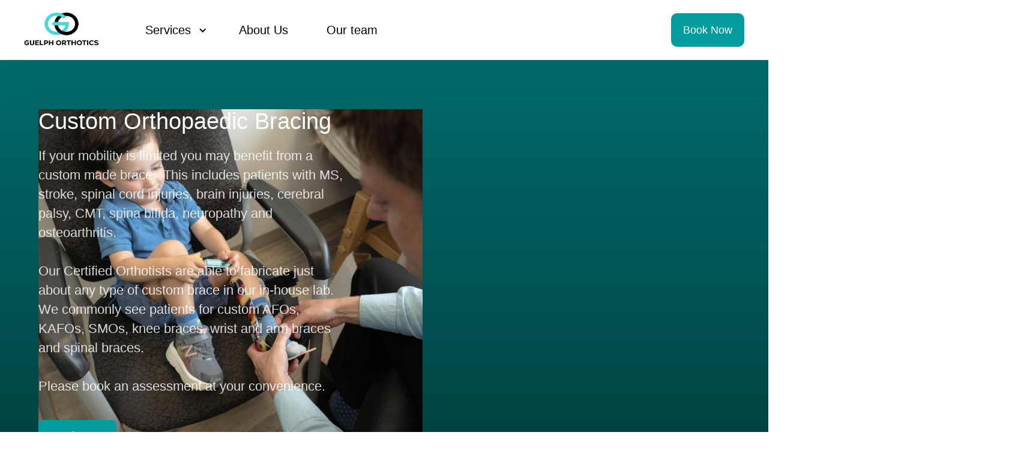

--- FILE ---
content_type: text/html
request_url: https://www.guelphorthotics.com/custom-orthopaedic-bracing
body_size: 5208
content:
<!DOCTYPE html><!-- Last Published: Tue Jan 14 2025 14:20:18 GMT+0000 (Coordinated Universal Time) --><html data-wf-domain="www.guelphorthotics.com" data-wf-page="63c6edaffd76483caf236798" data-wf-site="637fcf12788cfb405838e81c"><head><meta charset="utf-8"/><title>CUSTOM ORTHOPAEDIC BRACING</title><meta content="CUSTOM ORTHOPAEDIC BRACING" property="og:title"/><meta content="CUSTOM ORTHOPAEDIC BRACING" property="twitter:title"/><meta content="width=device-width, initial-scale=1" name="viewport"/><link href="https://cdn.prod.website-files.com/637fcf12788cfb405838e81c/css/guelph-orthotics.webflow.6b28799c2.min.css" rel="stylesheet" type="text/css"/><link href="https://fonts.googleapis.com" rel="preconnect"/><link href="https://fonts.gstatic.com" rel="preconnect" crossorigin="anonymous"/><script src="https://ajax.googleapis.com/ajax/libs/webfont/1.6.26/webfont.js" type="text/javascript"></script><script type="text/javascript">WebFont.load({  google: {    families: ["Open Sans:300,300italic,400,400italic,600,600italic,700,700italic,800,800italic"]  }});</script><script type="text/javascript">!function(o,c){var n=c.documentElement,t=" w-mod-";n.className+=t+"js",("ontouchstart"in o||o.DocumentTouch&&c instanceof DocumentTouch)&&(n.className+=t+"touch")}(window,document);</script><link href="https://cdn.prod.website-files.com/637fcf12788cfb405838e81c/6398b361ecdaebdc20bc4ab4_guelph%20orthotics%20logo.png" rel="shortcut icon" type="image/x-icon"/><link href="https://cdn.prod.website-files.com/img/webclip.png" rel="apple-touch-icon"/><script src="https://www.google.com/recaptcha/api.js" type="text/javascript"></script><!-- Google Tag Manager -->
<script>(function(w,d,s,l,i){w[l]=w[l]||[];w[l].push({'gtm.start':
new Date().getTime(),event:'gtm.js'});var f=d.getElementsByTagName(s)[0],
j=d.createElement(s),dl=l!='dataLayer'?'&l='+l:'';j.async=true;j.src=
'https://www.googletagmanager.com/gtm.js?id='+i+dl;f.parentNode.insertBefore(j,f);
})(window,document,'script','dataLayer','GTM-NQGDPJT');</script>
<!-- End Google Tag Manager --></head><body><div data-collapse="medium" data-animation="default" data-duration="400" data-easing="ease" data-easing2="ease" role="banner" class="navigation-3 w-nav"><div class="navigation-container-2"><div class="navigation-menu-2"><a href="/" class="brand w-nav-brand"><img src="https://cdn.prod.website-files.com/637fcf12788cfb405838e81c/639071c18a8b413bce78bb10_logo%20black.png" loading="lazy" alt="" class="logo-image"/></a><nav role="navigation" class="nav-menu w-nav-menu"><div data-hover="1" data-delay="0" class="dropdown w-dropdown"><div class="dropdown-toggle-2 w-dropdown-toggle"><div class="chevron w-icon-dropdown-toggle"></div><div class="header-nav-link">Services</div></div><nav class="dropdown-list w-dropdown-list"><div class="dropdown-base-wrapper"><div class="dropdown-link-base"><div class="w-layout-grid navigation-grid"><a href="/foot-orthotics" class="navigation-link-3 w-inline-block"><div class="div-block"><div class="menu-title">Foot Orthotics</div></div></a><a href="/cranial-remolding-helmets" class="navigation-link-3 w-inline-block"><div><div class="menu-title">Cranial Remolding Helmets</div></div></a><a href="/compression-garments" class="navigation-link-3 w-inline-block"><div><div class="menu-title">Compression Garments</div></div></a><a href="/custom-orthopaedic-bracing" aria-current="page" class="navigation-link-3 w-inline-block w--current"><div><div class="menu-title">Custom Orthopaedic Bracing</div></div></a><a href="/chiropody" class="navigation-link-3 w-inline-block"><div><div class="menu-title">Chiropody</div></div></a></div></div><img src="https://cdn.prod.website-files.com/637fcf12788cfb405838e81c/639b70ee76459a1906f1a124_arrow%402x.png" alt="" class="navigation-arrow"/></div></nav></div><a href="/about-us" class="navigation-link-primary w-nav-link">About Us</a><a href="/our-team" class="navigation-link-primary w-nav-link">Our team</a><div class="btn-header-div"><a href="#" class="button header-mt-30 w-button">Book Now</a></div></nav></div><div class="navigation-button-wrap"><a href="/contact-us" class="button-navigation w-button">Book Now</a><div class="menu-button-3 w-nav-button"><div class="w-icon-nav-menu"></div></div></div></div></div><div data-collapse="medium" data-animation="default" data-duration="400" data-easing="ease" data-easing2="ease" role="banner" class="header w-nav"><nav class="navbar-container"><div class="navbar-left"><div class="navbar-logo-wrapper"><a href="/" class="navbar-logo-desktop w-nav-brand"><img src="https://cdn.prod.website-files.com/637fcf12788cfb405838e81c/639071c18a8b413bce78bb10_logo%20black.png" alt="Flowbase Logo" width="164" class="logo-2"/></a></div></div><nav role="navigation" class="nav-menu-wrapper w-nav-menu"><div data-hover="false" data-delay="0" class="navbar-dropdown-base w-dropdown"><div class="navbar-dropdown-real-no-arrow w-dropdown-toggle"><a href="/about-us" class="link-block w-inline-block"><div class="header-link">About Us</div></a></div><nav class="navbar-dropdown-list resources w-dropdown-list"></nav></div><div data-hover="false" data-delay="0" class="navbar-dropdown-base w-dropdown"><div class="dropdown-toggle w-dropdown-toggle"><a href="/our-team" class="link-block-2 w-inline-block"><div class="header-link">Our team</div></a></div><nav class="navbar-dropdown-list resources w-dropdown-list"></nav></div><div data-hover="true" data-delay="0" class="navbar-dropdown-base w-dropdown"><div class="navbar-dropdown-real w-dropdown-toggle"><div class="header-link">Our services</div><div class="nav-icon w-icon-dropdown-toggle"></div></div><nav class="navbar-dropdown-list resources w-dropdown-list"><div class="navbar-dropdown-block"><div class="w-layout-grid navbar-resource-grid"><div class="nav-title"><div>SERVICES</div><div class="nav-title-line"></div></div><a href="/foot-orthotics" class="dropdown-link w-inline-block"><div class="nav-icon-detail"><div><div class="link-title">Foot Orthotics</div></div></div><img src="https://cdn.prod.website-files.com/61736589199da28804310654/61736acad5016887aac39efa_Arrow%20-%20Right%20Square.svg" loading="lazy" alt="" class="arrow"/></a><a href="/custom-orthopaedic-bracing" aria-current="page" class="dropdown-link w-inline-block w--current"><div class="nav-icon-detail"><div><div class="link-title">Custom Bracing</div></div></div><img src="https://cdn.prod.website-files.com/61736589199da28804310654/61736acad5016887aac39efa_Arrow%20-%20Right%20Square.svg" loading="lazy" alt="" class="arrow"/></a><a href="/chiropody" class="dropdown-link w-inline-block"><div class="nav-icon-detail"><div><div class="link-title">Chiropody &amp; Foot Care</div></div></div><img src="https://cdn.prod.website-files.com/61736589199da28804310654/61736acad5016887aac39efa_Arrow%20-%20Right%20Square.svg" loading="lazy" alt="" class="arrow"/></a><a href="/cranial-remolding-helmets" class="dropdown-link w-inline-block"><div class="nav-icon-detail"><div><div class="link-title">Cranial Helmets</div></div></div><img src="https://cdn.prod.website-files.com/61736589199da28804310654/61736acad5016887aac39efa_Arrow%20-%20Right%20Square.svg" loading="lazy" alt="" class="arrow"/></a><a href="/compression-garments" class="dropdown-link w-inline-block"><div class="nav-icon-detail"><div><div class="link-title">Compression Garments</div></div></div><img src="https://cdn.prod.website-files.com/61736589199da28804310654/61736acad5016887aac39efa_Arrow%20-%20Right%20Square.svg" loading="lazy" alt="" class="arrow"/></a></div></div></nav></div><a href="/contact-us" class="button m-top20 header-dropdown w-button">Book Now</a></nav><div class="navbar-right"><div class="account-button"><a data-ms-content="!members" href="/contact-us" class="button w-button">Book Now</a></div><div class="flowbase-mobile-menu w-nav-button"><div class="icon w-icon-nav-menu"></div></div></div></nav></div><div class="service-hero"><div class="container"><div class="w-layout-grid header-grid"><div class="header-block"><h1 class="heading-1-white">Custom Orthopaedic Bracing</h1><p class="large-p white align-left">If your mobility is limited you may benefit from a custom made brace.  This includes patients with MS, stroke, spinal cord injuries, brain injuries, cerebral palsy, CMT, spina bifida, neuropathy and osteoarthritis. <br/><br/>Our Certified Orthotists are able to fabricate just about any type of custom brace in our in-house lab. We commonly see patients for custom AFOs, KAFOs, SMOs, knee braces, wrist and arm braces and spinal braces. <br/><br/>Please book an assessment at your convenience.</p><a href="/book-appointment-pages/book-custom-orthopedia-bracing-assessment" class="button mt-30 w-button">Book Now</a></div></div></div><div class="header-tall-image"><img src="https://cdn.prod.website-files.com/637fcf12788cfb405838e81c/63b8201e301d78b053b5432c_Custom%20Orthopaedic%20Bracing.jpg" loading="lazy" sizes="(max-width: 991px) 100vw, 50vw" srcset="https://cdn.prod.website-files.com/637fcf12788cfb405838e81c/63b8201e301d78b053b5432c_Custom%20Orthopaedic%20Bracing-p-500.jpg 500w, https://cdn.prod.website-files.com/637fcf12788cfb405838e81c/63b8201e301d78b053b5432c_Custom%20Orthopaedic%20Bracing-p-800.jpg 800w, https://cdn.prod.website-files.com/637fcf12788cfb405838e81c/63b8201e301d78b053b5432c_Custom%20Orthopaedic%20Bracing.jpg 1092w" alt="Ankle Foot Orthosis" class="header-image-tall"/></div></div><div class="img-right-square-text-left"><div class="content-container"><div class="w-layout-grid content-grid-3"><div id="w-node-_609bbc32-ddac-14b3-1095-9b2dbe1efcd0-af236798" class="content-wrapper"><h2 class="heading-2">Do I need an Orthopedic Brace?</h2><p>If you believe you could benefit from a device to aid you in your day to day mobility concerns then we can help you determine if bracing is the best course of action for you through an initial assessment. This could include concerns such as:<br/>* Instability walking or standing<br/>* History or risk of trips and/or falls<br/>* Any discomfort, pain or weakness when moving or being still<br/>* Any substantial amount of stiffness that limits your mobility<br/>*Neuromuscular and musculoskeletal conditions such as MS, CP, stroke, brain injuries, spinal cord injuries, osteoarthritis etc<br/>‍<br/><strong>Which brace is the best for ME?</strong><br/>Our Certified Orthotists are skilled assessors and able to make an informed decision for which brace would best help to treat your individual conditions. You need it? We&#x27;ve built it!<br/>‍<br/>Lower Extremity Braces:<br/>* Ankle foot orthoses (AFO)<br/>* Knee ankle foot orthoses (KAFO)<br/>* Hip ankle foot orthoses (HKAFO)<br/>* Supramalleolar orthoses (SMO)<br/>* Single area-affected braces (eg. Knee, ankle, etc)<br/><br/>Upper Extremity Braces:<br/>* Wrist hand finger orthoses (WHFO)<br/>* Wrist hand orthoses (WHO)<br/>* Single area-affected braces ( eg. Wrist, shoulder, elbow, back and neck)<br/><br/><br/>‍<br/><br/>‍</p></div><div id="w-node-_609bbc32-ddac-14b3-1095-9b2dbe1efcde-af236798" class="content-image-wrap-2"><img src="https://cdn.prod.website-files.com/637fcf12788cfb405838e81c/63b8201eae20f78e1798ba84_Custom%20Orthopaedic%20Bracing%202.jpg" loading="lazy" sizes="(max-width: 1092px) 100vw, 1092px" srcset="https://cdn.prod.website-files.com/637fcf12788cfb405838e81c/63b8201eae20f78e1798ba84_Custom%20Orthopaedic%20Bracing%202-p-500.jpg 500w, https://cdn.prod.website-files.com/637fcf12788cfb405838e81c/63b8201eae20f78e1798ba84_Custom%20Orthopaedic%20Bracing%202-p-800.jpg 800w, https://cdn.prod.website-files.com/637fcf12788cfb405838e81c/63b8201eae20f78e1798ba84_Custom%20Orthopaedic%20Bracing%202.jpg 1092w" alt="Custom Knee Brace" class="image-2"/></div></div></div></div><div class="img-left-square-text-right"><div class="content-container"><div class="w-layout-grid content-grid"><div id="w-node-_40e60c92-33dc-ec28-9148-36f7ff488487-af236798" class="content-wrapper custom"><p class="paragraph"><strong><br/>‍</strong><br/></p></div></div></div></div><div class="the-process"><div class="a-container-regular-_text-right"><div id="w-node-_02448c1c-d5c8-0810-ed79-2b613edb50fd-af236798" class="a-header-block---right"><div class="a-header-content"><div class="a-margin-bottom-48"><h2 class="heading-2 align-left">The Process: Custom Bracing</h2></div><p class="paragraph"><strong>At your first visit, we will take the time to discuss</strong> your medical history, any previous experience with bracing, your lifestyle and goals. We will also want to see how you move, test how strong your muscles are, and determine if there are any restrictions to your movement. We will then work together with you, using the information gained from the assessment, to come up with the best possible solution to help you achieve your goals. At this appointment, we may also take a cast to capture the 3-dimensional shape of the limb. This first appointment typically takes 60-90 minutes.<br/><br/><em>We can also start the paperwork necessary to access funding through the Assistive Devices Program (ADP).</em><br/><br/>Since our custom braces are made in house it will take about 2-3 weeks to fabricate after the cast has been taken. This timeframe can differ slightly depending on the complexity of the device and availability of componentry needed.  <br/><br/>The second appointment is typically when the fitting takes place.  During this meeting, we work with you to ensure the orthosis has the right fit and feel to meet your needs. We can make any necessary adjustments or add “finishing touches” in our fabrication lab during the appointment.  <br/><br/><em>All of these appointments and any subsequent check ups are included in the cost of the device, as we are 100% committed to making sure you get the help you need.</em><br/></p></div></div></div><div class="a-header-image-block---left w-clearfix"><img src="https://cdn.prod.website-files.com/637fcf12788cfb405838e81c/64930e5793d5da445488acc6_hand-cast.webp" loading="lazy" sizes="(max-width: 479px) 100vw, (max-width: 767px) 80vw, (max-width: 991px) 78vw, (max-width: 1439px) 50vw, 576px" srcset="https://cdn.prod.website-files.com/637fcf12788cfb405838e81c/64930e5793d5da445488acc6_hand-cast-p-500.webp 500w, https://cdn.prod.website-files.com/637fcf12788cfb405838e81c/64930e5793d5da445488acc6_hand-cast.webp 576w" alt="AFO Brace" class="content-image"/></div></div><div class="cta-green"><div class="a-cta-container-xl"><div class="a-margin-bottom-16"><div class="a-detail-regular">visit us</div></div><h2 class="heading-9">Book your visit</h2><div class="a-margin-bottom-48"><div class="a-max-width-medium"><p class="paragraph-on-dark align-left">Guelph Orthotics has the right experience, the right technology, and the right commitment to patient-centric clinical excellence. We&#x27;re eager to help you achieve your goals.</p></div></div><a href="/book-appointment-pages/book-custom-orthopedia-bracing-assessment" class="button w-button">Book Your Appointment</a></div></div><footer class="section-footer"><div class="container-large"><div class="footer-wrapper"><a href="/" class="w-inline-block"><img src="https://cdn.prod.website-files.com/637fcf12788cfb405838e81c/63b83163f5f1ad41f490bafe_logo%20white%20(1).png" loading="lazy" alt="" class="footer-logo"/></a><div class="footer-link-wrapper"><a href="/about-us" class="footer-link w-inline-block"><div class="footer-link-text">About Us</div></a><a href="/our-team" class="footer-link w-inline-block"><div class="footer-link-text">Our Team</div></a><a href="/contact-us" class="footer-link w-inline-block"><div class="footer-link-text">Contact Us</div></a></div><p class="paragraph-footer">COPYRIGHT © GUELPH ORTHOTICS 2022</p></div></div></footer><div class="call-us-now"><p class="mobile-p">Call us now</p><a href="tel:1-519-341-0303" class="phone-link">519-341-0303</a></div><script src="https://d3e54v103j8qbb.cloudfront.net/js/jquery-3.5.1.min.dc5e7f18c8.js?site=637fcf12788cfb405838e81c" type="text/javascript" integrity="sha256-9/aliU8dGd2tb6OSsuzixeV4y/faTqgFtohetphbbj0=" crossorigin="anonymous"></script><script src="https://cdn.prod.website-files.com/637fcf12788cfb405838e81c/js/webflow.63c9f2d4beb9f9f1a15c87e41667cb52.js" type="text/javascript"></script><!-- Google Tag Manager (noscript) -->
<noscript><iframe src="https://www.googletagmanager.com/ns.html?id=GTM-NQGDPJT"
height="0" width="0" style="display:none;visibility:hidden"></iframe></noscript>
<!-- End Google Tag Manager (noscript) --></body></html>

--- FILE ---
content_type: text/css
request_url: https://cdn.prod.website-files.com/637fcf12788cfb405838e81c/css/guelph-orthotics.webflow.6b28799c2.min.css
body_size: 16887
content:
html{-webkit-text-size-adjust:100%;-ms-text-size-adjust:100%;font-family:sans-serif}body{margin:0}article,aside,details,figcaption,figure,footer,header,hgroup,main,menu,nav,section,summary{display:block}audio,canvas,progress,video{vertical-align:baseline;display:inline-block}audio:not([controls]){height:0;display:none}[hidden],template{display:none}a{background-color:#0000}a:active,a:hover{outline:0}abbr[title]{border-bottom:1px dotted}b,strong{font-weight:700}dfn{font-style:italic}h1{margin:.67em 0;font-size:2em}mark{color:#000;background:#ff0}small{font-size:80%}sub,sup{vertical-align:baseline;font-size:75%;line-height:0;position:relative}sup{top:-.5em}sub{bottom:-.25em}img{border:0}svg:not(:root){overflow:hidden}hr{box-sizing:content-box;height:0}pre{overflow:auto}code,kbd,pre,samp{font-family:monospace;font-size:1em}button,input,optgroup,select,textarea{color:inherit;font:inherit;margin:0}button{overflow:visible}button,select{text-transform:none}button,html input[type=button],input[type=reset]{-webkit-appearance:button;cursor:pointer}button[disabled],html input[disabled]{cursor:default}button::-moz-focus-inner,input::-moz-focus-inner{border:0;padding:0}input{line-height:normal}input[type=checkbox],input[type=radio]{box-sizing:border-box;padding:0}input[type=number]::-webkit-inner-spin-button,input[type=number]::-webkit-outer-spin-button{height:auto}input[type=search]{-webkit-appearance:none}input[type=search]::-webkit-search-cancel-button,input[type=search]::-webkit-search-decoration{-webkit-appearance:none}legend{border:0;padding:0}textarea{overflow:auto}optgroup{font-weight:700}table{border-collapse:collapse;border-spacing:0}td,th{padding:0}@font-face{font-family:webflow-icons;src:url([data-uri])format("truetype");font-weight:400;font-style:normal}[class^=w-icon-],[class*=\ w-icon-]{speak:none;font-variant:normal;text-transform:none;-webkit-font-smoothing:antialiased;-moz-osx-font-smoothing:grayscale;font-style:normal;font-weight:400;line-height:1;font-family:webflow-icons!important}.w-icon-slider-right:before{content:""}.w-icon-slider-left:before{content:""}.w-icon-nav-menu:before{content:""}.w-icon-arrow-down:before,.w-icon-dropdown-toggle:before{content:""}.w-icon-file-upload-remove:before{content:""}.w-icon-file-upload-icon:before{content:""}*{box-sizing:border-box}html{height:100%}body{color:#333;background-color:#fff;min-height:100%;margin:0;font-family:Arial,sans-serif;font-size:14px;line-height:20px}img{vertical-align:middle;max-width:100%;display:inline-block}html.w-mod-touch *{background-attachment:scroll!important}.w-block{display:block}.w-inline-block{max-width:100%;display:inline-block}.w-clearfix:before,.w-clearfix:after{content:" ";grid-area:1/1/2/2;display:table}.w-clearfix:after{clear:both}.w-hidden{display:none}.w-button{color:#fff;line-height:inherit;cursor:pointer;background-color:#3898ec;border:0;border-radius:0;padding:9px 15px;text-decoration:none;display:inline-block}input.w-button{-webkit-appearance:button}html[data-w-dynpage] [data-w-cloak]{color:#0000!important}.w-code-block{margin:unset}pre.w-code-block code{all:inherit}.w-optimization{display:contents}.w-webflow-badge,.w-webflow-badge>img{box-sizing:unset;width:unset;height:unset;max-height:unset;max-width:unset;min-height:unset;min-width:unset;margin:unset;padding:unset;float:unset;clear:unset;border:unset;border-radius:unset;background:unset;background-image:unset;background-position:unset;background-size:unset;background-repeat:unset;background-origin:unset;background-clip:unset;background-attachment:unset;background-color:unset;box-shadow:unset;transform:unset;direction:unset;font-family:unset;font-weight:unset;color:unset;font-size:unset;line-height:unset;font-style:unset;font-variant:unset;text-align:unset;letter-spacing:unset;-webkit-text-decoration:unset;text-decoration:unset;text-indent:unset;text-transform:unset;list-style-type:unset;text-shadow:unset;vertical-align:unset;cursor:unset;white-space:unset;word-break:unset;word-spacing:unset;word-wrap:unset;transition:unset}.w-webflow-badge{white-space:nowrap;cursor:pointer;box-shadow:0 0 0 1px #0000001a,0 1px 3px #0000001a;visibility:visible!important;opacity:1!important;z-index:2147483647!important;color:#aaadb0!important;overflow:unset!important;background-color:#fff!important;border-radius:3px!important;width:auto!important;height:auto!important;margin:0!important;padding:6px!important;font-size:12px!important;line-height:14px!important;text-decoration:none!important;display:inline-block!important;position:fixed!important;inset:auto 12px 12px auto!important;transform:none!important}.w-webflow-badge>img{position:unset;visibility:unset!important;opacity:1!important;vertical-align:middle!important;display:inline-block!important}h1,h2,h3,h4,h5,h6{margin-bottom:10px;font-weight:700}h1{margin-top:20px;font-size:38px;line-height:44px}h2{margin-top:20px;font-size:32px;line-height:36px}h3{margin-top:20px;font-size:24px;line-height:30px}h4{margin-top:10px;font-size:18px;line-height:24px}h5{margin-top:10px;font-size:14px;line-height:20px}h6{margin-top:10px;font-size:12px;line-height:18px}p{margin-top:0;margin-bottom:10px}blockquote{border-left:5px solid #e2e2e2;margin:0 0 10px;padding:10px 20px;font-size:18px;line-height:22px}figure{margin:0 0 10px}figcaption{text-align:center;margin-top:5px}ul,ol{margin-top:0;margin-bottom:10px;padding-left:40px}.w-list-unstyled{padding-left:0;list-style:none}.w-embed:before,.w-embed:after{content:" ";grid-area:1/1/2/2;display:table}.w-embed:after{clear:both}.w-video{width:100%;padding:0;position:relative}.w-video iframe,.w-video object,.w-video embed{border:none;width:100%;height:100%;position:absolute;top:0;left:0}fieldset{border:0;margin:0;padding:0}button,[type=button],[type=reset]{cursor:pointer;-webkit-appearance:button;border:0}.w-form{margin:0 0 15px}.w-form-done{text-align:center;background-color:#ddd;padding:20px;display:none}.w-form-fail{background-color:#ffdede;margin-top:10px;padding:10px;display:none}label{margin-bottom:5px;font-weight:700;display:block}.w-input,.w-select{color:#333;vertical-align:middle;background-color:#fff;border:1px solid #ccc;width:100%;height:38px;margin-bottom:10px;padding:8px 12px;font-size:14px;line-height:1.42857;display:block}.w-input::placeholder,.w-select::placeholder{color:#999}.w-input:focus,.w-select:focus{border-color:#3898ec;outline:0}.w-input[disabled],.w-select[disabled],.w-input[readonly],.w-select[readonly],fieldset[disabled] .w-input,fieldset[disabled] .w-select{cursor:not-allowed}.w-input[disabled]:not(.w-input-disabled),.w-select[disabled]:not(.w-input-disabled),.w-input[readonly],.w-select[readonly],fieldset[disabled]:not(.w-input-disabled) .w-input,fieldset[disabled]:not(.w-input-disabled) .w-select{background-color:#eee}textarea.w-input,textarea.w-select{height:auto}.w-select{background-color:#f3f3f3}.w-select[multiple]{height:auto}.w-form-label{cursor:pointer;margin-bottom:0;font-weight:400;display:inline-block}.w-radio{margin-bottom:5px;padding-left:20px;display:block}.w-radio:before,.w-radio:after{content:" ";grid-area:1/1/2/2;display:table}.w-radio:after{clear:both}.w-radio-input{float:left;margin:3px 0 0 -20px;line-height:normal}.w-file-upload{margin-bottom:10px;display:block}.w-file-upload-input{opacity:0;z-index:-100;width:.1px;height:.1px;position:absolute;overflow:hidden}.w-file-upload-default,.w-file-upload-uploading,.w-file-upload-success{color:#333;display:inline-block}.w-file-upload-error{margin-top:10px;display:block}.w-file-upload-default.w-hidden,.w-file-upload-uploading.w-hidden,.w-file-upload-error.w-hidden,.w-file-upload-success.w-hidden{display:none}.w-file-upload-uploading-btn{cursor:pointer;background-color:#fafafa;border:1px solid #ccc;margin:0;padding:8px 12px;font-size:14px;font-weight:400;display:flex}.w-file-upload-file{background-color:#fafafa;border:1px solid #ccc;flex-grow:1;justify-content:space-between;margin:0;padding:8px 9px 8px 11px;display:flex}.w-file-upload-file-name{font-size:14px;font-weight:400;display:block}.w-file-remove-link{cursor:pointer;width:auto;height:auto;margin-top:3px;margin-left:10px;padding:3px;display:block}.w-icon-file-upload-remove{margin:auto;font-size:10px}.w-file-upload-error-msg{color:#ea384c;padding:2px 0;display:inline-block}.w-file-upload-info{padding:0 12px;line-height:38px;display:inline-block}.w-file-upload-label{cursor:pointer;background-color:#fafafa;border:1px solid #ccc;margin:0;padding:8px 12px;font-size:14px;font-weight:400;display:inline-block}.w-icon-file-upload-icon,.w-icon-file-upload-uploading{width:20px;margin-right:8px;display:inline-block}.w-icon-file-upload-uploading{height:20px}.w-container{max-width:940px;margin-left:auto;margin-right:auto}.w-container:before,.w-container:after{content:" ";grid-area:1/1/2/2;display:table}.w-container:after{clear:both}.w-container .w-row{margin-left:-10px;margin-right:-10px}.w-row:before,.w-row:after{content:" ";grid-area:1/1/2/2;display:table}.w-row:after{clear:both}.w-row .w-row{margin-left:0;margin-right:0}.w-col{float:left;width:100%;min-height:1px;padding-left:10px;padding-right:10px;position:relative}.w-col .w-col{padding-left:0;padding-right:0}.w-col-1{width:8.33333%}.w-col-2{width:16.6667%}.w-col-3{width:25%}.w-col-4{width:33.3333%}.w-col-5{width:41.6667%}.w-col-6{width:50%}.w-col-7{width:58.3333%}.w-col-8{width:66.6667%}.w-col-9{width:75%}.w-col-10{width:83.3333%}.w-col-11{width:91.6667%}.w-col-12{width:100%}.w-hidden-main{display:none!important}@media screen and (max-width:991px){.w-container{max-width:728px}.w-hidden-main{display:inherit!important}.w-hidden-medium{display:none!important}.w-col-medium-1{width:8.33333%}.w-col-medium-2{width:16.6667%}.w-col-medium-3{width:25%}.w-col-medium-4{width:33.3333%}.w-col-medium-5{width:41.6667%}.w-col-medium-6{width:50%}.w-col-medium-7{width:58.3333%}.w-col-medium-8{width:66.6667%}.w-col-medium-9{width:75%}.w-col-medium-10{width:83.3333%}.w-col-medium-11{width:91.6667%}.w-col-medium-12{width:100%}.w-col-stack{width:100%;left:auto;right:auto}}@media screen and (max-width:767px){.w-hidden-main,.w-hidden-medium{display:inherit!important}.w-hidden-small{display:none!important}.w-row,.w-container .w-row{margin-left:0;margin-right:0}.w-col{width:100%;left:auto;right:auto}.w-col-small-1{width:8.33333%}.w-col-small-2{width:16.6667%}.w-col-small-3{width:25%}.w-col-small-4{width:33.3333%}.w-col-small-5{width:41.6667%}.w-col-small-6{width:50%}.w-col-small-7{width:58.3333%}.w-col-small-8{width:66.6667%}.w-col-small-9{width:75%}.w-col-small-10{width:83.3333%}.w-col-small-11{width:91.6667%}.w-col-small-12{width:100%}}@media screen and (max-width:479px){.w-container{max-width:none}.w-hidden-main,.w-hidden-medium,.w-hidden-small{display:inherit!important}.w-hidden-tiny{display:none!important}.w-col{width:100%}.w-col-tiny-1{width:8.33333%}.w-col-tiny-2{width:16.6667%}.w-col-tiny-3{width:25%}.w-col-tiny-4{width:33.3333%}.w-col-tiny-5{width:41.6667%}.w-col-tiny-6{width:50%}.w-col-tiny-7{width:58.3333%}.w-col-tiny-8{width:66.6667%}.w-col-tiny-9{width:75%}.w-col-tiny-10{width:83.3333%}.w-col-tiny-11{width:91.6667%}.w-col-tiny-12{width:100%}}.w-widget{position:relative}.w-widget-map{width:100%;height:400px}.w-widget-map label{width:auto;display:inline}.w-widget-map img{max-width:inherit}.w-widget-map .gm-style-iw{text-align:center}.w-widget-map .gm-style-iw>button{display:none!important}.w-widget-twitter{overflow:hidden}.w-widget-twitter-count-shim{vertical-align:top;text-align:center;background:#fff;border:1px solid #758696;border-radius:3px;width:28px;height:20px;display:inline-block;position:relative}.w-widget-twitter-count-shim *{pointer-events:none;-webkit-user-select:none;user-select:none}.w-widget-twitter-count-shim .w-widget-twitter-count-inner{text-align:center;color:#999;font-family:serif;font-size:15px;line-height:12px;position:relative}.w-widget-twitter-count-shim .w-widget-twitter-count-clear{display:block;position:relative}.w-widget-twitter-count-shim.w--large{width:36px;height:28px}.w-widget-twitter-count-shim.w--large .w-widget-twitter-count-inner{font-size:18px;line-height:18px}.w-widget-twitter-count-shim:not(.w--vertical){margin-left:5px;margin-right:8px}.w-widget-twitter-count-shim:not(.w--vertical).w--large{margin-left:6px}.w-widget-twitter-count-shim:not(.w--vertical):before,.w-widget-twitter-count-shim:not(.w--vertical):after{content:" ";pointer-events:none;border:solid #0000;width:0;height:0;position:absolute;top:50%;left:0}.w-widget-twitter-count-shim:not(.w--vertical):before{border-width:4px;border-color:#75869600 #5d6c7b #75869600 #75869600;margin-top:-4px;margin-left:-9px}.w-widget-twitter-count-shim:not(.w--vertical).w--large:before{border-width:5px;margin-top:-5px;margin-left:-10px}.w-widget-twitter-count-shim:not(.w--vertical):after{border-width:4px;border-color:#fff0 #fff #fff0 #fff0;margin-top:-4px;margin-left:-8px}.w-widget-twitter-count-shim:not(.w--vertical).w--large:after{border-width:5px;margin-top:-5px;margin-left:-9px}.w-widget-twitter-count-shim.w--vertical{width:61px;height:33px;margin-bottom:8px}.w-widget-twitter-count-shim.w--vertical:before,.w-widget-twitter-count-shim.w--vertical:after{content:" ";pointer-events:none;border:solid #0000;width:0;height:0;position:absolute;top:100%;left:50%}.w-widget-twitter-count-shim.w--vertical:before{border-width:5px;border-color:#5d6c7b #75869600 #75869600;margin-left:-5px}.w-widget-twitter-count-shim.w--vertical:after{border-width:4px;border-color:#fff #fff0 #fff0;margin-left:-4px}.w-widget-twitter-count-shim.w--vertical .w-widget-twitter-count-inner{font-size:18px;line-height:22px}.w-widget-twitter-count-shim.w--vertical.w--large{width:76px}.w-background-video{color:#fff;height:500px;position:relative;overflow:hidden}.w-background-video>video{object-fit:cover;z-index:-100;background-position:50%;background-size:cover;width:100%;height:100%;margin:auto;position:absolute;inset:-100%}.w-background-video>video::-webkit-media-controls-start-playback-button{-webkit-appearance:none;display:none!important}.w-background-video--control{background-color:#0000;padding:0;position:absolute;bottom:1em;right:1em}.w-background-video--control>[hidden]{display:none!important}.w-slider{text-align:center;clear:both;-webkit-tap-highlight-color:#0000;tap-highlight-color:#0000;background:#ddd;height:300px;position:relative}.w-slider-mask{z-index:1;white-space:nowrap;height:100%;display:block;position:relative;left:0;right:0;overflow:hidden}.w-slide{vertical-align:top;white-space:normal;text-align:left;width:100%;height:100%;display:inline-block;position:relative}.w-slider-nav{z-index:2;text-align:center;-webkit-tap-highlight-color:#0000;tap-highlight-color:#0000;height:40px;margin:auto;padding-top:10px;position:absolute;inset:auto 0 0}.w-slider-nav.w-round>div{border-radius:100%}.w-slider-nav.w-num>div{font-size:inherit;line-height:inherit;width:auto;height:auto;padding:.2em .5em}.w-slider-nav.w-shadow>div{box-shadow:0 0 3px #3336}.w-slider-nav-invert{color:#fff}.w-slider-nav-invert>div{background-color:#2226}.w-slider-nav-invert>div.w-active{background-color:#222}.w-slider-dot{cursor:pointer;background-color:#fff6;width:1em;height:1em;margin:0 3px .5em;transition:background-color .1s,color .1s;display:inline-block;position:relative}.w-slider-dot.w-active{background-color:#fff}.w-slider-dot:focus{outline:none;box-shadow:0 0 0 2px #fff}.w-slider-dot:focus.w-active{box-shadow:none}.w-slider-arrow-left,.w-slider-arrow-right{cursor:pointer;color:#fff;-webkit-tap-highlight-color:#0000;tap-highlight-color:#0000;-webkit-user-select:none;user-select:none;width:80px;margin:auto;font-size:40px;position:absolute;inset:0;overflow:hidden}.w-slider-arrow-left [class^=w-icon-],.w-slider-arrow-right [class^=w-icon-],.w-slider-arrow-left [class*=\ w-icon-],.w-slider-arrow-right [class*=\ w-icon-]{position:absolute}.w-slider-arrow-left:focus,.w-slider-arrow-right:focus{outline:0}.w-slider-arrow-left{z-index:3;right:auto}.w-slider-arrow-right{z-index:4;left:auto}.w-icon-slider-left,.w-icon-slider-right{width:1em;height:1em;margin:auto;inset:0}.w-slider-aria-label{clip:rect(0 0 0 0);border:0;width:1px;height:1px;margin:-1px;padding:0;position:absolute;overflow:hidden}.w-slider-force-show{display:block!important}.w-dropdown{text-align:left;z-index:900;margin-left:auto;margin-right:auto;display:inline-block;position:relative}.w-dropdown-btn,.w-dropdown-toggle,.w-dropdown-link{vertical-align:top;color:#222;text-align:left;white-space:nowrap;margin-left:auto;margin-right:auto;padding:20px;text-decoration:none;position:relative}.w-dropdown-toggle{-webkit-user-select:none;user-select:none;cursor:pointer;padding-right:40px;display:inline-block}.w-dropdown-toggle:focus{outline:0}.w-icon-dropdown-toggle{width:1em;height:1em;margin:auto 20px auto auto;position:absolute;top:0;bottom:0;right:0}.w-dropdown-list{background:#ddd;min-width:100%;display:none;position:absolute}.w-dropdown-list.w--open{display:block}.w-dropdown-link{color:#222;padding:10px 20px;display:block}.w-dropdown-link.w--current{color:#0082f3}.w-dropdown-link:focus{outline:0}@media screen and (max-width:767px){.w-nav-brand{padding-left:10px}}.w-lightbox-backdrop{cursor:auto;letter-spacing:normal;text-indent:0;text-shadow:none;text-transform:none;visibility:visible;white-space:normal;word-break:normal;word-spacing:normal;word-wrap:normal;color:#fff;text-align:center;z-index:2000;opacity:0;-webkit-user-select:none;-moz-user-select:none;-webkit-tap-highlight-color:transparent;background:#000000e6;outline:0;font-family:Helvetica Neue,Helvetica,Ubuntu,Segoe UI,Verdana,sans-serif;font-size:17px;font-style:normal;font-weight:300;line-height:1.2;list-style:disc;position:fixed;inset:0;-webkit-transform:translate(0)}.w-lightbox-backdrop,.w-lightbox-container{-webkit-overflow-scrolling:touch;height:100%;overflow:auto}.w-lightbox-content{height:100vh;position:relative;overflow:hidden}.w-lightbox-view{opacity:0;width:100vw;height:100vh;position:absolute}.w-lightbox-view:before{content:"";height:100vh}.w-lightbox-group,.w-lightbox-group .w-lightbox-view,.w-lightbox-group .w-lightbox-view:before{height:86vh}.w-lightbox-frame,.w-lightbox-view:before{vertical-align:middle;display:inline-block}.w-lightbox-figure{margin:0;position:relative}.w-lightbox-group .w-lightbox-figure{cursor:pointer}.w-lightbox-img{width:auto;max-width:none;height:auto}.w-lightbox-image{float:none;max-width:100vw;max-height:100vh;display:block}.w-lightbox-group .w-lightbox-image{max-height:86vh}.w-lightbox-caption{text-align:left;text-overflow:ellipsis;white-space:nowrap;background:#0006;padding:.5em 1em;position:absolute;bottom:0;left:0;right:0;overflow:hidden}.w-lightbox-embed{width:100%;height:100%;position:absolute;inset:0}.w-lightbox-control{cursor:pointer;background-position:50%;background-repeat:no-repeat;background-size:24px;width:4em;transition:all .3s;position:absolute;top:0}.w-lightbox-left{background-image:url([data-uri]);display:none;bottom:0;left:0}.w-lightbox-right{background-image:url([data-uri]);display:none;bottom:0;right:0}.w-lightbox-close{background-image:url([data-uri]);background-size:18px;height:2.6em;right:0}.w-lightbox-strip{white-space:nowrap;padding:0 1vh;line-height:0;position:absolute;bottom:0;left:0;right:0;overflow:auto hidden}.w-lightbox-item{box-sizing:content-box;cursor:pointer;width:10vh;padding:2vh 1vh;display:inline-block;-webkit-transform:translate(0,0)}.w-lightbox-active{opacity:.3}.w-lightbox-thumbnail{background:#222;height:10vh;position:relative;overflow:hidden}.w-lightbox-thumbnail-image{position:absolute;top:0;left:0}.w-lightbox-thumbnail .w-lightbox-tall{width:100%;top:50%;transform:translateY(-50%)}.w-lightbox-thumbnail .w-lightbox-wide{height:100%;left:50%;transform:translate(-50%)}.w-lightbox-spinner{box-sizing:border-box;border:5px solid #0006;border-radius:50%;width:40px;height:40px;margin-top:-20px;margin-left:-20px;animation:.8s linear infinite spin;position:absolute;top:50%;left:50%}.w-lightbox-spinner:after{content:"";border:3px solid #0000;border-bottom-color:#fff;border-radius:50%;position:absolute;inset:-4px}.w-lightbox-hide{display:none}.w-lightbox-noscroll{overflow:hidden}@media (min-width:768px){.w-lightbox-content{height:96vh;margin-top:2vh}.w-lightbox-view,.w-lightbox-view:before{height:96vh}.w-lightbox-group,.w-lightbox-group .w-lightbox-view,.w-lightbox-group .w-lightbox-view:before{height:84vh}.w-lightbox-image{max-width:96vw;max-height:96vh}.w-lightbox-group .w-lightbox-image{max-width:82.3vw;max-height:84vh}.w-lightbox-left,.w-lightbox-right{opacity:.5;display:block}.w-lightbox-close{opacity:.8}.w-lightbox-control:hover{opacity:1}}.w-lightbox-inactive,.w-lightbox-inactive:hover{opacity:0}.w-richtext:before,.w-richtext:after{content:" ";grid-area:1/1/2/2;display:table}.w-richtext:after{clear:both}.w-richtext[contenteditable=true]:before,.w-richtext[contenteditable=true]:after{white-space:initial}.w-richtext ol,.w-richtext ul{overflow:hidden}.w-richtext .w-richtext-figure-selected.w-richtext-figure-type-video div:after,.w-richtext .w-richtext-figure-selected[data-rt-type=video] div:after,.w-richtext .w-richtext-figure-selected.w-richtext-figure-type-image div,.w-richtext .w-richtext-figure-selected[data-rt-type=image] div{outline:2px solid #2895f7}.w-richtext figure.w-richtext-figure-type-video>div:after,.w-richtext figure[data-rt-type=video]>div:after{content:"";display:none;position:absolute;inset:0}.w-richtext figure{max-width:60%;position:relative}.w-richtext figure>div:before{cursor:default!important}.w-richtext figure img{width:100%}.w-richtext figure figcaption.w-richtext-figcaption-placeholder{opacity:.6}.w-richtext figure div{color:#0000;font-size:0}.w-richtext figure.w-richtext-figure-type-image,.w-richtext figure[data-rt-type=image]{display:table}.w-richtext figure.w-richtext-figure-type-image>div,.w-richtext figure[data-rt-type=image]>div{display:inline-block}.w-richtext figure.w-richtext-figure-type-image>figcaption,.w-richtext figure[data-rt-type=image]>figcaption{caption-side:bottom;display:table-caption}.w-richtext figure.w-richtext-figure-type-video,.w-richtext figure[data-rt-type=video]{width:60%;height:0}.w-richtext figure.w-richtext-figure-type-video iframe,.w-richtext figure[data-rt-type=video] iframe{width:100%;height:100%;position:absolute;top:0;left:0}.w-richtext figure.w-richtext-figure-type-video>div,.w-richtext figure[data-rt-type=video]>div{width:100%}.w-richtext figure.w-richtext-align-center{clear:both;margin-left:auto;margin-right:auto}.w-richtext figure.w-richtext-align-center.w-richtext-figure-type-image>div,.w-richtext figure.w-richtext-align-center[data-rt-type=image]>div{max-width:100%}.w-richtext figure.w-richtext-align-normal{clear:both}.w-richtext figure.w-richtext-align-fullwidth{text-align:center;clear:both;width:100%;max-width:100%;margin-left:auto;margin-right:auto;display:block}.w-richtext figure.w-richtext-align-fullwidth>div{padding-bottom:inherit;display:inline-block}.w-richtext figure.w-richtext-align-fullwidth>figcaption{display:block}.w-richtext figure.w-richtext-align-floatleft{float:left;clear:none;margin-right:15px}.w-richtext figure.w-richtext-align-floatright{float:right;clear:none;margin-left:15px}.w-nav{z-index:1000;background:#ddd;position:relative}.w-nav:before,.w-nav:after{content:" ";grid-area:1/1/2/2;display:table}.w-nav:after{clear:both}.w-nav-brand{float:left;color:#333;text-decoration:none;position:relative}.w-nav-link{vertical-align:top;color:#222;text-align:left;margin-left:auto;margin-right:auto;padding:20px;text-decoration:none;display:inline-block;position:relative}.w-nav-link.w--current{color:#0082f3}.w-nav-menu{float:right;position:relative}[data-nav-menu-open]{text-align:center;background:#c8c8c8;min-width:200px;position:absolute;top:100%;left:0;right:0;overflow:visible;display:block!important}.w--nav-link-open{display:block;position:relative}.w-nav-overlay{width:100%;display:none;position:absolute;top:100%;left:0;right:0;overflow:hidden}.w-nav-overlay [data-nav-menu-open]{top:0}.w-nav[data-animation=over-left] .w-nav-overlay{width:auto}.w-nav[data-animation=over-left] .w-nav-overlay,.w-nav[data-animation=over-left] [data-nav-menu-open]{z-index:1;top:0;right:auto}.w-nav[data-animation=over-right] .w-nav-overlay{width:auto}.w-nav[data-animation=over-right] .w-nav-overlay,.w-nav[data-animation=over-right] [data-nav-menu-open]{z-index:1;top:0;left:auto}.w-nav-button{float:right;cursor:pointer;-webkit-tap-highlight-color:#0000;tap-highlight-color:#0000;-webkit-user-select:none;user-select:none;padding:18px;font-size:24px;display:none;position:relative}.w-nav-button:focus{outline:0}.w-nav-button.w--open{color:#fff;background-color:#c8c8c8}.w-nav[data-collapse=all] .w-nav-menu{display:none}.w-nav[data-collapse=all] .w-nav-button,.w--nav-dropdown-open,.w--nav-dropdown-toggle-open{display:block}.w--nav-dropdown-list-open{position:static}@media screen and (max-width:991px){.w-nav[data-collapse=medium] .w-nav-menu{display:none}.w-nav[data-collapse=medium] .w-nav-button{display:block}}@media screen and (max-width:767px){.w-nav[data-collapse=small] .w-nav-menu{display:none}.w-nav[data-collapse=small] .w-nav-button{display:block}.w-nav-brand{padding-left:10px}}@media screen and (max-width:479px){.w-nav[data-collapse=tiny] .w-nav-menu{display:none}.w-nav[data-collapse=tiny] .w-nav-button{display:block}}.w-tabs{position:relative}.w-tabs:before,.w-tabs:after{content:" ";grid-area:1/1/2/2;display:table}.w-tabs:after{clear:both}.w-tab-menu{position:relative}.w-tab-link{vertical-align:top;text-align:left;cursor:pointer;color:#222;background-color:#ddd;padding:9px 30px;text-decoration:none;display:inline-block;position:relative}.w-tab-link.w--current{background-color:#c8c8c8}.w-tab-link:focus{outline:0}.w-tab-content{display:block;position:relative;overflow:hidden}.w-tab-pane{display:none;position:relative}.w--tab-active{display:block}@media screen and (max-width:479px){.w-tab-link{display:block}}.w-ix-emptyfix:after{content:""}@keyframes spin{0%{transform:rotate(0)}to{transform:rotate(360deg)}}.w-dyn-empty{background-color:#ddd;padding:10px}.w-dyn-hide,.w-dyn-bind-empty,.w-condition-invisible{display:none!important}.wf-layout-layout{display:grid}.w-code-component>*{width:100%;height:100%;position:absolute;top:0;left:0}:root{--text:black;--white:white;--button1:#019c9b;--stroke:#9dcaca}.w-layout-grid{grid-row-gap:16px;grid-column-gap:16px;grid-template-rows:auto auto;grid-template-columns:1fr 1fr;grid-auto-columns:1fr;display:grid}.w-form-formrecaptcha{margin-bottom:8px}body{color:#333;font-family:Arial,Helvetica Neue,Helvetica,sans-serif;font-size:14px;line-height:20px}h1{margin-top:20px;margin-bottom:10px;font-size:38px;font-weight:700;line-height:44px}h2{margin-top:20px;margin-bottom:20px;font-size:32px;font-weight:700;line-height:36px}h3{margin-top:20px;margin-bottom:10px;font-size:24px;font-weight:700;line-height:30px}p{margin-bottom:10px;font-size:18px;line-height:150%}li{margin-bottom:10px;font-size:18px}.style-guide-grid-item-wrap{grid-column-gap:20px;grid-row-gap:0px;flex-direction:column;grid-template-rows:auto;grid-template-columns:1fr 1fr;grid-auto-columns:1fr;place-items:flex-start stretch;padding-top:10px;display:grid}.style-guide-edit-wrap{opacity:.4}.style-guide-edit-wrap:hover{opacity:1}.large-p{font-size:22px;line-height:28px}.large-p.white{color:#ffffffd4;font-weight:400}.large-p.white.align-left{line-height:32px}.section-padding{padding-left:20px;padding-right:20px}.button{border:0px solid var(--white);background-color:var(--button1);color:var(--white);border-radius:8px;margin-top:0;padding:16px 24px;font-size:18px;font-weight:400;transition:all .3s}.button:hover{color:var(--white);background-color:#008180}.button.ghost-button{border:2px solid var(--button1);color:var(--button1);background-color:#0000;align-items:center;margin-left:0;transition-duration:.3s;display:flex}.button.ghost-button:hover{background-color:#edfcfc}.button.ghost-button.invese-ghost{color:#fff;border-color:#fff}.button.form-submit{margin-top:15px}.button.inverse-button{color:#3b83f7;background-color:#fff}.button.mt-30{margin-top:30px}.button.m-top20{display:none}.style-guide-edit{text-transform:uppercase;border-bottom:1px solid #e6e6e6;margin-top:10px;margin-bottom:10px}.style-guide-white-div{background-color:#fff;width:100%;height:100%;padding:20px}.style-guide-class{color:#fff;background-color:#3b83f7;border-radius:3px;padding:3px 8px;font-size:14px;font-weight:300;display:inline-block}.style-guide-class.tag-class{background-color:#cc55b8}.form-lable{margin-top:0}.list{flex-direction:column;padding-left:15px;font-size:16px;display:flex}.style-guide-grid{grid-column-gap:40px;grid-row-gap:41px;grid-template-rows:auto;grid-template-columns:1fr 2fr;grid-auto-columns:1fr;margin-top:30px;margin-bottom:30px;display:grid}.style-guide-category{text-transform:uppercase;border-bottom:1px solid #e6e6e6;margin-top:20px;padding-bottom:5px;font-weight:700}.style-guide-popup-wrap{background-color:#000;justify-content:center;align-items:center;margin-top:10px;margin-bottom:30px;padding:22px;display:flex}.small-p{font-size:14px;line-height:18px}.style-guide-wrap{padding-top:20px}.form-field{border:1px solid var(--stroke);color:#000;background-color:#f7fbfb;border-radius:4px;height:56px;font-size:16px}.form-field.form-select{background-color:#fff}.form-field.form-text-area{height:131px}.popup-card{text-align:center;background-color:#fff;border-radius:5px;flex-direction:column;justify-content:center;align-items:center;max-width:450px;padding:30px;display:flex;position:relative}.style-guide-layout-demo{background-color:#d3d3d3;border:1px solid #d3d3d3}.style-guide-layout-demo.section-padding{margin-top:30px}.container-2{flex:1;max-width:1100px;margin-left:auto;margin-right:auto}.close-popup-button{color:#000;padding:15px;font-size:20px;text-decoration:none;position:absolute;inset:-5px -5px auto auto}.light-text{color:#fff}.form-checkbox{width:20px}.list-item{max-width:340px;margin-top:5px;margin-bottom:15px;font-size:18px;line-height:140%}.style-guide-element{color:#fff;background-color:#3b83f7;margin-top:3px;margin-bottom:3px;padding:3px 5px;font-size:14px;font-weight:300;display:inline-block}.popup-background-wrap{z-index:100;background-color:#000c;justify-content:center;align-items:center;display:none;position:fixed;inset:0%}.style-guide-color-wrap{background-color:#141414;justify-content:flex-start;align-items:center;height:100px;margin-top:30px;padding:15px 30px;display:flex}.style-guide-color-wrap.white-background{background-color:#fff}.style-guide-color-wrap.primary-color-background{background-color:var(--button1)}.style-guide-color-wrap.background-light-green{background-color:#fbfbff;background-image:linear-gradient(#dcffff,#fff)}.style-guide-color-wrap.secondary-color-background{background-color:#6368e5}.style-guide-color-wrap.background-dark-green{background-color:#eeeffe;background-image:linear-gradient(#006b6b,#003e3d)}.link{color:var(--button1);font-size:18px;font-weight:400}.link:hover{color:#046665}.heading-2{color:#000;text-align:center}.heading-2.align-left{text-align:left;line-height:40px}.heading-2.align-center{text-align:left}.heading-3{color:var(--text)}.footer-link{color:#b6bcce;letter-spacing:-.01em;border:1px solid #0000;border-radius:10px;margin-left:4px;margin-right:4px;padding:10px 16px;font-size:16px;font-weight:500;line-height:24px;text-decoration:none;transition:all .2s}.footer-link:hover{color:#fff;border:1px solid #37456c}.section-footer{background-color:#12181c;align-items:center;padding:80px 5%;display:flex;position:relative;overflow:hidden}.footer-logo{width:173px;margin-bottom:10px}.footer-link-wrapper{justify-content:center;align-items:center;margin-top:30px;display:flex}.container-large{z-index:5;width:100%;max-width:1240px;margin-left:auto;margin-right:auto;position:relative}.paragraph-footer{color:#797979;letter-spacing:-.02em;max-width:600px;margin-top:40px;margin-bottom:0;font-size:16px;font-weight:400;line-height:32px}.footer-wrapper{text-align:center;flex-direction:column;justify-content:center;align-items:center;margin-left:auto;margin-right:auto;display:flex}.cta-green{background-color:#5167f6;background-image:linear-gradient(156deg,#006b6b,#003e3d);padding-left:5%;padding-right:5%;font-family:Open Sans,sans-serif;position:relative;overflow:hidden}.a-max-width-medium{max-width:500px}.a-margin-bottom-48{margin-bottom:24px}.a-detail-regular{letter-spacing:.08em;text-transform:uppercase;font-size:16px;font-weight:600;line-height:1.8}.a-cta-container-xl{color:#fff;text-align:center;flex-direction:column;align-items:center;max-width:1440px;margin-left:auto;margin-right:auto;padding-top:70px;padding-bottom:70px;display:flex;position:relative}.a-margin-bottom-16{margin-bottom:16px}.t-feature-link{flex-direction:column;justify-content:flex-start;align-items:flex-start;transition:color .3s;display:flex}.t-container-regular{flex-direction:column;justify-content:center;align-items:center;width:100%;max-width:1140px;margin-left:auto;margin-right:auto;display:flex;position:relative}.t-feature-title-wrapper{text-align:center;max-width:837px;margin-bottom:48px;margin-left:auto;margin-right:auto}.t-paragraph-regular{letter-spacing:-.02em;margin-bottom:0;font-size:16px;line-height:1.8}.t-feature-grid{grid-column-gap:24px;grid-row-gap:24px;grid-template-rows:auto;grid-template-columns:1fr 1fr 1fr 1fr;margin-bottom:98px}.t-feature-card{color:#fff;flex-direction:column;align-items:center;text-decoration:none}.t-feature-card:hover{color:#e96e35}.t-margin-bottom-24{margin-bottom:24px}.logos{background-color:var(--white);padding:80px 5%;position:relative}.navigation-wrapper{grid-column-gap:16px;align-items:center;display:flex}.navigation-menu{grid-column-gap:12px;align-items:center;display:flex;position:relative}.header-grid{grid-column-gap:72px;grid-row-gap:80px;grid-template-rows:auto;grid-template-columns:1fr 1.1fr;align-items:center}.navigation-link{color:#586174;letter-spacing:-.01em;white-space:nowrap;background-color:#0000;border:1px solid #0000;border-radius:6px;padding:4px 16px;font-size:20px;line-height:24px;text-decoration:none;transition:all .35s}.navigation-link:hover{color:#080808;border:1px solid #e6e6e6}.navigation-link.w--current{color:#642eff}.section-header-large{background-image:linear-gradient(#006b6b,#003e3d);align-items:center;max-width:100%;height:750px;margin-left:auto;margin-right:auto;padding:80px 5%;display:flex;position:relative}.menu-button{border-radius:4px;padding:8px;transition:color .3s}.menu-button:hover{color:#1457ff}.navigation-container{justify-content:space-between;align-items:center;width:100%;max-width:1280px;margin-left:auto;margin-right:auto;display:flex}.header-tall-image{width:50%;position:absolute;inset:0% 0% 0% auto}.container{z-index:5;width:100%;max-width:1160px;margin-left:auto;margin-right:auto;position:relative}.header-image-tall{object-fit:cover;object-position:50% 22%;width:100%;height:100%}.navigation{background-color:#fff;border-bottom:1px solid #d3d3d3;align-items:center;width:100%;min-height:auto;max-height:90px;padding:24px 5%;display:flex}.logo{width:124px}.paragraph{color:var(--text);margin-bottom:20px;font-size:18px}.heading-1-white{color:#fff;margin-bottom:20px;font-family:Arial,Helvetica Neue,Helvetica,sans-serif;font-weight:400}.features-container{max-width:1060px;margin-left:auto;margin-right:auto}.feature-card{text-align:left;flex-direction:column;align-items:flex-start;max-height:500px;display:flex;position:static}.feature-link{color:var(--button1);border-bottom:1px solid #0000;font-size:16px;font-weight:700;line-height:20px;text-decoration:none;transition:all .3s}.feature-link:hover{border-bottom-color:#3389ff;margin-bottom:-3px;padding-bottom:3px}.feature-link.align-left:hover{border-bottom-color:var(--button1)}.features-grid{grid-column-gap:70px;grid-row-gap:40px;grid-template-rows:auto;grid-template-columns:1fr 1fr 1fr;margin-top:50px;margin-bottom:60px}.feature-image{object-fit:fill;max-height:100%}.feature-image-wrap{align-items:center;height:180px;margin-bottom:10px;display:flex}.feature-card-paragraph{color:var(--text);margin-bottom:30px}.feature-card-paragraph.align-left{font-size:18px;line-height:25px}.service-text-link{flex-direction:column;justify-content:flex-start;min-height:auto;max-height:none;display:flex}.a-header-block{flex-direction:column;justify-content:space-between;max-width:50%;display:flex}.text-left-img-full-right{background-image:linear-gradient(#d1f7f6,#fff);align-items:center;margin-top:60px;margin-bottom:40px;padding:40px 5% 20px;display:flex;position:relative;overflow:hidden}.a-header-button-wrapper{grid-column-gap:8px;grid-row-gap:8px;margin-top:24px;margin-bottom:16px;display:flex}.a-header-content{color:#383942;max-width:410px}.a-header-image-block{flex-direction:column;justify-content:center;align-items:flex-end;width:100%;max-width:50%;height:100%;display:flex;position:absolute;inset:auto 0% 0% auto}.a-container-regular{width:100%;max-width:1140px;margin-left:auto;margin-right:auto;position:relative}.img-full-right{object-fit:contain;flex:1;max-width:100%;max-height:none}.services{object-fit:contain;margin-top:60px}.text-right-img-full-left{align-items:center;padding:60px 5%;display:flex;position:relative;overflow:hidden}.a-header-block---right{flex-direction:column;justify-content:space-between;max-width:50%;display:flex}.a-header-image-block---left{flex-direction:column;justify-content:center;align-items:flex-end;width:100%;max-width:50%;height:100%;display:flex;position:absolute;inset:0% auto auto 0%}.a-container-regular-_text-right{justify-content:flex-end;width:100%;max-width:1140px;margin-left:auto;margin-right:auto;display:flex;position:relative}.heading-wrapper{color:#1e1e20;text-align:center;flex-direction:column;justify-content:center;align-items:center;max-width:720px;margin:0 auto 30px;display:flex}.container-large-2{width:100%;max-width:100%;margin-top:60px;margin-left:auto;margin-right:auto;position:relative}.blog-featured{background-color:#f5f5f7;border-radius:8px;height:400px;max-height:400px;margin-bottom:32px;position:relative}.img-full-width{object-fit:fill;height:500px;position:relative}.content-grid{grid-column-gap:58px;grid-row-gap:60px;grid-template-rows:auto;grid-template-columns:1fr 1fr;place-items:center start;margin-bottom:0}.content-image-wrap{flex-direction:column;position:relative}.content-image{float:right;object-fit:fill;border-radius:0;display:block;position:relative}.content-wrapper{flex-direction:column;align-items:flex-start;max-width:500px;display:flex}.content-container{max-width:1040px;margin-left:auto;margin-right:auto}.img-left-square-text-right{background-image:linear-gradient(#deffff,#fff);padding-top:60px;padding-bottom:60px}.content-image-wrap-2{object-fit:fill;position:relative;overflow:visible}.content-link{align-items:center;text-decoration:none;display:flex}.content-grid-3{grid-column-gap:59px;grid-row-gap:60px;grid-template:".Area"/1fr 1fr;place-items:center start}.img-right-square-text-left{background-image:linear-gradient(#deffff,#fff);padding:100px 0% 40px}.image-2{float:none;clear:none;max-width:200%;min-height:0;margin-right:40px;font-size:0;line-height:0;display:inline-block;position:static;top:-100px;left:-75px}.paragraph-on-dark{color:#fff;font-family:Arial,Helvetica Neue,Helvetica,sans-serif}.paragraph-on-dark.align-left,.paragraph-on-dark.align-center{font-size:18px}.paragraph-on-dark.hidden-desktop.align-left{display:none}.bg-for-dark-paragraph{background-color:#141414;justify-content:flex-start;align-items:center;height:100px;margin-top:30px;padding:15px 30px;display:flex}.testimonial-image-base{border-radius:10px;max-width:360px;height:360px;position:relative}.image-wrapper{justify-content:center;align-items:center;display:flex}.quote-icon-2{margin-bottom:40px}.right-arrow{background-color:#fafafa;border-radius:100px;justify-content:center;align-items:center;width:50px;height:50px;transition:background-color .3s;display:flex}.right-arrow:hover{background-color:#e5e5e5}.right-arrow:active{opacity:.8}.container-4{max-width:1160px;margin-left:auto;margin-right:auto}.bold-span{color:#000;font-weight:700}.slide{padding-top:40px;padding-bottom:40px}.left-arrow{background-color:#fafafa;border-radius:100px;justify-content:center;align-items:center;width:50px;height:50px;display:flex;right:auto}.left-arrow:hover{background-color:#e5e5e5}.left-arrow:active{opacity:.8}.testimonial-image{object-fit:cover;object-position:50% 0%;transform-style:preserve-3d;border-radius:0;width:100%;height:100%;transform:rotateX(0)rotateY(177deg)rotate(0)}.author-wrapper{border-left:0px solid var(--stroke);margin-top:60px;padding-left:0}.slide-wrapper{max-width:960px;height:100%;margin-left:auto;margin-right:auto}.quote-paragraph{z-index:5;font-size:20px;font-weight:400;line-height:32px}.testimonials{padding:20px 5% 40px;display:none;overflow:hidden}.testimonial-slider{background-color:#0000;height:auto}.testimonial-heading-wrap{text-align:center;max-width:620px;margin-bottom:60px;margin-left:auto;margin-right:auto}.author-name{color:#000;margin-bottom:4px;font-size:20px;line-height:32px}.rotated-square{z-index:-1;background-color:var(--stroke);border-radius:10px;width:100%;height:100%;position:absolute;inset:0%}.quote-wrapper{padding-right:60px;position:relative}.slide-nav{display:none}.author-role{color:#8e8e8e;font-size:16px;line-height:24px}.mask{overflow:visible}.slide-content-grid{grid-column-gap:44px;grid-row-gap:44px;grid-template-rows:auto;grid-template-columns:1fr 1.2fr;height:100%}.image-3{border:0px solid var(--button1)}.footer-link-text{color:var(--stroke);font-size:18px}.t-feature-grid-2{grid-column-gap:127px;grid-row-gap:24px;grid-template-rows:auto;grid-template-columns:1fr 1fr 1fr}.t-section-large{background-color:#eafcfc;align-items:center;padding:56px 5%;display:flex;position:relative}.paragraph-green{color:var(--button1);margin-top:-10px;margin-bottom:20px;padding-top:0;padding-bottom:0}.b-max-width-regular{width:100%;max-width:510px}.b-contact-button{grid-column-gap:8px;color:#454f5f;background-color:#f3f4f6;border-radius:99px;align-items:center;padding:8px 16px;font-size:12px;font-weight:500;line-height:16px;text-decoration:none;transition:all .3s;display:flex}.b-contact-button:hover{background-color:#dce0e5}.b-icon-regular{justify-content:center;align-items:center;width:24px;height:24px;transition:color .2s;display:flex}.b-contact-button-wrapper{grid-column-gap:16px;grid-row-gap:16px;justify-content:space-between;align-items:center;width:100%;max-width:130px}.b-contact-grid{grid-column-gap:40px;grid-row-gap:40px;grid-template-rows:auto;grid-template-columns:1fr 1.55fr}.margin-bottom-24{margin-bottom:24px}.b-contact-map{background-color:#f3f4f6;border-radius:4px;justify-content:center;align-items:center;width:100%;height:430px;margin-bottom:20px;padding:16px;display:flex}.b-container-regular{width:100%;max-width:1100px;margin-left:auto;margin-right:auto;position:relative}.b-success-message{color:#3e376d;background-color:#d9d7ea;border-radius:12px}.b-contact-detail{grid-column-gap:8px;grid-row-gap:8px;justify-content:flex-end;align-items:center;padding-left:16px;padding-right:0;display:flex}.b-heading-wrapper{grid-column-gap:44px;grid-row-gap:24px;flex-wrap:wrap;justify-content:space-between;align-items:flex-end;margin-bottom:40px;display:flex}.b-input{grid-column-gap:4px;grid-row-gap:4px;flex-direction:column;justify-content:flex-start;align-items:flex-start;width:100%;height:auto;margin-bottom:16px;display:flex}.contact-form{padding:0 5% 60px;position:relative;overflow:hidden}.b-contact-map-wrapper{flex-direction:column;justify-content:flex-end;align-items:flex-start;display:flex}.b-form-button-wrapper{grid-column-gap:16px;grid-row-gap:16px;justify-content:space-between;align-items:center;display:flex}.html-embed{max-width:1100px;height:auto;margin-bottom:60px;margin-left:auto;margin-right:auto}.html-embed-2{width:100%;height:100%}.image-4{object-fit:cover;object-position:76% 6%;width:100%;height:100%;position:absolute;inset:0%}.heading-4{color:var(--text)}.list-3{padding-left:0}.text-span{font-weight:700}.img-logos{width:70%}.navbar-dropdown-base{justify-content:center;margin-left:4px;margin-right:4px;display:flex;position:static}.nav-icon{color:var(--text);margin-right:20px;font-size:12px;font-weight:700}.nav-menu-wrapper{color:#000;flex-direction:row;align-items:center;width:auto;height:100%;display:flex;position:static}.navbar-right{justify-content:flex-end;align-items:center;width:50%;min-height:50px;display:flex}.navbar-resource-grid{grid-column-gap:10px;grid-row-gap:10px;grid-template-rows:auto auto auto;grid-template-columns:1fr;width:500px}.navbar-dropdown-block{background-color:#fff;border:1px solid #e9e9e9;border-radius:24px;width:auto;padding:10px;box-shadow:12px 12px 80px -20px #8080801a}.nav-icon-detail{align-items:center;display:flex}.navbar-container{justify-content:space-between;align-items:center;width:100%;max-width:1340px;margin-left:auto;margin-right:auto;display:flex}.navbar-left{align-items:center;width:50%;min-height:50px;display:flex}.account-button{align-items:stretch;display:flex}.dropdown-link{color:#262626;border-radius:20px;justify-content:space-between;align-items:center;padding:16px 24px 16px 16px;text-decoration:none;transition:color .35s,background-color .35s;display:flex}.dropdown-link:hover{color:#007ee5;background-color:#ebf6ff}.nav-title-line{background-color:#e5e5e5;height:1px;margin-top:16px}.link-title{font-size:16px;font-weight:600;line-height:24px}.logo-2{width:164px}.navbar-logo-wrapper{align-items:center;margin-right:48px;display:flex}.nav-title{color:#4d4d4d;letter-spacing:.02em;padding:20px 16px 0;font-weight:500}.navbar-dropdown-list{background-color:#c37171;width:100%}.navbar-dropdown-list.w--open{background-color:#0000;flex-direction:row;justify-content:center;align-items:center;min-width:auto;margin-left:auto;margin-right:auto;padding-top:34px;display:flex;position:absolute;left:0;right:0}.navbar-dropdown-list.resources.w--open{max-width:1160px;padding-top:63px}.header-link{color:var(--text);text-transform:none;white-space:nowrap;font-size:20px;font-weight:400;text-decoration:none}.header-link:hover{color:#006665}.navbar-dropdown-real{color:#262626;text-transform:uppercase;border:1px solid #fff;border-radius:32px;justify-content:center;padding:14px 40px 14px 24px;font-size:14px;font-weight:500;line-height:20px;transition:box-shadow .3s,border-color .3s,color .3s,background-color .3s;display:flex}.navbar-dropdown-real:hover{color:#006160;background-color:#e1f8f8;font-size:18px;font-weight:700}.navbar-dropdown-real:active{background-color:var(--button1);color:#fff}.navbar-dropdown-real.w--open{border-color:var(--button1);color:var(--button1);background-color:#c3fcfc;font-weight:700;box-shadow:0 0 0 3px #007ee51f}.header{background-color:#fff;border-bottom:1px solid #ddd;align-items:center;width:100%;height:104px;padding-left:3%;padding-right:3%;display:none;position:fixed;inset:0% 0% auto}.img-full-width-section-2{width:100%;height:2%}.img-full-width-2{width:auto;min-width:50px;height:100%;min-height:50px;position:relative}.navbar-dropdown-real-no-arrow{color:#262626;text-transform:uppercase;border:1px solid #fff;border-radius:32px;justify-content:center;padding:14px 24px;font-size:14px;font-weight:500;line-height:20px;transition:box-shadow .3s,border-color .3s,color .3s,background-color .3s;display:flex}.navbar-dropdown-real-no-arrow:hover{color:#006160;background-color:#e1f8f800;font-size:18px;font-weight:700}.navbar-dropdown-real-no-arrow:active{color:#fff;background-color:#019c9b00}.navbar-dropdown-real-no-arrow.w--open{border-color:var(--button1);color:var(--button1);background-color:#c3fcfc;font-weight:700;box-shadow:0 0 0 3px #007ee51f}.link-block{color:#f52020;text-transform:none;white-space:normal;text-decoration:none}.link-block-2{text-decoration:none}.text-right-img-full-left-2{align-items:center;padding:10px 5% 20px;display:flex;position:relative;overflow:hidden}.img-left-square-text-right-2{background-image:linear-gradient(#deffff,#fff);padding-top:60px;padding-bottom:60px}.our-technology,.james-christensen{padding:80px 0%}.dropdown-toggle{padding-right:24px}.our-patients{background-image:linear-gradient(#deffff,#fff);padding-top:60px;padding-bottom:60px}.our-philosophy{align-items:center;margin-top:60px;margin-bottom:40px;padding:40px 5% 20px;display:flex;position:relative;overflow:hidden}.service-hero{background-image:linear-gradient(#006b6b,#003e3d);align-items:center;max-width:100%;height:auto;margin-left:auto;margin-right:auto;padding:60px 5% 80px;display:flex;position:relative}.the-process{align-items:center;padding:60px 5%;display:flex;position:relative;overflow:hidden}.image-4-2-copy{object-fit:contain;object-position:73% 5%;width:100%;max-width:1000%;height:103%;position:absolute;inset:0%}.service-header-img-container{object-fit:fill;justify-content:flex-end;width:50%;display:flex;position:absolute;inset:0% 0% 0% auto}.multiidiscipl-collab{object-fit:cover;max-width:100%;height:527px;max-height:none}.service-hero-img{object-fit:cover;max-width:100%;height:100%}.cta-heading{margin-bottom:24px}.navigation-link-3{color:#00104b;border-radius:8px;align-items:center;padding:14px 20px;text-decoration:none;transition:all .35s;display:flex;position:relative;overflow:hidden}.navigation-link-3:hover{border:2px solid var(--button1);color:#000;background-color:#fff}.chevron{margin-right:5px}.dropdown-list{min-width:140px;position:absolute}.dropdown-list.w--open{background-color:#0000;min-width:650px;padding-top:39px;left:-164px}.nav-menu{color:#000;background-color:#0000;flex-wrap:nowrap;flex:0 auto;align-items:center;width:auto;height:100%;font-size:18px;display:flex;position:static}.navigation-grid{grid-column-gap:10px;grid-row-gap:10px;width:100%}.navigation-link-primary{color:#000;margin-left:0;margin-right:32px;padding-left:16px;padding-right:16px;font-size:20px;font-weight:500;transition:all .35s}.navigation-link-primary:hover,.navigation-link-primary.w--current{color:var(--button1)}.button-navigation{background-color:var(--button1);border-radius:10px;padding:18px 20px;font-size:18px;transition:all .35s}.menu-title{margin-bottom:0;font-size:18px;font-weight:600;line-height:23px}.navigation-container-2{justify-content:space-between;align-items:center;width:100%;max-width:1200px;margin-left:auto;margin-right:auto;display:flex}.logo-image{width:125px}.navigation-3{background-color:#fff;align-items:center;height:100px;padding-left:3%;padding-right:3%;display:flex;position:sticky;inset:0% 0% auto;box-shadow:38px 38px 74px #38327c0f}.navigation-arrow{z-index:999;width:110px;position:absolute;inset:-47px auto auto 165px}.dropdown-base-wrapper{background-color:#f5f3fe;border-radius:20px;flex-direction:column;align-items:center;display:flex;position:relative;box-shadow:8px 39px 65px -10px #0000001a}.dropdown-base-wrapper.w--open{background-color:#fff;border-radius:15px;min-width:300px;max-height:100vh;left:-97px;box-shadow:0 50px 25px -50px #20355a26,8px 18px 60px 4px #00000021}.navigation-menu-2{align-items:center;display:flex}.brand{margin-right:60px}.dropdown-link-base{background-color:#d8f3f3;border-radius:16px;align-items:flex-start;width:100%;padding:40px 30px 30px;display:flex}.dropdown-toggle-2{color:#000;padding-left:12px;padding-right:32px;font-size:15px;font-weight:500;transition:all .2s}.dropdown-toggle-2:hover{color:var(--button1)}.dropdown{margin-left:5px;margin-right:32px;position:relative}.header-nav-link{font-size:20px}.btn-header-div{display:none}.navigation-link-4{color:#00104b;border-radius:8px;align-items:center;padding:14px 20px;text-decoration:none;transition:all .35s;display:flex;position:relative;overflow:hidden}.navigation-link-4:hover{color:#fff;background-color:#865ddb}.dropdown-2{margin-left:5px;margin-right:5px;position:relative}.div-block{color:#000;line-height:23}.img-100{max-width:100%}._50--img{object-fit:cover;object-position:50% 22%;width:100%;height:100%}.appointment-heading{max-width:1100px;margin-left:auto;margin-right:auto;padding-top:40px}.call-us-now{display:none}.hero-section{background-image:linear-gradient(#006b6b,#003e3d);align-items:center;max-width:100%;height:750px;margin-left:auto;margin-right:auto;padding:80px 5%;display:flex;position:relative}.image-5{min-width:200px;max-width:150%;min-height:200px;margin-left:40px;position:static;top:-100px;right:75px}.image-6{max-width:200%;margin-right:40px}.team-circles{border-bottom:1px solid #e4ebf3;padding:0 30px 80px;position:relative}.container-5{width:100%;max-width:940px;margin-left:auto;margin-right:auto}.centered-heading{text-align:center;border:1px #000;margin-top:auto;margin-bottom:16px}.centered-subheading{text-align:center;max-width:530px;margin-left:auto;margin-right:auto}.team-grid{grid-column-gap:64px;grid-row-gap:56px;grid-template-rows:auto auto;grid-template-columns:1fr 1fr 1fr;grid-auto-columns:1fr;margin-top:50px;display:grid}.team-card{text-align:center;flex-direction:column;align-items:center;font-size:14px;line-height:22px;display:flex}.team-member-image{-webkit-text-fill-color:transparent;mix-blend-mode:normal;object-fit:cover;-webkit-background-clip:text;background-clip:text;border:1px #000;border-radius:0;flex:0 auto;width:270px;height:270px;margin-bottom:24px}.team-member-name{margin-bottom:6px;font-size:20px;font-weight:500;line-height:32px}.team-member-position{margin-bottom:24px}.bold-text-2,.bold-text-3,.bold-text-4{color:var(--button1);text-decoration:underline}.hero-heading-center{background-color:#f5f7fa;border-bottom:1px solid #e4ebf3;padding:80px 30px;position:relative}.container-6{width:100%;max-width:940px;margin-left:auto;margin-right:auto}.centered-heading-2{text-align:center;margin-bottom:16px}.centered-heading-2.margin-bottom-32px{margin-bottom:32px}.hero-wrapper{justify-content:space-between;align-items:center;display:block}.hero-split{flex-direction:column;justify-content:flex-start;align-items:flex-start;max-width:40%;display:flex}.margin-bottom-24px{margin-bottom:24px}.button-primary{color:#fff;letter-spacing:2px;text-transform:uppercase;background-color:#1a1b1f;padding:12px 25px;font-size:12px;line-height:20px;transition:all .2s}.button-primary:hover{color:#fff;background-color:#32343a}.button-primary:active{background-color:#43464d}.shadow-two{width:auto;min-width:auto;max-width:0%;height:400px;box-shadow:0 4px 24px #96a3b514}.hero-heading-right{background-color:#f5f7fa;border-bottom:1px solid #e4ebf3;padding:80px 30px;position:relative}.hero-wrapper-2{justify-content:space-between;align-items:center;display:flex}.shadow-two-2{max-width:200%;box-shadow:0 4px 24px #96a3b514}@media screen and (min-width:1440px){.content-grid-3{grid-column-gap:38px}.image-4{object-fit:cover}.img-left-square-text-right-2{padding-top:10px;padding-bottom:10px}.image-6{float:left;object-fit:fill;max-width:none;margin-right:0;display:block}.team-member-image{width:270px;height:270px;max-height:none}.hero-heading-right{padding-top:10px;padding-bottom:10px}}@media screen and (max-width:991px){h3{color:var(--text);margin-top:0}.button.ghost-button{display:flex}.button.m-top20{margin-top:20px;display:block}.button.m-top20.header-dropdown{max-width:none}.button.header-mt-30{width:100%;max-width:30%;margin-left:40px;margin-right:0}.heading-2{text-align:center}.heading-3{margin-top:0}.section-footer{padding-bottom:80px}.footer-link-wrapper{flex-wrap:wrap}.paragraph-footer{color:#949494;font-weight:400}.a-cta-container-xl{align-items:center;padding-bottom:70px}.t-feature-title-wrapper{max-width:600px}.t-feature-grid{grid-column-gap:24px;grid-row-gap:23px;grid-template-columns:1fr 1fr 1fr 1fr;margin-bottom:60px}.logos{background-color:#efffff;padding-top:30px;padding-bottom:30px}.logo-link{margin-right:0}.header-block{margin-left:5%;margin-right:5%}.navigation-wrapper{align-items:center;width:auto;display:flex}.navigation-menu{color:#393b6a;background-color:#fff;border-radius:8px;padding:12px;position:absolute}.navigation-menu.w--open{background-color:#282556;border-color:#fff}.header-grid{grid-template-columns:1fr}.navigation-link{width:100%}.section-header-large{flex-direction:column;height:auto;padding:60px 0% 0}.menu-button.w--open{background-color:#07090d;justify-content:center;align-items:center}.header-tall-image{width:100%;height:650px;margin-top:60px;position:static;inset:auto 0% 0%}.container{max-width:none}.header-image-tall{object-fit:cover;object-position:44% 11%;height:100%;position:static;inset:0%}.navigation{position:relative}.paragraph{text-align:left}.heading-1-white{text-align:left;font-size:34px;line-height:41px}.features-container{flex-direction:column;align-items:center;max-width:none;margin-left:5%;margin-right:5%;display:flex}.feature-card{flex-direction:row;align-items:center;max-height:none}.features-grid{grid-row-gap:70px;grid-template-columns:1fr;max-width:none;margin-top:30px;margin-bottom:10px;margin-right:0}.feature-image-wrap{flex:none;width:260px;margin-bottom:0;margin-right:24px}.feature-card-paragraph{margin-bottom:15px}.feature-card-paragraph.align-left{font-size:18px;line-height:25px}.service-text-link{max-width:300px}.a-header-block{text-align:center;align-items:center;max-width:100%;margin-bottom:40px}.text-left-img-full-right{flex-direction:column;margin-top:0;margin-bottom:20px;padding-top:40px;padding-bottom:0}.a-header-button-wrapper{text-align:left;justify-content:flex-start}.a-header-content{max-width:600px}.a-header-image-block{max-width:600px;height:auto;position:relative}.a-container-regular{max-width:none}.services{margin:40px 5%}.text-right-img-full-left{flex-direction:column;padding-top:40px;padding-bottom:40px}.a-header-block---right{text-align:center;align-items:center;max-width:100%;margin-bottom:40px}.a-header-image-block---left{max-width:600px;height:auto;position:relative}.a-container-regular-_text-right{justify-content:center;max-width:none}.bold-text{text-align:left}.heading-wrapper{margin-top:20px;margin-bottom:30px}.container-large-2{margin-top:40px}.blog-featured{height:440px}.img-full-width{height:362px}.content-grid{grid-row-gap:20px;grid-template-columns:1fr;align-content:start;padding-left:10%;padding-right:10%}.content-image-wrap{max-width:none}.content-image{width:600px;max-width:none}.content-wrapper{max-width:600px;margin-bottom:30px}.content-container{max-width:none}.img-left-square-text-right{padding-top:50px;padding-bottom:30px}.content-grid-3{grid-row-gap:20px;grid-template-columns:1fr;justify-items:center}.img-right-square-text-left{padding-top:50px;padding-bottom:80px}.image-2{width:600px;min-width:auto}.paragraph-on-dark{margin-bottom:0}.paragraph-on-dark.align-center{font-size:18px}.paragraph-on-dark.hidden-desktop.align-left{display:none}.quote-icon-2{margin-bottom:20px}.container-4{margin-top:40px}.slide{padding-top:0}.testimonial-image{z-index:1;position:relative}.author-wrapper{margin-top:20px}.testimonials{padding-top:0;padding-bottom:0}.rotated-square{z-index:0}.quote-wrapper{padding-right:0}.slide-content-grid{grid-template-columns:1fr}.t-feature-grid-2{grid-template-columns:1fr 1fr}.paragraph-green{text-align:left}.b-max-width-regular{flex-direction:column;max-width:none;display:flex}.b-contact-grid{grid-template-columns:1fr}.b-contact-map{margin-bottom:20px}.b-container-regular{flex-direction:column;display:flex}.b-contact-detail{padding-right:0}.b-heading-wrapper{flex-wrap:wrap}.contact-form{padding-top:20px;padding-bottom:60px}.align-left{text-align:left}.align-center{text-align:center}.form{max-width:450px;margin-left:auto;margin-right:auto}.image-4{object-fit:contain;object-position:29% 4%;background-image:none;width:100%;height:100%}.navbar-dropdown-base{flex-direction:column;width:100%;margin-left:0;margin-right:0}.nav-menu-wrapper{background-color:#fff;border:0 solid #ddd;border-radius:4px;justify-content:center;height:auto;padding:10px 10px 30px;position:absolute;box-shadow:-1px 3px 12px #bebebe}.navbar-right{align-items:center;width:auto;display:flex}.navbar-resource-grid{grid-row-gap:0px;grid-template-columns:1fr}.navbar-dropdown-block{box-shadow:none;max-height:50vh;padding:10px 14px 14px;overflow:auto}.navbar-container{position:relative}.navbar-left{align-items:center;width:auto;display:flex}.account-button{display:none}.navbar-logo-desktop{margin-right:10px;padding:0}.icon{color:var(--button1)}.nav-title{display:none}.flowbase-mobile-menu{color:#007ee5;background-color:#d8f1f1;border-radius:12px;padding:14px}.flowbase-mobile-menu.w--open{color:#fff;background-color:#d9f0f0}.navbar-dropdown-list{top:5px}.navbar-dropdown-list.w--open{padding-top:0;position:relative;left:0}.navbar-dropdown-list.resources.w--open{padding-top:40px}.navbar-dropdown-real{padding-top:12px;padding-bottom:12px}.header{padding-left:3%;padding-right:3%;display:none;position:relative}.img-full-width-2{height:362px}.navbar-dropdown-real-no-arrow{padding-top:12px;padding-bottom:12px}.text-right-img-full-left-2{flex-direction:column;padding-top:40px;padding-bottom:40px}.img-left-square-text-right-2{padding-top:50px;padding-bottom:50px}.our-technology,.james-christensen{padding-top:50px;padding-bottom:80px}.our-patients{padding-top:50px;padding-bottom:30px}.our-philosophy{flex-direction:column;margin-top:0;margin-bottom:20px;padding-top:40px;padding-bottom:0}.service-hero{flex-direction:column;height:auto;padding:60px 0% 0}.the-process{flex-direction:column;padding-top:40px;padding-bottom:40px}.image-4-2-copy{object-fit:cover;object-position:29% 4%;background-image:none;width:100%;height:100%;inset:0%}.service-header-img-container{width:100%;height:auto;margin-top:60px;position:static;inset:auto 0% 0%}.multiidiscipl-collab{height:auto}.chevron{margin-right:20px}.dropdown-list.w--open{width:100%;min-width:auto;padding-top:0;position:relative;left:auto}.nav-menu{background-color:#fff;justify-content:flex-start;align-items:center;height:auto;padding-top:22px;padding-bottom:22px;position:absolute;top:80px}.navigation-link-primary{width:100%;padding-left:40px}.navigation-container-2{min-height:auto;position:relative}.navigation-3{position:sticky}.navigation-arrow{display:none}.menu-button-3{border:0px solid var(--button1);color:#000;background-color:#bff3f3;border-radius:10px;margin-left:14px}.menu-button-3.w--open{border-width:0;border-color:var(--text);background-color:var(--button1);color:#fff}.dropdown-base-wrapper{box-shadow:none;border-radius:0}.navigation-menu-2{align-items:center;display:flex}.brand{margin-right:10px;padding:0}.navigation-button-wrap{align-items:center;display:flex}.dropdown-link-base{padding:20px}.dropdown-toggle-2{width:100%;padding-left:0}.dropdown-toggle-2.w--open{width:100%}.dropdown{flex:0 auto;margin-left:0;margin-right:0;padding-left:40px;padding-right:0}.dropdown-2{margin-left:0;margin-right:0}.img-100{width:600px;min-width:auto}._50--img{object-fit:cover;object-position:44% 11%;height:100%;position:static;inset:0%}.hero-section{flex-direction:column;height:auto;padding:60px 0% 0}.container-5{max-width:728px}.team-grid{grid-column-gap:40px}.team-member-image{width:190px;height:190px}.container-6{max-width:728px}.hero-wrapper{flex-direction:column;justify-content:flex-start;align-items:flex-start;margin-bottom:-40px}.hero-split{align-self:stretch;max-width:100%;margin-bottom:40px}.margin-bottom-24px{align-self:center}.hero-wrapper-2{flex-direction:column;justify-content:flex-start;align-items:flex-start;margin-bottom:-40px}.shadow-two-2{flex:0 auto;align-self:center}.heading-10{align-self:center}}@media screen and (max-width:767px){.button.m-top20.w--current{display:block}.button.header-mt-30{margin-top:30px;margin-left:0}.style-guide-color-wrap{height:auto}.section-footer{padding-bottom:100px}.footer-wrapper{margin-bottom:60px}.a-cta-container-xl{align-items:flex-start}.logos{padding-top:50px;padding-bottom:50px}.header-block{margin-left:10%;margin-right:10%}.section-header-large{padding-top:40px}.header-image-tall{object-position:42% 0%}.heading-1-white{font-size:28px;line-height:37px}.features-container{flex-direction:column;align-items:center;max-width:700px;display:flex}.feature-card{align-items:flex-start}.features-grid{grid-row-gap:60px;grid-template-columns:1fr;max-width:600px}.feature-image{height:auto;min-height:auto}.feature-image-wrap{width:230px;height:auto}.text-left-img-full-right{margin-bottom:0;padding-top:40px;padding-bottom:40px}.services{max-width:530px;margin-top:20px;margin-left:auto;margin-right:auto}.text-right-img-full-left{margin-top:20px;padding:20px 10% 40px}.img-full-width{height:266px}.content-grid{grid-row-gap:10px;justify-items:center;margin-bottom:30px;padding-left:5%;padding-right:5%}.content-image-wrap{align-items:flex-start;display:flex}.content-image{width:100%}.content-wrapper{max-width:465px}.img-left-square-text-right{padding-top:40px;padding-bottom:0}.content-grid-3{grid-row-gap:10px;max-width:none}.img-right-square-text-left{padding-top:30px;padding-bottom:50px}.image-2{width:auto;max-width:100%}.paragraph-on-dark.align-center{display:none}.paragraph-on-dark.hidden-desktop.align-left{display:block}.bg-for-dark-paragraph{height:auto}.testimonial-image-base{margin-top:40px}.right-arrow{inset:-50px 0% auto 72px}.container-4{max-width:none}.left-arrow{inset:-50px 0% auto -72px}.testimonials{padding-top:40px;padding-bottom:0}.testimonial-heading-wrap{margin-bottom:80px}.t-section-large{padding-top:72px;padding-bottom:72px}.b-contact-map{padding:0}.b-contact-map-wrapper{max-width:520px}.list-2{padding-left:0}.heading-4.align-left{font-size:22px}.navbar-resource-grid{grid-column-gap:0px}.navbar-left{width:100%}.account-button{display:none}.dropdown-link:hover{color:var(--button1);background-color:#e1f7f7}.navbar-dropdown-list.resources.w--open{padding-top:30px}.navbar-dropdown-real.w--open:hover{box-shadow:none;background-color:#e7fafa}.header{display:flex;position:sticky}.img-full-width-2{height:266px}.text-right-img-full-left-2{margin-top:20px;padding:20px 10% 40px}.img-left-square-text-right-2{padding-top:40px;padding-bottom:0}.our-technology,.james-christensen{padding-top:30px;padding-bottom:50px}.our-patients{padding-top:40px;padding-bottom:0}.our-philosophy{margin-bottom:0;padding-top:40px;padding-bottom:40px}.service-hero{padding-top:40px}.the-process{margin-top:20px;padding:20px 10% 40px}.nav-menu{padding-top:40px;padding-bottom:40px}.button-navigation,.navigation-3{display:none}.navigation-menu-2{width:100%}.dropdown-link-base{flex-wrap:wrap;padding-top:20px;padding-bottom:20px}.btn-header-div{justify-content:center;display:flex}.img-100{width:auto;max-width:100%}._50--img{object-position:42% 0%}.hero-section{padding-top:40px}.team-circles{padding:10px 15px 60px}.team-grid{grid-template-columns:1fr 1fr}.hero-heading-center,.hero-heading-right{padding:60px 15px}}@media screen and (max-width:479px){h2{margin-top:0;font-size:26px}.style-guide-grid-item-wrap{grid-template-columns:1fr}.large-p.white.align-left{font-size:19px;line-height:130%}.large-p.center-dt-left-mobile{text-align:left}.button{font-size:16px;display:block}.button.w--current{display:none}.button.ghost-button{justify-content:center;margin-left:0;display:block}.button.mt-30.hero-btn-margins{margin-top:0}.button.hidden{display:none}.button.m-top20{display:block}.button.header-mt-30{max-width:60%;margin-left:0}.style-guide-grid{flex-direction:column;grid-template-columns:1fr;display:flex}.list-item{font-size:16px}.heading-2{text-align:left;font-size:24px;line-height:30px}.heading-2.align-left{font-size:26px;line-height:32px}.heading-2.align-center{font-size:26px;line-height:30px}.footer-link{margin-top:4px;margin-bottom:4px}.section-footer{z-index:0;padding-top:60px;padding-bottom:60px}.footer-logo{width:162px}.footer-link-wrapper{flex-direction:column}.footer-wrapper{margin-bottom:20px}.a-cta-container-xl{align-items:flex-start}.a-margin-bottom-16{margin-bottom:0}.t-container-regular{max-width:none;display:flex;position:static}.t-container-regular.nonflex{width:90%;display:block;position:absolute}.t-feature-title-wrapper{flex:none}.t-feature-grid{grid-template-columns:1fr}.logos{min-height:400px;margin-bottom:auto;padding-top:50px;display:block}.header-block{text-align:center;flex-direction:column;align-items:flex-start;margin-left:5%;margin-right:5%;display:flex}.section-header-large{height:700px;padding-top:30px;position:static}.header-tall-image{height:480px;margin-top:50px}.container{max-width:none}.header-image-tall{object-fit:cover;position:static}.hero{z-index:0;height:auto;display:block;position:static}.paragraph{font-size:18px}.heading-1-white{margin-top:10px;font-size:24px;font-weight:400;line-height:120%}.features-container{align-items:flex-start;margin-left:5%;margin-right:5%;padding-bottom:0}.feature-card{text-align:center;flex-direction:column;align-items:flex-start}.features-grid{grid-row-gap:60px;margin-top:10px}.feature-image{min-width:100%}.feature-image-wrap{width:100%;margin-bottom:20px;margin-right:0}.feature-card-paragraph.align-left{font-size:16px}.service-text-link{max-width:none}.text-left-img-full-right{padding:40px 0% 20px}.a-header-button-wrapper{flex-direction:column;align-items:flex-start}.a-header-content{max-width:none;padding-left:5%;padding-right:5%}.a-header-image-block{height:auto}.services{max-width:none;margin-top:0}.text-right-img-full-left{margin-top:0;padding:30px 0%;position:static}.a-header-image-block---left{max-width:none;height:auto}.a-container-regular-_text-right{position:static}.heading-wrapper{margin-top:20px;margin-bottom:10px}.container-large-2{margin-top:0}.img-full-width{height:260px}.content-grid{margin-bottom:0;padding-left:0%;padding-right:0%}.content-image-wrap{-webkit-text-fill-color:inherit;background-clip:border-box}.content-image{max-width:100%}.content-wrapper{margin:20px 5% 10px}.img-left-square-text-right{padding-top:10px}.content-link{margin-bottom:20px}.img-right-square-text-left{padding-top:20px;padding-bottom:40px}.paragraph-on-dark.align-center{display:none}.author-wrapper{border-left-width:0;padding-left:0}.quote-paragraph{line-height:140%}.testimonials{z-index:0;padding-top:0;position:relative}.testimonial-heading-wrap{margin-bottom:60px}.t-feature-grid-2{grid-template-columns:1fr}.b-contact-grid{max-width:none}.margin-bottom-24{margin-bottom:0}.b-contact-map{height:409px;margin-bottom:40px}.b-container-regular{max-width:none}.b-contact-detail{flex-direction:column;align-items:flex-start}.b-heading-wrapper{margin-bottom:20px}.contact-form{border:0 solid #000;padding-top:30px;padding-bottom:30px}.b-contact-map-wrapper{max-width:100%}.b-form-button-wrapper{flex-direction:column;justify-content:flex-start;align-items:flex-start}.form{width:100%;max-width:none}.list-2{padding-left:40px}.html-embed-2{margin-top:30px}.image-4{object-fit:cover;object-position:52% 6%;width:100%;max-width:105%;height:100%}.img-full-width-section{height:269px}.heading-4.align-left{font-size:20px;line-height:27px}.list-3{padding-left:30px}.heading-6{font-size:20px;line-height:25px}.img-logos{width:100%}.nav-menu-wrapper{z-index:3;border-top-width:1px;border-top-color:#e9e9e9;border-radius:0;width:100%;padding-bottom:30px}.navbar-resource-grid{grid-template-columns:1fr;width:auto;max-width:100%}.navbar-container{max-width:none;margin-left:5%;margin-right:5%}.account-button{display:none}.dropdown-link,.dropdown-link.w--current{width:100%}.navbar-logo-desktop.w--current{display:block}.logo-2{width:104px}.flowbase-mobile-menu{padding:10px}.navbar-dropdown-list.resources.w--open{padding-top:10px}.header{z-index:99;border:1px solid #d4d4d4;height:70px;display:flex}.img-full-width-section-2{height:auto}.img-full-width-2{height:195px}.heading-9{margin-bottom:20px}.form-block{display:flex}.text-right-img-full-left-2{padding:10px 0% 30px}.img-left-square-text-right-2{padding-top:10px}.our-technology,.james-christensen{padding-top:20px;padding-bottom:40px}.our-patients{padding-top:10px}.our-philosophy{padding:10px 0% 20px}.service-hero{z-index:0;padding-top:30px}.the-process{padding:10px 0% 30px}.image-4-2-copy{object-fit:cover;object-position:43% 6%;width:128%;max-width:100%;height:100%}.service-header-img-container{height:auto}.cta-heading{margin-bottom:0}.navigation-grid{grid-template-columns:1fr}.navigation-3{display:none}.dropdown-link-base{background-color:#e0f8f8;flex-direction:column;max-width:250px}.dropdown-toggle-2{padding-left:40px}.dropdown{padding-left:0}.btn-header-div{justify-content:center;display:flex}._50--img{height:100%;position:relative}.call-us-now{z-index:100000;background-color:var(--white);border:0 #000;border-top:1px solid #dbdbdb;justify-content:space-between;align-items:center;height:55px;padding-left:32px;padding-right:32px;display:flex;position:fixed;inset:auto 0% 0%}.mobile-p{margin-bottom:0}.phone-link{color:var(--button1);font-size:18px}.hero-section{padding-top:30px;display:block;position:static}.image-5{min-width:auto;min-height:auto}.container-5{max-width:none}.centered-heading{margin-bottom:24px}.team-grid{grid-template-columns:1fr}.container-6{max-width:none}.centered-heading-2{margin-bottom:24px}.shadow-two-2{max-width:100%}}#w-node-_1258c9a8-b2ea-d270-33f6-ed0e4510d09a-c7236787,#w-node-ca4f8b56-0068-6703-840b-2da1597c5561-c7236787,#w-node-a87b0182-82c3-8551-9a4d-78d84fd6ed5c-c7236787,#w-node-_9a601538-388c-ba24-b2a2-7803665ff2bb-c7236787,#w-node-_1c9d8526-3157-306a-7f3c-e4202b8d41d8-30236793{grid-area:span 1/span 1/span 1/span 1}#w-node-_3a5579c7-7bba-a780-2e16-f5aac43e346a-30236793,#w-node-bb59ade0-5c76-f04c-ae6a-816c51da24f2-30236793,#w-node-_8642c443-fdc7-04fc-90d4-e00f35518acc-9c236794,#w-node-eec8d6ce-e760-1d02-66a2-48af3e4024fc-6b236795{justify-self:end}#w-node-c4f2278a-bc58-e6d4-8dd3-30f4efb9b549-ab236796,#w-node-c4f2278a-bc58-e6d4-8dd3-30f4efb9b569-ab236796{grid-area:span 1/span 1/span 1/span 1}#w-node-c4f2278a-bc58-e6d4-8dd3-30f4efb9b56a-ab236796{grid-area:span 1/span 1/span 1/span 1;align-self:center}#w-node-f6006fad-efde-b23a-a951-8e3ff62f5bda-ab236797{justify-self:end}#w-node-_1a0fb603-fa85-6b44-71d8-66fa176bfe61-ab236797{grid-area:span 1/span 1/span 1/span 1}#w-node-_609bbc32-ddac-14b3-1095-9b2dbe1efcde-af236798{justify-self:end}#w-node-_02448c1c-d5c8-0810-ed79-2b613edb50fd-af236798{grid-area:span 1/span 1/span 1/span 1}#w-node-_70ec4d1c-5773-3933-edec-33e28e47afcc-6a236799{justify-self:end}#w-node-_71e07cb4-5b8c-2590-3527-07774bb4c507-4bb4c505,#w-node-e8e836de-18f4-bf2d-8992-62a5768da80f-3323679a,#w-node-e8e836de-18f4-bf2d-8992-62a5768da81a-3323679a,#w-node-e8e836de-18f4-bf2d-8992-62a5768da824-3323679a,#w-node-e8e836de-18f4-bf2d-8992-62a5768da82e-3323679a,#w-node-e8e836de-18f4-bf2d-8992-62a5768da838-3323679a,#w-node-e8e836de-18f4-bf2d-8992-62a5768da842-3323679a{grid-area:span 1/span 1/span 1/span 1}#w-node-c752c365-a382-d908-5437-200f732eb2fb-3323679a,#w-node-_6030ed5a-8e84-13d7-f8cb-21c8cb955eed-3323679a,#w-node-_30e371cb-51eb-eba1-463b-0fb8c6e35f80-3323679a{justify-self:end}#w-node-c4f2278a-bc58-e6d4-8dd3-30f4efb9b549-2d375d20,#w-node-c4f2278a-bc58-e6d4-8dd3-30f4efb9b569-2d375d20{grid-area:span 1/span 1/span 1/span 1}#w-node-c4f2278a-bc58-e6d4-8dd3-30f4efb9b56a-2d375d20{grid-area:span 1/span 1/span 1/span 1;align-self:center}#w-node-c4f2278a-bc58-e6d4-8dd3-30f4efb9b549-0d0f5a36,#w-node-c4f2278a-bc58-e6d4-8dd3-30f4efb9b569-0d0f5a36{grid-area:span 1/span 1/span 1/span 1}#w-node-c4f2278a-bc58-e6d4-8dd3-30f4efb9b56a-0d0f5a36{grid-area:span 1/span 1/span 1/span 1;align-self:center}#w-node-c4f2278a-bc58-e6d4-8dd3-30f4efb9b549-f27192a2,#w-node-c4f2278a-bc58-e6d4-8dd3-30f4efb9b569-f27192a2{grid-area:span 1/span 1/span 1/span 1}#w-node-c4f2278a-bc58-e6d4-8dd3-30f4efb9b56a-f27192a2{grid-area:span 1/span 1/span 1/span 1;align-self:center}#w-node-c4f2278a-bc58-e6d4-8dd3-30f4efb9b549-3544bb91,#w-node-c4f2278a-bc58-e6d4-8dd3-30f4efb9b569-3544bb91{grid-area:span 1/span 1/span 1/span 1}#w-node-c4f2278a-bc58-e6d4-8dd3-30f4efb9b56a-3544bb91{grid-area:span 1/span 1/span 1/span 1;align-self:center}#w-node-c4f2278a-bc58-e6d4-8dd3-30f4efb9b549-bc3c052f,#w-node-c4f2278a-bc58-e6d4-8dd3-30f4efb9b569-bc3c052f{grid-area:span 1/span 1/span 1/span 1}#w-node-c4f2278a-bc58-e6d4-8dd3-30f4efb9b56a-bc3c052f{grid-area:span 1/span 1/span 1/span 1;align-self:center}@media screen and (min-width:1440px){#w-node-e8e836de-18f4-bf2d-8992-62a5768da81a-3323679a,#w-node-e8e836de-18f4-bf2d-8992-62a5768da824-3323679a{grid-area:span 1/span 1/span 1/span 1}#w-node-c752c365-a382-d908-5437-200f732eb2fb-3323679a{place-self:center}#w-node-_6030ed5a-8e84-13d7-f8cb-21c8cb955eed-3323679a,#w-node-_30e371cb-51eb-eba1-463b-0fb8c6e35f80-3323679a{justify-self:center}}@media screen and (max-width:991px){#w-node-_468bd08e-ed99-7d00-f903-127e2f0ec455-c7236787{align-self:auto}#w-node-d6592f3f-7d50-5856-5cd4-641b6b3c55a1-c7236787,#w-node-d6592f3f-7d50-5856-5cd4-641b6b3c55ab-c7236787,#w-node-d6592f3f-7d50-5856-5cd4-641b6b3c55b5-c7236787,#w-node-c0c9331f-767e-9e62-577d-16acf05ce1b4-c7236787,#w-node-c0c9331f-767e-9e62-577d-16acf05ce1be-c7236787{justify-self:center}#w-node-_3a5579c7-7bba-a780-2e16-f5aac43e346a-30236793,#w-node-bb59ade0-5c76-f04c-ae6a-816c51da24f2-30236793,#w-node-_8642c443-fdc7-04fc-90d4-e00f35518acc-9c236794,#w-node-eec8d6ce-e760-1d02-66a2-48af3e4024fc-6b236795{order:9999;justify-self:center}#w-node-c4f2278a-bc58-e6d4-8dd3-30f4efb9b569-ab236796,#w-node-f6006fad-efde-b23a-a951-8e3ff62f5bcc-ab236797{order:-9999}#w-node-f6006fad-efde-b23a-a951-8e3ff62f5bda-ab236797{order:-9999;justify-self:center}#w-node-_609bbc32-ddac-14b3-1095-9b2dbe1efcd0-af236798{order:-9999}#w-node-_609bbc32-ddac-14b3-1095-9b2dbe1efcde-af236798{order:-9999;justify-self:center}#w-node-_40e60c92-33dc-ec28-9148-36f7ff488487-af236798{order:-9999}#w-node-_70ec4d1c-5773-3933-edec-33e28e47afcc-6a236799{order:9999;justify-self:center}#james.w-node-ed050720-bb93-d0b8-07f2-6ed97cc9c6f8-3323679a{justify-self:center}#w-node-c752c365-a382-d908-5437-200f732eb2fb-3323679a,#w-node-_6030ed5a-8e84-13d7-f8cb-21c8cb955eed-3323679a{order:9999;justify-self:center}#w-node-_6030ed5a-8e84-13d7-f8cb-21c8cb955eef-3323679a,#w-node-_30e371cb-51eb-eba1-463b-0fb8c6e35f82-3323679a{justify-self:center}#w-node-_30e371cb-51eb-eba1-463b-0fb8c6e35f80-3323679a{order:9999;justify-self:center}#w-node-c4f2278a-bc58-e6d4-8dd3-30f4efb9b569-2d375d20,#w-node-c4f2278a-bc58-e6d4-8dd3-30f4efb9b569-0d0f5a36,#w-node-c4f2278a-bc58-e6d4-8dd3-30f4efb9b569-f27192a2,#w-node-c4f2278a-bc58-e6d4-8dd3-30f4efb9b569-3544bb91,#w-node-c4f2278a-bc58-e6d4-8dd3-30f4efb9b569-bc3c052f{order:-9999}}@media screen and (max-width:767px){#w-node-d6592f3f-7d50-5856-5cd4-641b6b3c55a1-c7236787{align-self:start}#w-node-c4f2278a-bc58-e6d4-8dd3-30f4efb9b569-ab236796,#w-node-c4f2278a-bc58-e6d4-8dd3-30f4efb9b569-2d375d20,#w-node-c4f2278a-bc58-e6d4-8dd3-30f4efb9b569-0d0f5a36,#w-node-c4f2278a-bc58-e6d4-8dd3-30f4efb9b569-f27192a2,#w-node-c4f2278a-bc58-e6d4-8dd3-30f4efb9b569-3544bb91,#w-node-c4f2278a-bc58-e6d4-8dd3-30f4efb9b569-bc3c052f{order:-9999;grid-area:span 1/span 1/span 1/span 1}}@media screen and (max-width:479px){#w-node-_8642c443-fdc7-04fc-90d4-e00f35518acc-9c236794,#w-node-eec8d6ce-e760-1d02-66a2-48af3e4024fc-6b236795{order:9999}#w-node-c4f2278a-bc58-e6d4-8dd3-30f4efb9b569-ab236796{order:-9999;grid-area:span 1/span 1/span 1/span 1}#w-node-f6006fad-efde-b23a-a951-8e3ff62f5bda-ab236797,#w-node-_609bbc32-ddac-14b3-1095-9b2dbe1efcde-af236798,#w-node-_70ec4d1c-5773-3933-edec-33e28e47afcc-6a236799{order:9999}#w-node-c4f2278a-bc58-e6d4-8dd3-30f4efb9b569-2d375d20,#w-node-c4f2278a-bc58-e6d4-8dd3-30f4efb9b569-0d0f5a36,#w-node-c4f2278a-bc58-e6d4-8dd3-30f4efb9b569-f27192a2,#w-node-c4f2278a-bc58-e6d4-8dd3-30f4efb9b569-3544bb91,#w-node-c4f2278a-bc58-e6d4-8dd3-30f4efb9b569-bc3c052f{order:-9999;grid-area:span 1/span 1/span 1/span 1}}

--- FILE ---
content_type: text/javascript
request_url: https://cdn.prod.website-files.com/637fcf12788cfb405838e81c/js/webflow.63c9f2d4beb9f9f1a15c87e41667cb52.js
body_size: 67619
content:

/*!
 * Webflow: Front-end site library
 * @license MIT
 * Inline scripts may access the api using an async handler:
 *   var Webflow = Webflow || [];
 *   Webflow.push(readyFunction);
 */

(()=>{var f=(e,t)=>()=>(t||e((t={exports:{}}).exports,t),t.exports);var Cr=f(()=>{"use strict";window.tram=function(e){function t(l,m){var A=new k.Bare;return A.init(l,m)}function n(l){return l.replace(/[A-Z]/g,function(m){return"-"+m.toLowerCase()})}function r(l){var m=parseInt(l.slice(1),16),A=m>>16&255,P=m>>8&255,F=255&m;return[A,P,F]}function o(l,m,A){return"#"+(1<<24|l<<16|m<<8|A).toString(16).slice(1)}function i(){}function a(l,m){d("Type warning: Expected: ["+l+"] Got: ["+typeof m+"] "+m)}function u(l,m,A){d("Units do not match ["+l+"]: "+m+", "+A)}function s(l,m,A){if(m!==void 0&&(A=m),l===void 0)return A;var P=A;return Ae.test(l)||!xe.test(l)?P=parseInt(l,10):xe.test(l)&&(P=1e3*parseFloat(l)),0>P&&(P=0),P===P?P:A}function d(l){W.debug&&window&&window.console.warn(l)}function y(l){for(var m=-1,A=l?l.length:0,P=[];++m<A;){var F=l[m];F&&P.push(F)}return P}var _=function(l,m,A){function P(ae){return typeof ae=="object"}function F(ae){return typeof ae=="function"}function q(){}function te(ae,ne){function X(){var be=new se;return F(be.init)&&be.init.apply(be,arguments),be}function se(){}ne===A&&(ne=ae,ae=Object),X.Bare=se;var ue,_e=q[l]=ae[l],De=se[l]=X[l]=new q;return De.constructor=X,X.mixin=function(be){return se[l]=X[l]=te(X,be)[l],X},X.open=function(be){if(ue={},F(be)?ue=be.call(X,De,_e,X,ae):P(be)&&(ue=be),P(ue))for(var Yt in ue)m.call(ue,Yt)&&(De[Yt]=ue[Yt]);return F(De.init)||(De.init=ae),X},X.open(ne)}return te}("prototype",{}.hasOwnProperty),g={ease:["ease",function(l,m,A,P){var F=(l/=P)*l,q=F*l;return m+A*(-2.75*q*F+11*F*F+-15.5*q+8*F+.25*l)}],"ease-in":["ease-in",function(l,m,A,P){var F=(l/=P)*l,q=F*l;return m+A*(-1*q*F+3*F*F+-3*q+2*F)}],"ease-out":["ease-out",function(l,m,A,P){var F=(l/=P)*l,q=F*l;return m+A*(.3*q*F+-1.6*F*F+2.2*q+-1.8*F+1.9*l)}],"ease-in-out":["ease-in-out",function(l,m,A,P){var F=(l/=P)*l,q=F*l;return m+A*(2*q*F+-5*F*F+2*q+2*F)}],linear:["linear",function(l,m,A,P){return A*l/P+m}],"ease-in-quad":["cubic-bezier(0.550, 0.085, 0.680, 0.530)",function(l,m,A,P){return A*(l/=P)*l+m}],"ease-out-quad":["cubic-bezier(0.250, 0.460, 0.450, 0.940)",function(l,m,A,P){return-A*(l/=P)*(l-2)+m}],"ease-in-out-quad":["cubic-bezier(0.455, 0.030, 0.515, 0.955)",function(l,m,A,P){return(l/=P/2)<1?A/2*l*l+m:-A/2*(--l*(l-2)-1)+m}],"ease-in-cubic":["cubic-bezier(0.550, 0.055, 0.675, 0.190)",function(l,m,A,P){return A*(l/=P)*l*l+m}],"ease-out-cubic":["cubic-bezier(0.215, 0.610, 0.355, 1)",function(l,m,A,P){return A*((l=l/P-1)*l*l+1)+m}],"ease-in-out-cubic":["cubic-bezier(0.645, 0.045, 0.355, 1)",function(l,m,A,P){return(l/=P/2)<1?A/2*l*l*l+m:A/2*((l-=2)*l*l+2)+m}],"ease-in-quart":["cubic-bezier(0.895, 0.030, 0.685, 0.220)",function(l,m,A,P){return A*(l/=P)*l*l*l+m}],"ease-out-quart":["cubic-bezier(0.165, 0.840, 0.440, 1)",function(l,m,A,P){return-A*((l=l/P-1)*l*l*l-1)+m}],"ease-in-out-quart":["cubic-bezier(0.770, 0, 0.175, 1)",function(l,m,A,P){return(l/=P/2)<1?A/2*l*l*l*l+m:-A/2*((l-=2)*l*l*l-2)+m}],"ease-in-quint":["cubic-bezier(0.755, 0.050, 0.855, 0.060)",function(l,m,A,P){return A*(l/=P)*l*l*l*l+m}],"ease-out-quint":["cubic-bezier(0.230, 1, 0.320, 1)",function(l,m,A,P){return A*((l=l/P-1)*l*l*l*l+1)+m}],"ease-in-out-quint":["cubic-bezier(0.860, 0, 0.070, 1)",function(l,m,A,P){return(l/=P/2)<1?A/2*l*l*l*l*l+m:A/2*((l-=2)*l*l*l*l+2)+m}],"ease-in-sine":["cubic-bezier(0.470, 0, 0.745, 0.715)",function(l,m,A,P){return-A*Math.cos(l/P*(Math.PI/2))+A+m}],"ease-out-sine":["cubic-bezier(0.390, 0.575, 0.565, 1)",function(l,m,A,P){return A*Math.sin(l/P*(Math.PI/2))+m}],"ease-in-out-sine":["cubic-bezier(0.445, 0.050, 0.550, 0.950)",function(l,m,A,P){return-A/2*(Math.cos(Math.PI*l/P)-1)+m}],"ease-in-expo":["cubic-bezier(0.950, 0.050, 0.795, 0.035)",function(l,m,A,P){return l===0?m:A*Math.pow(2,10*(l/P-1))+m}],"ease-out-expo":["cubic-bezier(0.190, 1, 0.220, 1)",function(l,m,A,P){return l===P?m+A:A*(-Math.pow(2,-10*l/P)+1)+m}],"ease-in-out-expo":["cubic-bezier(1, 0, 0, 1)",function(l,m,A,P){return l===0?m:l===P?m+A:(l/=P/2)<1?A/2*Math.pow(2,10*(l-1))+m:A/2*(-Math.pow(2,-10*--l)+2)+m}],"ease-in-circ":["cubic-bezier(0.600, 0.040, 0.980, 0.335)",function(l,m,A,P){return-A*(Math.sqrt(1-(l/=P)*l)-1)+m}],"ease-out-circ":["cubic-bezier(0.075, 0.820, 0.165, 1)",function(l,m,A,P){return A*Math.sqrt(1-(l=l/P-1)*l)+m}],"ease-in-out-circ":["cubic-bezier(0.785, 0.135, 0.150, 0.860)",function(l,m,A,P){return(l/=P/2)<1?-A/2*(Math.sqrt(1-l*l)-1)+m:A/2*(Math.sqrt(1-(l-=2)*l)+1)+m}],"ease-in-back":["cubic-bezier(0.600, -0.280, 0.735, 0.045)",function(l,m,A,P,F){return F===void 0&&(F=1.70158),A*(l/=P)*l*((F+1)*l-F)+m}],"ease-out-back":["cubic-bezier(0.175, 0.885, 0.320, 1.275)",function(l,m,A,P,F){return F===void 0&&(F=1.70158),A*((l=l/P-1)*l*((F+1)*l+F)+1)+m}],"ease-in-out-back":["cubic-bezier(0.680, -0.550, 0.265, 1.550)",function(l,m,A,P,F){return F===void 0&&(F=1.70158),(l/=P/2)<1?A/2*l*l*(((F*=1.525)+1)*l-F)+m:A/2*((l-=2)*l*(((F*=1.525)+1)*l+F)+2)+m}]},E={"ease-in-back":"cubic-bezier(0.600, 0, 0.735, 0.045)","ease-out-back":"cubic-bezier(0.175, 0.885, 0.320, 1)","ease-in-out-back":"cubic-bezier(0.680, 0, 0.265, 1)"},O=document,I=window,S="bkwld-tram",T=/[\-\.0-9]/g,C=/[A-Z]/,N="number",x=/^(rgb|#)/,M=/(em|cm|mm|in|pt|pc|px)$/,D=/(em|cm|mm|in|pt|pc|px|%)$/,H=/(deg|rad|turn)$/,z="unitless",j=/(all|none) 0s ease 0s/,Z=/^(width|height)$/,J=" ",U=O.createElement("a"),b=["Webkit","Moz","O","ms"],G=["-webkit-","-moz-","-o-","-ms-"],K=function(l){if(l in U.style)return{dom:l,css:l};var m,A,P="",F=l.split("-");for(m=0;m<F.length;m++)P+=F[m].charAt(0).toUpperCase()+F[m].slice(1);for(m=0;m<b.length;m++)if(A=b[m]+P,A in U.style)return{dom:A,css:G[m]+l}},Y=t.support={bind:Function.prototype.bind,transform:K("transform"),transition:K("transition"),backface:K("backface-visibility"),timing:K("transition-timing-function")};if(Y.transition){var re=Y.timing.dom;if(U.style[re]=g["ease-in-back"][0],!U.style[re])for(var ie in E)g[ie][0]=E[ie]}var ce=t.frame=function(){var l=I.requestAnimationFrame||I.webkitRequestAnimationFrame||I.mozRequestAnimationFrame||I.oRequestAnimationFrame||I.msRequestAnimationFrame;return l&&Y.bind?l.bind(I):function(m){I.setTimeout(m,16)}}(),he=t.now=function(){var l=I.performance,m=l&&(l.now||l.webkitNow||l.msNow||l.mozNow);return m&&Y.bind?m.bind(l):Date.now||function(){return+new Date}}(),v=_(function(l){function m(oe,le){var ve=y((""+oe).split(J)),de=ve[0];le=le||{};var Se=B[de];if(!Se)return d("Unsupported property: "+de);if(!le.weak||!this.props[de]){var Ue=Se[0],Re=this.props[de];return Re||(Re=this.props[de]=new Ue.Bare),Re.init(this.$el,ve,Se,le),Re}}function A(oe,le,ve){if(oe){var de=typeof oe;if(le||(this.timer&&this.timer.destroy(),this.queue=[],this.active=!1),de=="number"&&le)return this.timer=new $({duration:oe,context:this,complete:q}),void(this.active=!0);if(de=="string"&&le){switch(oe){case"hide":X.call(this);break;case"stop":te.call(this);break;case"redraw":se.call(this);break;default:m.call(this,oe,ve&&ve[1])}return q.call(this)}if(de=="function")return void oe.call(this,this);if(de=="object"){var Se=0;De.call(this,oe,function(me,vv){me.span>Se&&(Se=me.span),me.stop(),me.animate(vv)},function(me){"wait"in me&&(Se=s(me.wait,0))}),_e.call(this),Se>0&&(this.timer=new $({duration:Se,context:this}),this.active=!0,le&&(this.timer.complete=q));var Ue=this,Re=!1,mn={};ce(function(){De.call(Ue,oe,function(me){me.active&&(Re=!0,mn[me.name]=me.nextStyle)}),Re&&Ue.$el.css(mn)})}}}function P(oe){oe=s(oe,0),this.active?this.queue.push({options:oe}):(this.timer=new $({duration:oe,context:this,complete:q}),this.active=!0)}function F(oe){return this.active?(this.queue.push({options:oe,args:arguments}),void(this.timer.complete=q)):d("No active transition timer. Use start() or wait() before then().")}function q(){if(this.timer&&this.timer.destroy(),this.active=!1,this.queue.length){var oe=this.queue.shift();A.call(this,oe.options,!0,oe.args)}}function te(oe){this.timer&&this.timer.destroy(),this.queue=[],this.active=!1;var le;typeof oe=="string"?(le={},le[oe]=1):le=typeof oe=="object"&&oe!=null?oe:this.props,De.call(this,le,be),_e.call(this)}function ae(oe){te.call(this,oe),De.call(this,oe,Yt,gv)}function ne(oe){typeof oe!="string"&&(oe="block"),this.el.style.display=oe}function X(){te.call(this),this.el.style.display="none"}function se(){this.el.offsetHeight}function ue(){te.call(this),e.removeData(this.el,S),this.$el=this.el=null}function _e(){var oe,le,ve=[];this.upstream&&ve.push(this.upstream);for(oe in this.props)le=this.props[oe],le.active&&ve.push(le.string);ve=ve.join(","),this.style!==ve&&(this.style=ve,this.el.style[Y.transition.dom]=ve)}function De(oe,le,ve){var de,Se,Ue,Re,mn=le!==be,me={};for(de in oe)Ue=oe[de],de in fe?(me.transform||(me.transform={}),me.transform[de]=Ue):(C.test(de)&&(de=n(de)),de in B?me[de]=Ue:(Re||(Re={}),Re[de]=Ue));for(de in me){if(Ue=me[de],Se=this.props[de],!Se){if(!mn)continue;Se=m.call(this,de)}le.call(this,Se,Ue)}ve&&Re&&ve.call(this,Re)}function be(oe){oe.stop()}function Yt(oe,le){oe.set(le)}function gv(oe){this.$el.css(oe)}function qe(oe,le){l[oe]=function(){return this.children?hv.call(this,le,arguments):(this.el&&le.apply(this,arguments),this)}}function hv(oe,le){var ve,de=this.children.length;for(ve=0;de>ve;ve++)oe.apply(this.children[ve],le);return this}l.init=function(oe){if(this.$el=e(oe),this.el=this.$el[0],this.props={},this.queue=[],this.style="",this.active=!1,W.keepInherited&&!W.fallback){var le=V(this.el,"transition");le&&!j.test(le)&&(this.upstream=le)}Y.backface&&W.hideBackface&&p(this.el,Y.backface.css,"hidden")},qe("add",m),qe("start",A),qe("wait",P),qe("then",F),qe("next",q),qe("stop",te),qe("set",ae),qe("show",ne),qe("hide",X),qe("redraw",se),qe("destroy",ue)}),k=_(v,function(l){function m(A,P){var F=e.data(A,S)||e.data(A,S,new v.Bare);return F.el||F.init(A),P?F.start(P):F}l.init=function(A,P){var F=e(A);if(!F.length)return this;if(F.length===1)return m(F[0],P);var q=[];return F.each(function(te,ae){q.push(m(ae,P))}),this.children=q,this}}),h=_(function(l){function m(){var q=this.get();this.update("auto");var te=this.get();return this.update(q),te}function A(q,te,ae){return te!==void 0&&(ae=te),q in g?q:ae}function P(q){var te=/rgba?\((\d+),\s*(\d+),\s*(\d+)/.exec(q);return(te?o(te[1],te[2],te[3]):q).replace(/#(\w)(\w)(\w)$/,"#$1$1$2$2$3$3")}var F={duration:500,ease:"ease",delay:0};l.init=function(q,te,ae,ne){this.$el=q,this.el=q[0];var X=te[0];ae[2]&&(X=ae[2]),Q[X]&&(X=Q[X]),this.name=X,this.type=ae[1],this.duration=s(te[1],this.duration,F.duration),this.ease=A(te[2],this.ease,F.ease),this.delay=s(te[3],this.delay,F.delay),this.span=this.duration+this.delay,this.active=!1,this.nextStyle=null,this.auto=Z.test(this.name),this.unit=ne.unit||this.unit||W.defaultUnit,this.angle=ne.angle||this.angle||W.defaultAngle,W.fallback||ne.fallback?this.animate=this.fallback:(this.animate=this.transition,this.string=this.name+J+this.duration+"ms"+(this.ease!="ease"?J+g[this.ease][0]:"")+(this.delay?J+this.delay+"ms":""))},l.set=function(q){q=this.convert(q,this.type),this.update(q),this.redraw()},l.transition=function(q){this.active=!0,q=this.convert(q,this.type),this.auto&&(this.el.style[this.name]=="auto"&&(this.update(this.get()),this.redraw()),q=="auto"&&(q=m.call(this))),this.nextStyle=q},l.fallback=function(q){var te=this.el.style[this.name]||this.convert(this.get(),this.type);q=this.convert(q,this.type),this.auto&&(te=="auto"&&(te=this.convert(this.get(),this.type)),q=="auto"&&(q=m.call(this))),this.tween=new L({from:te,to:q,duration:this.duration,delay:this.delay,ease:this.ease,update:this.update,context:this})},l.get=function(){return V(this.el,this.name)},l.update=function(q){p(this.el,this.name,q)},l.stop=function(){(this.active||this.nextStyle)&&(this.active=!1,this.nextStyle=null,p(this.el,this.name,this.get()));var q=this.tween;q&&q.context&&q.destroy()},l.convert=function(q,te){if(q=="auto"&&this.auto)return q;var ae,ne=typeof q=="number",X=typeof q=="string";switch(te){case N:if(ne)return q;if(X&&q.replace(T,"")==="")return+q;ae="number(unitless)";break;case x:if(X){if(q===""&&this.original)return this.original;if(te.test(q))return q.charAt(0)=="#"&&q.length==7?q:P(q)}ae="hex or rgb string";break;case M:if(ne)return q+this.unit;if(X&&te.test(q))return q;ae="number(px) or string(unit)";break;case D:if(ne)return q+this.unit;if(X&&te.test(q))return q;ae="number(px) or string(unit or %)";break;case H:if(ne)return q+this.angle;if(X&&te.test(q))return q;ae="number(deg) or string(angle)";break;case z:if(ne||X&&D.test(q))return q;ae="number(unitless) or string(unit or %)"}return a(ae,q),q},l.redraw=function(){this.el.offsetHeight}}),c=_(h,function(l,m){l.init=function(){m.init.apply(this,arguments),this.original||(this.original=this.convert(this.get(),x))}}),w=_(h,function(l,m){l.init=function(){m.init.apply(this,arguments),this.animate=this.fallback},l.get=function(){return this.$el[this.name]()},l.update=function(A){this.$el[this.name](A)}}),R=_(h,function(l,m){function A(P,F){var q,te,ae,ne,X;for(q in P)ne=fe[q],ae=ne[0],te=ne[1]||q,X=this.convert(P[q],ae),F.call(this,te,X,ae)}l.init=function(){m.init.apply(this,arguments),this.current||(this.current={},fe.perspective&&W.perspective&&(this.current.perspective=W.perspective,p(this.el,this.name,this.style(this.current)),this.redraw()))},l.set=function(P){A.call(this,P,function(F,q){this.current[F]=q}),p(this.el,this.name,this.style(this.current)),this.redraw()},l.transition=function(P){var F=this.values(P);this.tween=new ee({current:this.current,values:F,duration:this.duration,delay:this.delay,ease:this.ease});var q,te={};for(q in this.current)te[q]=q in F?F[q]:this.current[q];this.active=!0,this.nextStyle=this.style(te)},l.fallback=function(P){var F=this.values(P);this.tween=new ee({current:this.current,values:F,duration:this.duration,delay:this.delay,ease:this.ease,update:this.update,context:this})},l.update=function(){p(this.el,this.name,this.style(this.current))},l.style=function(P){var F,q="";for(F in P)q+=F+"("+P[F]+") ";return q},l.values=function(P){var F,q={};return A.call(this,P,function(te,ae,ne){q[te]=ae,this.current[te]===void 0&&(F=0,~te.indexOf("scale")&&(F=1),this.current[te]=this.convert(F,ne))}),q}}),L=_(function(l){function m(X){ae.push(X)===1&&ce(A)}function A(){var X,se,ue,_e=ae.length;if(_e)for(ce(A),se=he(),X=_e;X--;)ue=ae[X],ue&&ue.render(se)}function P(X){var se,ue=e.inArray(X,ae);ue>=0&&(se=ae.slice(ue+1),ae.length=ue,se.length&&(ae=ae.concat(se)))}function F(X){return Math.round(X*ne)/ne}function q(X,se,ue){return o(X[0]+ue*(se[0]-X[0]),X[1]+ue*(se[1]-X[1]),X[2]+ue*(se[2]-X[2]))}var te={ease:g.ease[1],from:0,to:1};l.init=function(X){this.duration=X.duration||0,this.delay=X.delay||0;var se=X.ease||te.ease;g[se]&&(se=g[se][1]),typeof se!="function"&&(se=te.ease),this.ease=se,this.update=X.update||i,this.complete=X.complete||i,this.context=X.context||this,this.name=X.name;var ue=X.from,_e=X.to;ue===void 0&&(ue=te.from),_e===void 0&&(_e=te.to),this.unit=X.unit||"",typeof ue=="number"&&typeof _e=="number"?(this.begin=ue,this.change=_e-ue):this.format(_e,ue),this.value=this.begin+this.unit,this.start=he(),X.autoplay!==!1&&this.play()},l.play=function(){this.active||(this.start||(this.start=he()),this.active=!0,m(this))},l.stop=function(){this.active&&(this.active=!1,P(this))},l.render=function(X){var se,ue=X-this.start;if(this.delay){if(ue<=this.delay)return;ue-=this.delay}if(ue<this.duration){var _e=this.ease(ue,0,1,this.duration);return se=this.startRGB?q(this.startRGB,this.endRGB,_e):F(this.begin+_e*this.change),this.value=se+this.unit,void this.update.call(this.context,this.value)}se=this.endHex||this.begin+this.change,this.value=se+this.unit,this.update.call(this.context,this.value),this.complete.call(this.context),this.destroy()},l.format=function(X,se){if(se+="",X+="",X.charAt(0)=="#")return this.startRGB=r(se),this.endRGB=r(X),this.endHex=X,this.begin=0,void(this.change=1);if(!this.unit){var ue=se.replace(T,""),_e=X.replace(T,"");ue!==_e&&u("tween",se,X),this.unit=ue}se=parseFloat(se),X=parseFloat(X),this.begin=this.value=se,this.change=X-se},l.destroy=function(){this.stop(),this.context=null,this.ease=this.update=this.complete=i};var ae=[],ne=1e3}),$=_(L,function(l){l.init=function(m){this.duration=m.duration||0,this.complete=m.complete||i,this.context=m.context,this.play()},l.render=function(m){var A=m-this.start;A<this.duration||(this.complete.call(this.context),this.destroy())}}),ee=_(L,function(l,m){l.init=function(A){this.context=A.context,this.update=A.update,this.tweens=[],this.current=A.current;var P,F;for(P in A.values)F=A.values[P],this.current[P]!==F&&this.tweens.push(new L({name:P,from:this.current[P],to:F,duration:A.duration,delay:A.delay,ease:A.ease,autoplay:!1}));this.play()},l.render=function(A){var P,F,q=this.tweens.length,te=!1;for(P=q;P--;)F=this.tweens[P],F.context&&(F.render(A),this.current[F.name]=F.value,te=!0);return te?void(this.update&&this.update.call(this.context)):this.destroy()},l.destroy=function(){if(m.destroy.call(this),this.tweens){var A,P=this.tweens.length;for(A=P;A--;)this.tweens[A].destroy();this.tweens=null,this.current=null}}}),W=t.config={debug:!1,defaultUnit:"px",defaultAngle:"deg",keepInherited:!1,hideBackface:!1,perspective:"",fallback:!Y.transition,agentTests:[]};t.fallback=function(l){if(!Y.transition)return W.fallback=!0;W.agentTests.push("("+l+")");var m=new RegExp(W.agentTests.join("|"),"i");W.fallback=m.test(navigator.userAgent)},t.fallback("6.0.[2-5] Safari"),t.tween=function(l){return new L(l)},t.delay=function(l,m,A){return new $({complete:m,duration:l,context:A})},e.fn.tram=function(l){return t.call(null,this,l)};var p=e.style,V=e.css,Q={transform:Y.transform&&Y.transform.css},B={color:[c,x],background:[c,x,"background-color"],"outline-color":[c,x],"border-color":[c,x],"border-top-color":[c,x],"border-right-color":[c,x],"border-bottom-color":[c,x],"border-left-color":[c,x],"border-width":[h,M],"border-top-width":[h,M],"border-right-width":[h,M],"border-bottom-width":[h,M],"border-left-width":[h,M],"border-spacing":[h,M],"letter-spacing":[h,M],margin:[h,M],"margin-top":[h,M],"margin-right":[h,M],"margin-bottom":[h,M],"margin-left":[h,M],padding:[h,M],"padding-top":[h,M],"padding-right":[h,M],"padding-bottom":[h,M],"padding-left":[h,M],"outline-width":[h,M],opacity:[h,N],top:[h,D],right:[h,D],bottom:[h,D],left:[h,D],"font-size":[h,D],"text-indent":[h,D],"word-spacing":[h,D],width:[h,D],"min-width":[h,D],"max-width":[h,D],height:[h,D],"min-height":[h,D],"max-height":[h,D],"line-height":[h,z],"scroll-top":[w,N,"scrollTop"],"scroll-left":[w,N,"scrollLeft"]},fe={};Y.transform&&(B.transform=[R],fe={x:[D,"translateX"],y:[D,"translateY"],rotate:[H],rotateX:[H],rotateY:[H],scale:[N],scaleX:[N],scaleY:[N],skew:[H],skewX:[H],skewY:[H]}),Y.transform&&Y.backface&&(fe.z=[D,"translateZ"],fe.rotateZ=[H],fe.scaleZ=[N],fe.perspective=[M]);var Ae=/ms/,xe=/s|\./;return e.tram=t}(window.jQuery)});var ta=f((kF,ea)=>{"use strict";var Ev=window.$,_v=Cr()&&Ev.tram;ea.exports=function(){var e={};e.VERSION="1.6.0-Webflow";var t={},n=Array.prototype,r=Object.prototype,o=Function.prototype,i=n.push,a=n.slice,u=n.concat,s=r.toString,d=r.hasOwnProperty,y=n.forEach,_=n.map,g=n.reduce,E=n.reduceRight,O=n.filter,I=n.every,S=n.some,T=n.indexOf,C=n.lastIndexOf,N=Array.isArray,x=Object.keys,M=o.bind,D=e.each=e.forEach=function(b,G,K){if(b==null)return b;if(y&&b.forEach===y)b.forEach(G,K);else if(b.length===+b.length){for(var Y=0,re=b.length;Y<re;Y++)if(G.call(K,b[Y],Y,b)===t)return}else for(var ie=e.keys(b),Y=0,re=ie.length;Y<re;Y++)if(G.call(K,b[ie[Y]],ie[Y],b)===t)return;return b};e.map=e.collect=function(b,G,K){var Y=[];return b==null?Y:_&&b.map===_?b.map(G,K):(D(b,function(re,ie,ce){Y.push(G.call(K,re,ie,ce))}),Y)},e.find=e.detect=function(b,G,K){var Y;return H(b,function(re,ie,ce){if(G.call(K,re,ie,ce))return Y=re,!0}),Y},e.filter=e.select=function(b,G,K){var Y=[];return b==null?Y:O&&b.filter===O?b.filter(G,K):(D(b,function(re,ie,ce){G.call(K,re,ie,ce)&&Y.push(re)}),Y)};var H=e.some=e.any=function(b,G,K){G||(G=e.identity);var Y=!1;return b==null?Y:S&&b.some===S?b.some(G,K):(D(b,function(re,ie,ce){if(Y||(Y=G.call(K,re,ie,ce)))return t}),!!Y)};e.contains=e.include=function(b,G){return b==null?!1:T&&b.indexOf===T?b.indexOf(G)!=-1:H(b,function(K){return K===G})},e.delay=function(b,G){var K=a.call(arguments,2);return setTimeout(function(){return b.apply(null,K)},G)},e.defer=function(b){return e.delay.apply(e,[b,1].concat(a.call(arguments,1)))},e.throttle=function(b){var G,K,Y;return function(){G||(G=!0,K=arguments,Y=this,_v.frame(function(){G=!1,b.apply(Y,K)}))}},e.debounce=function(b,G,K){var Y,re,ie,ce,he,v=function(){var k=e.now()-ce;k<G?Y=setTimeout(v,G-k):(Y=null,K||(he=b.apply(ie,re),ie=re=null))};return function(){ie=this,re=arguments,ce=e.now();var k=K&&!Y;return Y||(Y=setTimeout(v,G)),k&&(he=b.apply(ie,re),ie=re=null),he}},e.defaults=function(b){if(!e.isObject(b))return b;for(var G=1,K=arguments.length;G<K;G++){var Y=arguments[G];for(var re in Y)b[re]===void 0&&(b[re]=Y[re])}return b},e.keys=function(b){if(!e.isObject(b))return[];if(x)return x(b);var G=[];for(var K in b)e.has(b,K)&&G.push(K);return G},e.has=function(b,G){return d.call(b,G)},e.isObject=function(b){return b===Object(b)},e.now=Date.now||function(){return new Date().getTime()},e.templateSettings={evaluate:/<%([\s\S]+?)%>/g,interpolate:/<%=([\s\S]+?)%>/g,escape:/<%-([\s\S]+?)%>/g};var z=/(.)^/,j={"'":"'","\\":"\\","\r":"r","\n":"n","\u2028":"u2028","\u2029":"u2029"},Z=/\\|'|\r|\n|\u2028|\u2029/g,J=function(b){return"\\"+j[b]},U=/^\s*(\w|\$)+\s*$/;return e.template=function(b,G,K){!G&&K&&(G=K),G=e.defaults({},G,e.templateSettings);var Y=RegExp([(G.escape||z).source,(G.interpolate||z).source,(G.evaluate||z).source].join("|")+"|$","g"),re=0,ie="__p+='";b.replace(Y,function(k,h,c,w,R){return ie+=b.slice(re,R).replace(Z,J),re=R+k.length,h?ie+=`'+
((__t=(`+h+`))==null?'':_.escape(__t))+
'`:c?ie+=`'+
((__t=(`+c+`))==null?'':__t)+
'`:w&&(ie+=`';
`+w+`
__p+='`),k}),ie+=`';
`;var ce=G.variable;if(ce){if(!U.test(ce))throw new Error("variable is not a bare identifier: "+ce)}else ie=`with(obj||{}){
`+ie+`}
`,ce="obj";ie=`var __t,__p='',__j=Array.prototype.join,print=function(){__p+=__j.call(arguments,'');};
`+ie+`return __p;
`;var he;try{he=new Function(G.variable||"obj","_",ie)}catch(k){throw k.source=ie,k}var v=function(k){return he.call(this,k,e)};return v.source="function("+ce+`){
`+ie+"}",v},e}()});var Ce=f((XF,ca)=>{"use strict";var pe={},Tt={},Ot=[],Lr=window.Webflow||[],nt=window.jQuery,Ve=nt(window),yv=nt(document),Be=nt.isFunction,Ge=pe._=ta(),ra=pe.tram=Cr()&&nt.tram,Tn=!1,Pr=!1;ra.config.hideBackface=!1;ra.config.keepInherited=!0;pe.define=function(e,t,n){Tt[e]&&oa(Tt[e]);var r=Tt[e]=t(nt,Ge,n)||{};return ia(r),r};pe.require=function(e){return Tt[e]};function ia(e){pe.env()&&(Be(e.design)&&Ve.on("__wf_design",e.design),Be(e.preview)&&Ve.on("__wf_preview",e.preview)),Be(e.destroy)&&Ve.on("__wf_destroy",e.destroy),e.ready&&Be(e.ready)&&mv(e)}function mv(e){if(Tn){e.ready();return}Ge.contains(Ot,e.ready)||Ot.push(e.ready)}function oa(e){Be(e.design)&&Ve.off("__wf_design",e.design),Be(e.preview)&&Ve.off("__wf_preview",e.preview),Be(e.destroy)&&Ve.off("__wf_destroy",e.destroy),e.ready&&Be(e.ready)&&Iv(e)}function Iv(e){Ot=Ge.filter(Ot,function(t){return t!==e.ready})}pe.push=function(e){if(Tn){Be(e)&&e();return}Lr.push(e)};pe.env=function(e){var t=window.__wf_design,n=typeof t<"u";if(!e)return n;if(e==="design")return n&&t;if(e==="preview")return n&&!t;if(e==="slug")return n&&window.__wf_slug;if(e==="editor")return window.WebflowEditor;if(e==="test")return window.__wf_test;if(e==="frame")return window!==window.top};var In=navigator.userAgent.toLowerCase(),aa=pe.env.touch="ontouchstart"in window||window.DocumentTouch&&document instanceof window.DocumentTouch,Tv=pe.env.chrome=/chrome/.test(In)&&/Google/.test(navigator.vendor)&&parseInt(In.match(/chrome\/(\d+)\./)[1],10),Ov=pe.env.ios=/(ipod|iphone|ipad)/.test(In);pe.env.safari=/safari/.test(In)&&!Tv&&!Ov;var Nr;aa&&yv.on("touchstart mousedown",function(e){Nr=e.target});pe.validClick=aa?function(e){return e===Nr||nt.contains(e,Nr)}:function(){return!0};var sa="resize.webflow orientationchange.webflow load.webflow",Av="scroll.webflow "+sa;pe.resize=xr(Ve,sa);pe.scroll=xr(Ve,Av);pe.redraw=xr();function xr(e,t){var n=[],r={};return r.up=Ge.throttle(function(o){Ge.each(n,function(i){i(o)})}),e&&t&&e.on(t,r.up),r.on=function(o){typeof o=="function"&&(Ge.contains(n,o)||n.push(o))},r.off=function(o){if(!arguments.length){n=[];return}n=Ge.filter(n,function(i){return i!==o})},r}pe.location=function(e){window.location=e};pe.env()&&(pe.location=function(){});pe.ready=function(){Tn=!0,Pr?bv():Ge.each(Ot,na),Ge.each(Lr,na),pe.resize.up()};function na(e){Be(e)&&e()}function bv(){Pr=!1,Ge.each(Tt,ia)}var ft;pe.load=function(e){ft.then(e)};function ua(){ft&&(ft.reject(),Ve.off("load",ft.resolve)),ft=new nt.Deferred,Ve.on("load",ft.resolve)}pe.destroy=function(e){e=e||{},Pr=!0,Ve.triggerHandler("__wf_destroy"),e.domready!=null&&(Tn=e.domready),Ge.each(Tt,oa),pe.resize.off(),pe.scroll.off(),pe.redraw.off(),Ot=[],Lr=[],ft.state()==="pending"&&ua()};nt(pe.ready);ua();ca.exports=window.Webflow=pe});var da=f((WF,fa)=>{"use strict";var la=Ce();la.define("brand",fa.exports=function(e){var t={},n=document,r=e("html"),o=e("body"),i=".w-webflow-badge",a=window.location,u=/PhantomJS/i.test(navigator.userAgent),s="fullscreenchange webkitfullscreenchange mozfullscreenchange msfullscreenchange",d;t.ready=function(){var E=r.attr("data-wf-status"),O=r.attr("data-wf-domain")||"";/\.webflow\.io$/i.test(O)&&a.hostname!==O&&(E=!0),E&&!u&&(d=d||_(),g(),setTimeout(g,500),e(n).off(s,y).on(s,y))};function y(){var E=n.fullScreen||n.mozFullScreen||n.webkitIsFullScreen||n.msFullscreenElement||!!n.webkitFullscreenElement;e(d).attr("style",E?"display: none !important;":"")}function _(){var E=e('<a class="w-webflow-badge"></a>').attr("href","https://webflow.com?utm_campaign=brandjs"),O=e("<img>").attr("src","https://d3e54v103j8qbb.cloudfront.net/img/webflow-badge-icon-d2.89e12c322e.svg").attr("alt","").css({marginRight:"4px",width:"26px"}),I=e("<img>").attr("src","https://d3e54v103j8qbb.cloudfront.net/img/webflow-badge-text-d2.c82cec3b78.svg").attr("alt","Made in Webflow");return E.append(O,I),E[0]}function g(){var E=o.children(i),O=E.length&&E.get(0)===d,I=la.env("editor");if(O){I&&E.remove();return}E.length&&E.remove(),I||o.append(d)}return t})});var ga=f((BF,pa)=>{"use strict";var At=Ce();At.define("links",pa.exports=function(e,t){var n={},r=e(window),o,i=At.env(),a=window.location,u=document.createElement("a"),s="w--current",d=/index\.(html|php)$/,y=/\/$/,_,g;n.ready=n.design=n.preview=E;function E(){o=i&&At.env("design"),g=At.env("slug")||a.pathname||"",At.scroll.off(I),_=[];for(var T=document.links,C=0;C<T.length;++C)O(T[C]);_.length&&(At.scroll.on(I),I())}function O(T){if(!T.getAttribute("hreflang")){var C=o&&T.getAttribute("href-disabled")||T.getAttribute("href");if(u.href=C,!(C.indexOf(":")>=0)){var N=e(T);if(u.hash.length>1&&u.host+u.pathname===a.host+a.pathname){if(!/^#[a-zA-Z0-9\-\_]+$/.test(u.hash))return;var x=e(u.hash);x.length&&_.push({link:N,sec:x,active:!1});return}if(!(C==="#"||C==="")){var M=u.href===a.href||C===g||d.test(C)&&y.test(g);S(N,s,M)}}}}function I(){var T=r.scrollTop(),C=r.height();t.each(_,function(N){if(!N.link.attr("hreflang")){var x=N.link,M=N.sec,D=M.offset().top,H=M.outerHeight(),z=C*.5,j=M.is(":visible")&&D+H-z>=T&&D+z<=T+C;N.active!==j&&(N.active=j,S(x,s,j))}})}function S(T,C,N){var x=T.hasClass(C);N&&x||!N&&!x||(N?T.addClass(C):T.removeClass(C))}return n})});var va=f((HF,ha)=>{"use strict";var On=Ce();On.define("scroll",ha.exports=function(e){var t={WF_CLICK_EMPTY:"click.wf-empty-link",WF_CLICK_SCROLL:"click.wf-scroll"},n=window.location,r=O()?null:window.history,o=e(window),i=e(document),a=e(document.body),u=window.requestAnimationFrame||window.mozRequestAnimationFrame||window.webkitRequestAnimationFrame||function(U){window.setTimeout(U,15)},s=On.env("editor")?".w-editor-body":"body",d="header, "+s+" > .header, "+s+" > .w-nav:not([data-no-scroll])",y='a[href="#"]',_='a[href*="#"]:not(.w-tab-link):not('+y+")",g='.wf-force-outline-none[tabindex="-1"]:focus{outline:none;}',E=document.createElement("style");E.appendChild(document.createTextNode(g));function O(){try{return!!window.frameElement}catch{return!0}}var I=/^#[a-zA-Z0-9][\w:.-]*$/;function S(U){return I.test(U.hash)&&U.host+U.pathname===n.host+n.pathname}let T=typeof window.matchMedia=="function"&&window.matchMedia("(prefers-reduced-motion: reduce)");function C(){return document.body.getAttribute("data-wf-scroll-motion")==="none"||T.matches}function N(U,b){var G;switch(b){case"add":G=U.attr("tabindex"),G?U.attr("data-wf-tabindex-swap",G):U.attr("tabindex","-1");break;case"remove":G=U.attr("data-wf-tabindex-swap"),G?(U.attr("tabindex",G),U.removeAttr("data-wf-tabindex-swap")):U.removeAttr("tabindex");break}U.toggleClass("wf-force-outline-none",b==="add")}function x(U){var b=U.currentTarget;if(!(On.env("design")||window.$.mobile&&/(?:^|\s)ui-link(?:$|\s)/.test(b.className))){var G=S(b)?b.hash:"";if(G!==""){var K=e(G);K.length&&(U&&(U.preventDefault(),U.stopPropagation()),M(G,U),window.setTimeout(function(){D(K,function(){N(K,"add"),K.get(0).focus({preventScroll:!0}),N(K,"remove")})},U?0:300))}}}function M(U){if(n.hash!==U&&r&&r.pushState&&!(On.env.chrome&&n.protocol==="file:")){var b=r.state&&r.state.hash;b!==U&&r.pushState({hash:U},"",U)}}function D(U,b){var G=o.scrollTop(),K=H(U);if(G!==K){var Y=z(U,G,K),re=Date.now(),ie=function(){var ce=Date.now()-re;window.scroll(0,j(G,K,ce,Y)),ce<=Y?u(ie):typeof b=="function"&&b()};u(ie)}}function H(U){var b=e(d),G=b.css("position")==="fixed"?b.outerHeight():0,K=U.offset().top-G;if(U.data("scroll")==="mid"){var Y=o.height()-G,re=U.outerHeight();re<Y&&(K-=Math.round((Y-re)/2))}return K}function z(U,b,G){if(C())return 0;var K=1;return a.add(U).each(function(Y,re){var ie=parseFloat(re.getAttribute("data-scroll-time"));!isNaN(ie)&&ie>=0&&(K=ie)}),(472.143*Math.log(Math.abs(b-G)+125)-2e3)*K}function j(U,b,G,K){return G>K?b:U+(b-U)*Z(G/K)}function Z(U){return U<.5?4*U*U*U:(U-1)*(2*U-2)*(2*U-2)+1}function J(){var{WF_CLICK_EMPTY:U,WF_CLICK_SCROLL:b}=t;i.on(b,_,x),i.on(U,y,function(G){G.preventDefault()}),document.head.insertBefore(E,document.head.firstChild)}return{ready:J}})});var ya=f((zF,_a)=>{"use strict";var Ea=Ce();Ea.define("focus",_a.exports=function(){var e=[],t=!1;function n(a){t&&(a.preventDefault(),a.stopPropagation(),a.stopImmediatePropagation(),e.unshift(a))}function r(a){var u=a.target,s=u.tagName;return/^a$/i.test(s)&&u.href!=null||/^(button|textarea)$/i.test(s)&&u.disabled!==!0||/^input$/i.test(s)&&/^(button|reset|submit|radio|checkbox)$/i.test(u.type)&&!u.disabled||!/^(button|input|textarea|select|a)$/i.test(s)&&!Number.isNaN(Number.parseFloat(u.tabIndex))||/^audio$/i.test(s)||/^video$/i.test(s)&&u.controls===!0}function o(a){r(a)&&(t=!0,setTimeout(()=>{for(t=!1,a.target.focus();e.length>0;){var u=e.pop();u.target.dispatchEvent(new MouseEvent(u.type,u))}},0))}function i(){typeof document<"u"&&document.body.hasAttribute("data-wf-focus-within")&&Ea.env.safari&&(document.addEventListener("mousedown",o,!0),document.addEventListener("mouseup",n,!0),document.addEventListener("click",n,!0))}return{ready:i}})});var Ia=f((YF,ma)=>{"use strict";var Sv=Ce();Sv.define("focus-visible",ma.exports=function(){function e(n){var r=!0,o=!1,i=null,a={text:!0,search:!0,url:!0,tel:!0,email:!0,password:!0,number:!0,date:!0,month:!0,week:!0,time:!0,datetime:!0,"datetime-local":!0};function u(N){return!!(N&&N!==document&&N.nodeName!=="HTML"&&N.nodeName!=="BODY"&&"classList"in N&&"contains"in N.classList)}function s(N){var x=N.type,M=N.tagName;return!!(M==="INPUT"&&a[x]&&!N.readOnly||M==="TEXTAREA"&&!N.readOnly||N.isContentEditable)}function d(N){N.getAttribute("data-wf-focus-visible")||N.setAttribute("data-wf-focus-visible","true")}function y(N){N.getAttribute("data-wf-focus-visible")&&N.removeAttribute("data-wf-focus-visible")}function _(N){N.metaKey||N.altKey||N.ctrlKey||(u(n.activeElement)&&d(n.activeElement),r=!0)}function g(){r=!1}function E(N){u(N.target)&&(r||s(N.target))&&d(N.target)}function O(N){u(N.target)&&N.target.hasAttribute("data-wf-focus-visible")&&(o=!0,window.clearTimeout(i),i=window.setTimeout(function(){o=!1},100),y(N.target))}function I(){document.visibilityState==="hidden"&&(o&&(r=!0),S())}function S(){document.addEventListener("mousemove",C),document.addEventListener("mousedown",C),document.addEventListener("mouseup",C),document.addEventListener("pointermove",C),document.addEventListener("pointerdown",C),document.addEventListener("pointerup",C),document.addEventListener("touchmove",C),document.addEventListener("touchstart",C),document.addEventListener("touchend",C)}function T(){document.removeEventListener("mousemove",C),document.removeEventListener("mousedown",C),document.removeEventListener("mouseup",C),document.removeEventListener("pointermove",C),document.removeEventListener("pointerdown",C),document.removeEventListener("pointerup",C),document.removeEventListener("touchmove",C),document.removeEventListener("touchstart",C),document.removeEventListener("touchend",C)}function C(N){N.target.nodeName&&N.target.nodeName.toLowerCase()==="html"||(r=!1,T())}document.addEventListener("keydown",_,!0),document.addEventListener("mousedown",g,!0),document.addEventListener("pointerdown",g,!0),document.addEventListener("touchstart",g,!0),document.addEventListener("visibilitychange",I,!0),S(),n.addEventListener("focus",E,!0),n.addEventListener("blur",O,!0)}function t(){if(typeof document<"u")try{document.querySelector(":focus-visible")}catch{e(document)}}return{ready:t}})});var Oa=f((jF,Ta)=>{"use strict";var wv=Ce();wv.define("touch",Ta.exports=function(e){var t={},n=window.getSelection;e.event.special.tap={bindType:"click",delegateType:"click"},t.init=function(i){return i=typeof i=="string"?e(i).get(0):i,i?new r(i):null};function r(i){var a=!1,u=!1,s=Math.min(Math.round(window.innerWidth*.04),40),d,y;i.addEventListener("touchstart",_,!1),i.addEventListener("touchmove",g,!1),i.addEventListener("touchend",E,!1),i.addEventListener("touchcancel",O,!1),i.addEventListener("mousedown",_,!1),i.addEventListener("mousemove",g,!1),i.addEventListener("mouseup",E,!1),i.addEventListener("mouseout",O,!1);function _(S){var T=S.touches;T&&T.length>1||(a=!0,T?(u=!0,d=T[0].clientX):d=S.clientX,y=d)}function g(S){if(a){if(u&&S.type==="mousemove"){S.preventDefault(),S.stopPropagation();return}var T=S.touches,C=T?T[0].clientX:S.clientX,N=C-y;y=C,Math.abs(N)>s&&n&&String(n())===""&&(o("swipe",S,{direction:N>0?"right":"left"}),O())}}function E(S){if(a&&(a=!1,u&&S.type==="mouseup")){S.preventDefault(),S.stopPropagation(),u=!1;return}}function O(){a=!1}function I(){i.removeEventListener("touchstart",_,!1),i.removeEventListener("touchmove",g,!1),i.removeEventListener("touchend",E,!1),i.removeEventListener("touchcancel",O,!1),i.removeEventListener("mousedown",_,!1),i.removeEventListener("mousemove",g,!1),i.removeEventListener("mouseup",E,!1),i.removeEventListener("mouseout",O,!1),i=null}this.destroy=I}function o(i,a,u){var s=e.Event(i,{originalEvent:a});e(a.target).trigger(s,u)}return t.instance=t.init(document),t})});var ba=f((KF,Aa)=>{"use strict";var Dr=Ce();Dr.define("edit",Aa.exports=function(e,t,n){if(n=n||{},(Dr.env("test")||Dr.env("frame"))&&!n.fixture&&!Rv())return{exit:1};var r={},o=e(window),i=e(document.documentElement),a=document.location,u="hashchange",s,d=n.load||g,y=!1;try{y=localStorage&&localStorage.getItem&&localStorage.getItem("WebflowEditor")}catch{}y?d():a.search?(/[?&](edit)(?:[=&?]|$)/.test(a.search)||/\?edit$/.test(a.href))&&d():o.on(u,_).triggerHandler(u);function _(){s||/\?edit/.test(a.hash)&&d()}function g(){s=!0,window.WebflowEditor=!0,o.off(u,_),C(function(x){e.ajax({url:T("https://editor-api.webflow.com/api/editor/view"),data:{siteId:i.attr("data-wf-site")},xhrFields:{withCredentials:!0},dataType:"json",crossDomain:!0,success:E(x)})})}function E(x){return function(M){if(!M){console.error("Could not load editor data");return}M.thirdPartyCookiesSupported=x,O(S(M.scriptPath),function(){window.WebflowEditor(M)})}}function O(x,M){e.ajax({type:"GET",url:x,dataType:"script",cache:!0}).then(M,I)}function I(x,M,D){throw console.error("Could not load editor script: "+M),D}function S(x){return x.indexOf("//")>=0?x:T("https://editor-api.webflow.com"+x)}function T(x){return x.replace(/([^:])\/\//g,"$1/")}function C(x){var M=window.document.createElement("iframe");M.src="https://webflow.com/site/third-party-cookie-check.html",M.style.display="none",M.sandbox="allow-scripts allow-same-origin";var D=function(H){H.data==="WF_third_party_cookies_unsupported"?(N(M,D),x(!1)):H.data==="WF_third_party_cookies_supported"&&(N(M,D),x(!0))};M.onerror=function(){N(M,D),x(!1)},window.addEventListener("message",D,!1),window.document.body.appendChild(M)}function N(x,M){window.removeEventListener("message",M,!1),x.remove()}return r});function Rv(){try{return window.top.__Cypress__}catch{return!1}}});var Mr=f((QF,Sa)=>{var Cv=typeof global=="object"&&global&&global.Object===Object&&global;Sa.exports=Cv});var ke=f(($F,wa)=>{var Nv=Mr(),Lv=typeof self=="object"&&self&&self.Object===Object&&self,Pv=Nv||Lv||Function("return this")();wa.exports=Pv});var bt=f((ZF,Ra)=>{var xv=ke(),Dv=xv.Symbol;Ra.exports=Dv});var Pa=f((JF,La)=>{var Ca=bt(),Na=Object.prototype,Mv=Na.hasOwnProperty,Fv=Na.toString,jt=Ca?Ca.toStringTag:void 0;function qv(e){var t=Mv.call(e,jt),n=e[jt];try{e[jt]=void 0;var r=!0}catch{}var o=Fv.call(e);return r&&(t?e[jt]=n:delete e[jt]),o}La.exports=qv});var Da=f((e2,xa)=>{var Uv=Object.prototype,Gv=Uv.toString;function Vv(e){return Gv.call(e)}xa.exports=Vv});var rt=f((t2,qa)=>{var Ma=bt(),kv=Pa(),Xv=Da(),Wv="[object Null]",Bv="[object Undefined]",Fa=Ma?Ma.toStringTag:void 0;function Hv(e){return e==null?e===void 0?Bv:Wv:Fa&&Fa in Object(e)?kv(e):Xv(e)}qa.exports=Hv});var Fr=f((n2,Ua)=>{function zv(e,t){return function(n){return e(t(n))}}Ua.exports=zv});var qr=f((r2,Ga)=>{var Yv=Fr(),jv=Yv(Object.getPrototypeOf,Object);Ga.exports=jv});var Je=f((i2,Va)=>{function Kv(e){return e!=null&&typeof e=="object"}Va.exports=Kv});var Ur=f((o2,Xa)=>{var Qv=rt(),$v=qr(),Zv=Je(),Jv="[object Object]",eE=Function.prototype,tE=Object.prototype,ka=eE.toString,nE=tE.hasOwnProperty,rE=ka.call(Object);function iE(e){if(!Zv(e)||Qv(e)!=Jv)return!1;var t=$v(e);if(t===null)return!0;var n=nE.call(t,"constructor")&&t.constructor;return typeof n=="function"&&n instanceof n&&ka.call(n)==rE}Xa.exports=iE});var Wa=f(Gr=>{"use strict";Object.defineProperty(Gr,"__esModule",{value:!0});Gr.default=oE;function oE(e){var t,n=e.Symbol;return typeof n=="function"?n.observable?t=n.observable:(t=n("observable"),n.observable=t):t="@@observable",t}});var Ba=f((kr,Vr)=>{"use strict";Object.defineProperty(kr,"__esModule",{value:!0});var aE=Wa(),sE=uE(aE);function uE(e){return e&&e.__esModule?e:{default:e}}var St;typeof self<"u"?St=self:typeof window<"u"?St=window:typeof global<"u"?St=global:typeof Vr<"u"?St=Vr:St=Function("return this")();var cE=(0,sE.default)(St);kr.default=cE});var Xr=f(Kt=>{"use strict";Kt.__esModule=!0;Kt.ActionTypes=void 0;Kt.default=ja;var lE=Ur(),fE=Ya(lE),dE=Ba(),Ha=Ya(dE);function Ya(e){return e&&e.__esModule?e:{default:e}}var za=Kt.ActionTypes={INIT:"@@redux/INIT"};function ja(e,t,n){var r;if(typeof t=="function"&&typeof n>"u"&&(n=t,t=void 0),typeof n<"u"){if(typeof n!="function")throw new Error("Expected the enhancer to be a function.");return n(ja)(e,t)}if(typeof e!="function")throw new Error("Expected the reducer to be a function.");var o=e,i=t,a=[],u=a,s=!1;function d(){u===a&&(u=a.slice())}function y(){return i}function _(I){if(typeof I!="function")throw new Error("Expected listener to be a function.");var S=!0;return d(),u.push(I),function(){if(S){S=!1,d();var C=u.indexOf(I);u.splice(C,1)}}}function g(I){if(!(0,fE.default)(I))throw new Error("Actions must be plain objects. Use custom middleware for async actions.");if(typeof I.type>"u")throw new Error('Actions may not have an undefined "type" property. Have you misspelled a constant?');if(s)throw new Error("Reducers may not dispatch actions.");try{s=!0,i=o(i,I)}finally{s=!1}for(var S=a=u,T=0;T<S.length;T++)S[T]();return I}function E(I){if(typeof I!="function")throw new Error("Expected the nextReducer to be a function.");o=I,g({type:za.INIT})}function O(){var I,S=_;return I={subscribe:function(C){if(typeof C!="object")throw new TypeError("Expected the observer to be an object.");function N(){C.next&&C.next(y())}N();var x=S(N);return{unsubscribe:x}}},I[Ha.default]=function(){return this},I}return g({type:za.INIT}),r={dispatch:g,subscribe:_,getState:y,replaceReducer:E},r[Ha.default]=O,r}});var Br=f(Wr=>{"use strict";Wr.__esModule=!0;Wr.default=pE;function pE(e){typeof console<"u"&&typeof console.error=="function"&&console.error(e);try{throw new Error(e)}catch{}}});var $a=f(Hr=>{"use strict";Hr.__esModule=!0;Hr.default=_E;var Ka=Xr(),gE=Ur(),c2=Qa(gE),hE=Br(),l2=Qa(hE);function Qa(e){return e&&e.__esModule?e:{default:e}}function vE(e,t){var n=t&&t.type,r=n&&'"'+n.toString()+'"'||"an action";return"Given action "+r+', reducer "'+e+'" returned undefined. To ignore an action, you must explicitly return the previous state.'}function EE(e){Object.keys(e).forEach(function(t){var n=e[t],r=n(void 0,{type:Ka.ActionTypes.INIT});if(typeof r>"u")throw new Error('Reducer "'+t+'" returned undefined during initialization. If the state passed to the reducer is undefined, you must explicitly return the initial state. The initial state may not be undefined.');var o="@@redux/PROBE_UNKNOWN_ACTION_"+Math.random().toString(36).substring(7).split("").join(".");if(typeof n(void 0,{type:o})>"u")throw new Error('Reducer "'+t+'" returned undefined when probed with a random type. '+("Don't try to handle "+Ka.ActionTypes.INIT+' or other actions in "redux/*" ')+"namespace. They are considered private. Instead, you must return the current state for any unknown actions, unless it is undefined, in which case you must return the initial state, regardless of the action type. The initial state may not be undefined.")})}function _E(e){for(var t=Object.keys(e),n={},r=0;r<t.length;r++){var o=t[r];typeof e[o]=="function"&&(n[o]=e[o])}var i=Object.keys(n);if(!1)var a;var u;try{EE(n)}catch(s){u=s}return function(){var d=arguments.length<=0||arguments[0]===void 0?{}:arguments[0],y=arguments[1];if(u)throw u;if(!1)var _;for(var g=!1,E={},O=0;O<i.length;O++){var I=i[O],S=n[I],T=d[I],C=S(T,y);if(typeof C>"u"){var N=vE(I,y);throw new Error(N)}E[I]=C,g=g||C!==T}return g?E:d}}});var Ja=f(zr=>{"use strict";zr.__esModule=!0;zr.default=yE;function Za(e,t){return function(){return t(e.apply(void 0,arguments))}}function yE(e,t){if(typeof e=="function")return Za(e,t);if(typeof e!="object"||e===null)throw new Error("bindActionCreators expected an object or a function, instead received "+(e===null?"null":typeof e)+'. Did you write "import ActionCreators from" instead of "import * as ActionCreators from"?');for(var n=Object.keys(e),r={},o=0;o<n.length;o++){var i=n[o],a=e[i];typeof a=="function"&&(r[i]=Za(a,t))}return r}});var jr=f(Yr=>{"use strict";Yr.__esModule=!0;Yr.default=mE;function mE(){for(var e=arguments.length,t=Array(e),n=0;n<e;n++)t[n]=arguments[n];if(t.length===0)return function(i){return i};if(t.length===1)return t[0];var r=t[t.length-1],o=t.slice(0,-1);return function(){return o.reduceRight(function(i,a){return a(i)},r.apply(void 0,arguments))}}});var es=f(Kr=>{"use strict";Kr.__esModule=!0;var IE=Object.assign||function(e){for(var t=1;t<arguments.length;t++){var n=arguments[t];for(var r in n)Object.prototype.hasOwnProperty.call(n,r)&&(e[r]=n[r])}return e};Kr.default=bE;var TE=jr(),OE=AE(TE);function AE(e){return e&&e.__esModule?e:{default:e}}function bE(){for(var e=arguments.length,t=Array(e),n=0;n<e;n++)t[n]=arguments[n];return function(r){return function(o,i,a){var u=r(o,i,a),s=u.dispatch,d=[],y={getState:u.getState,dispatch:function(g){return s(g)}};return d=t.map(function(_){return _(y)}),s=OE.default.apply(void 0,d)(u.dispatch),IE({},u,{dispatch:s})}}}});var Qr=f(Me=>{"use strict";Me.__esModule=!0;Me.compose=Me.applyMiddleware=Me.bindActionCreators=Me.combineReducers=Me.createStore=void 0;var SE=Xr(),wE=wt(SE),RE=$a(),CE=wt(RE),NE=Ja(),LE=wt(NE),PE=es(),xE=wt(PE),DE=jr(),ME=wt(DE),FE=Br(),h2=wt(FE);function wt(e){return e&&e.__esModule?e:{default:e}}Me.createStore=wE.default;Me.combineReducers=CE.default;Me.bindActionCreators=LE.default;Me.applyMiddleware=xE.default;Me.compose=ME.default});var ts=f($r=>{"use strict";Object.defineProperty($r,"__esModule",{value:!0});function qE(e,t){for(var n in t)Object.defineProperty(e,n,{enumerable:!0,get:t[n]})}qE($r,{EventAppliesTo:function(){return GE},EventBasedOn:function(){return VE},EventContinuousMouseAxes:function(){return kE},EventLimitAffectedElements:function(){return XE},EventTypeConsts:function(){return UE},QuickEffectDirectionConsts:function(){return BE},QuickEffectIds:function(){return WE}});var UE={NAVBAR_OPEN:"NAVBAR_OPEN",NAVBAR_CLOSE:"NAVBAR_CLOSE",TAB_ACTIVE:"TAB_ACTIVE",TAB_INACTIVE:"TAB_INACTIVE",SLIDER_ACTIVE:"SLIDER_ACTIVE",SLIDER_INACTIVE:"SLIDER_INACTIVE",DROPDOWN_OPEN:"DROPDOWN_OPEN",DROPDOWN_CLOSE:"DROPDOWN_CLOSE",MOUSE_CLICK:"MOUSE_CLICK",MOUSE_SECOND_CLICK:"MOUSE_SECOND_CLICK",MOUSE_DOWN:"MOUSE_DOWN",MOUSE_UP:"MOUSE_UP",MOUSE_OVER:"MOUSE_OVER",MOUSE_OUT:"MOUSE_OUT",MOUSE_MOVE:"MOUSE_MOVE",MOUSE_MOVE_IN_VIEWPORT:"MOUSE_MOVE_IN_VIEWPORT",SCROLL_INTO_VIEW:"SCROLL_INTO_VIEW",SCROLL_OUT_OF_VIEW:"SCROLL_OUT_OF_VIEW",SCROLLING_IN_VIEW:"SCROLLING_IN_VIEW",ECOMMERCE_CART_OPEN:"ECOMMERCE_CART_OPEN",ECOMMERCE_CART_CLOSE:"ECOMMERCE_CART_CLOSE",PAGE_START:"PAGE_START",PAGE_FINISH:"PAGE_FINISH",PAGE_SCROLL_UP:"PAGE_SCROLL_UP",PAGE_SCROLL_DOWN:"PAGE_SCROLL_DOWN",PAGE_SCROLL:"PAGE_SCROLL"},GE={ELEMENT:"ELEMENT",CLASS:"CLASS",PAGE:"PAGE"},VE={ELEMENT:"ELEMENT",VIEWPORT:"VIEWPORT"},kE={X_AXIS:"X_AXIS",Y_AXIS:"Y_AXIS"},XE={CHILDREN:"CHILDREN",SIBLINGS:"SIBLINGS",IMMEDIATE_CHILDREN:"IMMEDIATE_CHILDREN"},WE={FADE_EFFECT:"FADE_EFFECT",SLIDE_EFFECT:"SLIDE_EFFECT",GROW_EFFECT:"GROW_EFFECT",SHRINK_EFFECT:"SHRINK_EFFECT",SPIN_EFFECT:"SPIN_EFFECT",FLY_EFFECT:"FLY_EFFECT",POP_EFFECT:"POP_EFFECT",FLIP_EFFECT:"FLIP_EFFECT",JIGGLE_EFFECT:"JIGGLE_EFFECT",PULSE_EFFECT:"PULSE_EFFECT",DROP_EFFECT:"DROP_EFFECT",BLINK_EFFECT:"BLINK_EFFECT",BOUNCE_EFFECT:"BOUNCE_EFFECT",FLIP_LEFT_TO_RIGHT_EFFECT:"FLIP_LEFT_TO_RIGHT_EFFECT",FLIP_RIGHT_TO_LEFT_EFFECT:"FLIP_RIGHT_TO_LEFT_EFFECT",RUBBER_BAND_EFFECT:"RUBBER_BAND_EFFECT",JELLO_EFFECT:"JELLO_EFFECT",GROW_BIG_EFFECT:"GROW_BIG_EFFECT",SHRINK_BIG_EFFECT:"SHRINK_BIG_EFFECT",PLUGIN_LOTTIE_EFFECT:"PLUGIN_LOTTIE_EFFECT"},BE={LEFT:"LEFT",RIGHT:"RIGHT",BOTTOM:"BOTTOM",TOP:"TOP",BOTTOM_LEFT:"BOTTOM_LEFT",BOTTOM_RIGHT:"BOTTOM_RIGHT",TOP_RIGHT:"TOP_RIGHT",TOP_LEFT:"TOP_LEFT",CLOCKWISE:"CLOCKWISE",COUNTER_CLOCKWISE:"COUNTER_CLOCKWISE"}});var Jr=f(Zr=>{"use strict";Object.defineProperty(Zr,"__esModule",{value:!0});function HE(e,t){for(var n in t)Object.defineProperty(e,n,{enumerable:!0,get:t[n]})}HE(Zr,{ActionAppliesTo:function(){return YE},ActionTypeConsts:function(){return zE}});var zE={TRANSFORM_MOVE:"TRANSFORM_MOVE",TRANSFORM_SCALE:"TRANSFORM_SCALE",TRANSFORM_ROTATE:"TRANSFORM_ROTATE",TRANSFORM_SKEW:"TRANSFORM_SKEW",STYLE_OPACITY:"STYLE_OPACITY",STYLE_SIZE:"STYLE_SIZE",STYLE_FILTER:"STYLE_FILTER",STYLE_FONT_VARIATION:"STYLE_FONT_VARIATION",STYLE_BACKGROUND_COLOR:"STYLE_BACKGROUND_COLOR",STYLE_BORDER:"STYLE_BORDER",STYLE_TEXT_COLOR:"STYLE_TEXT_COLOR",OBJECT_VALUE:"OBJECT_VALUE",PLUGIN_LOTTIE:"PLUGIN_LOTTIE",PLUGIN_SPLINE:"PLUGIN_SPLINE",PLUGIN_RIVE:"PLUGIN_RIVE",PLUGIN_VARIABLE:"PLUGIN_VARIABLE",GENERAL_DISPLAY:"GENERAL_DISPLAY",GENERAL_START_ACTION:"GENERAL_START_ACTION",GENERAL_CONTINUOUS_ACTION:"GENERAL_CONTINUOUS_ACTION",GENERAL_COMBO_CLASS:"GENERAL_COMBO_CLASS",GENERAL_STOP_ACTION:"GENERAL_STOP_ACTION",GENERAL_LOOP:"GENERAL_LOOP",STYLE_BOX_SHADOW:"STYLE_BOX_SHADOW"},YE={ELEMENT:"ELEMENT",ELEMENT_CLASS:"ELEMENT_CLASS",TRIGGER_ELEMENT:"TRIGGER_ELEMENT"}});var ns=f(ei=>{"use strict";Object.defineProperty(ei,"__esModule",{value:!0});Object.defineProperty(ei,"InteractionTypeConsts",{enumerable:!0,get:function(){return jE}});var jE={MOUSE_CLICK_INTERACTION:"MOUSE_CLICK_INTERACTION",MOUSE_HOVER_INTERACTION:"MOUSE_HOVER_INTERACTION",MOUSE_MOVE_INTERACTION:"MOUSE_MOVE_INTERACTION",SCROLL_INTO_VIEW_INTERACTION:"SCROLL_INTO_VIEW_INTERACTION",SCROLLING_IN_VIEW_INTERACTION:"SCROLLING_IN_VIEW_INTERACTION",MOUSE_MOVE_IN_VIEWPORT_INTERACTION:"MOUSE_MOVE_IN_VIEWPORT_INTERACTION",PAGE_IS_SCROLLING_INTERACTION:"PAGE_IS_SCROLLING_INTERACTION",PAGE_LOAD_INTERACTION:"PAGE_LOAD_INTERACTION",PAGE_SCROLLED_INTERACTION:"PAGE_SCROLLED_INTERACTION",NAVBAR_INTERACTION:"NAVBAR_INTERACTION",DROPDOWN_INTERACTION:"DROPDOWN_INTERACTION",ECOMMERCE_CART_INTERACTION:"ECOMMERCE_CART_INTERACTION",TAB_INTERACTION:"TAB_INTERACTION",SLIDER_INTERACTION:"SLIDER_INTERACTION"}});var rs=f(ti=>{"use strict";Object.defineProperty(ti,"__esModule",{value:!0});Object.defineProperty(ti,"ReducedMotionTypes",{enumerable:!0,get:function(){return r_}});var KE=Jr(),{TRANSFORM_MOVE:QE,TRANSFORM_SCALE:$E,TRANSFORM_ROTATE:ZE,TRANSFORM_SKEW:JE,STYLE_SIZE:e_,STYLE_FILTER:t_,STYLE_FONT_VARIATION:n_}=KE.ActionTypeConsts,r_={[QE]:!0,[$E]:!0,[ZE]:!0,[JE]:!0,[e_]:!0,[t_]:!0,[n_]:!0}});var is=f(ni=>{"use strict";Object.defineProperty(ni,"__esModule",{value:!0});function i_(e,t){for(var n in t)Object.defineProperty(e,n,{enumerable:!0,get:t[n]})}i_(ni,{IX2_ACTION_LIST_PLAYBACK_CHANGED:function(){return I_},IX2_ANIMATION_FRAME_CHANGED:function(){return h_},IX2_CLEAR_REQUESTED:function(){return d_},IX2_ELEMENT_STATE_CHANGED:function(){return m_},IX2_EVENT_LISTENER_ADDED:function(){return p_},IX2_EVENT_STATE_CHANGED:function(){return g_},IX2_INSTANCE_ADDED:function(){return E_},IX2_INSTANCE_REMOVED:function(){return y_},IX2_INSTANCE_STARTED:function(){return __},IX2_MEDIA_QUERIES_DEFINED:function(){return O_},IX2_PARAMETER_CHANGED:function(){return v_},IX2_PLAYBACK_REQUESTED:function(){return l_},IX2_PREVIEW_REQUESTED:function(){return c_},IX2_RAW_DATA_IMPORTED:function(){return o_},IX2_SESSION_INITIALIZED:function(){return a_},IX2_SESSION_STARTED:function(){return s_},IX2_SESSION_STOPPED:function(){return u_},IX2_STOP_REQUESTED:function(){return f_},IX2_TEST_FRAME_RENDERED:function(){return A_},IX2_VIEWPORT_WIDTH_CHANGED:function(){return T_}});var o_="IX2_RAW_DATA_IMPORTED",a_="IX2_SESSION_INITIALIZED",s_="IX2_SESSION_STARTED",u_="IX2_SESSION_STOPPED",c_="IX2_PREVIEW_REQUESTED",l_="IX2_PLAYBACK_REQUESTED",f_="IX2_STOP_REQUESTED",d_="IX2_CLEAR_REQUESTED",p_="IX2_EVENT_LISTENER_ADDED",g_="IX2_EVENT_STATE_CHANGED",h_="IX2_ANIMATION_FRAME_CHANGED",v_="IX2_PARAMETER_CHANGED",E_="IX2_INSTANCE_ADDED",__="IX2_INSTANCE_STARTED",y_="IX2_INSTANCE_REMOVED",m_="IX2_ELEMENT_STATE_CHANGED",I_="IX2_ACTION_LIST_PLAYBACK_CHANGED",T_="IX2_VIEWPORT_WIDTH_CHANGED",O_="IX2_MEDIA_QUERIES_DEFINED",A_="IX2_TEST_FRAME_RENDERED"});var os=f(ri=>{"use strict";Object.defineProperty(ri,"__esModule",{value:!0});function b_(e,t){for(var n in t)Object.defineProperty(e,n,{enumerable:!0,get:t[n]})}b_(ri,{ABSTRACT_NODE:function(){return Oy},AUTO:function(){return dy},BACKGROUND:function(){return ay},BACKGROUND_COLOR:function(){return oy},BAR_DELIMITER:function(){return hy},BORDER_COLOR:function(){return sy},BOUNDARY_SELECTOR:function(){return N_},CHILDREN:function(){return vy},COLON_DELIMITER:function(){return gy},COLOR:function(){return uy},COMMA_DELIMITER:function(){return py},CONFIG_UNIT:function(){return U_},CONFIG_VALUE:function(){return D_},CONFIG_X_UNIT:function(){return M_},CONFIG_X_VALUE:function(){return L_},CONFIG_Y_UNIT:function(){return F_},CONFIG_Y_VALUE:function(){return P_},CONFIG_Z_UNIT:function(){return q_},CONFIG_Z_VALUE:function(){return x_},DISPLAY:function(){return cy},FILTER:function(){return ty},FLEX:function(){return ly},FONT_VARIATION_SETTINGS:function(){return ny},HEIGHT:function(){return iy},HTML_ELEMENT:function(){return Iy},IMMEDIATE_CHILDREN:function(){return Ey},IX2_ID_DELIMITER:function(){return S_},OPACITY:function(){return ey},PARENT:function(){return yy},PLAIN_OBJECT:function(){return Ty},PRESERVE_3D:function(){return my},RENDER_GENERAL:function(){return by},RENDER_PLUGIN:function(){return wy},RENDER_STYLE:function(){return Sy},RENDER_TRANSFORM:function(){return Ay},ROTATE_X:function(){return j_},ROTATE_Y:function(){return K_},ROTATE_Z:function(){return Q_},SCALE_3D:function(){return Y_},SCALE_X:function(){return B_},SCALE_Y:function(){return H_},SCALE_Z:function(){return z_},SIBLINGS:function(){return _y},SKEW:function(){return $_},SKEW_X:function(){return Z_},SKEW_Y:function(){return J_},TRANSFORM:function(){return G_},TRANSLATE_3D:function(){return W_},TRANSLATE_X:function(){return V_},TRANSLATE_Y:function(){return k_},TRANSLATE_Z:function(){return X_},WF_PAGE:function(){return w_},WIDTH:function(){return ry},WILL_CHANGE:function(){return fy},W_MOD_IX:function(){return C_},W_MOD_JS:function(){return R_}});var S_="|",w_="data-wf-page",R_="w-mod-js",C_="w-mod-ix",N_=".w-dyn-item",L_="xValue",P_="yValue",x_="zValue",D_="value",M_="xUnit",F_="yUnit",q_="zUnit",U_="unit",G_="transform",V_="translateX",k_="translateY",X_="translateZ",W_="translate3d",B_="scaleX",H_="scaleY",z_="scaleZ",Y_="scale3d",j_="rotateX",K_="rotateY",Q_="rotateZ",$_="skew",Z_="skewX",J_="skewY",ey="opacity",ty="filter",ny="font-variation-settings",ry="width",iy="height",oy="backgroundColor",ay="background",sy="borderColor",uy="color",cy="display",ly="flex",fy="willChange",dy="AUTO",py=",",gy=":",hy="|",vy="CHILDREN",Ey="IMMEDIATE_CHILDREN",_y="SIBLINGS",yy="PARENT",my="preserve-3d",Iy="HTML_ELEMENT",Ty="PLAIN_OBJECT",Oy="ABSTRACT_NODE",Ay="RENDER_TRANSFORM",by="RENDER_GENERAL",Sy="RENDER_STYLE",wy="RENDER_PLUGIN"});var Ne=f(dt=>{"use strict";Object.defineProperty(dt,"__esModule",{value:!0});function Ry(e,t){for(var n in t)Object.defineProperty(e,n,{enumerable:!0,get:t[n]})}Ry(dt,{ActionTypeConsts:function(){return Ny.ActionTypeConsts},IX2EngineActionTypes:function(){return Ly},IX2EngineConstants:function(){return Py},QuickEffectIds:function(){return Cy.QuickEffectIds}});var Cy=An(ts(),dt),Ny=An(Jr(),dt);An(ns(),dt);An(rs(),dt);var Ly=ss(is()),Py=ss(os());function An(e,t){return Object.keys(e).forEach(function(n){n!=="default"&&!Object.prototype.hasOwnProperty.call(t,n)&&Object.defineProperty(t,n,{enumerable:!0,get:function(){return e[n]}})}),e}function as(e){if(typeof WeakMap!="function")return null;var t=new WeakMap,n=new WeakMap;return(as=function(r){return r?n:t})(e)}function ss(e,t){if(!t&&e&&e.__esModule)return e;if(e===null||typeof e!="object"&&typeof e!="function")return{default:e};var n=as(t);if(n&&n.has(e))return n.get(e);var r={__proto__:null},o=Object.defineProperty&&Object.getOwnPropertyDescriptor;for(var i in e)if(i!=="default"&&Object.prototype.hasOwnProperty.call(e,i)){var a=o?Object.getOwnPropertyDescriptor(e,i):null;a&&(a.get||a.set)?Object.defineProperty(r,i,a):r[i]=e[i]}return r.default=e,n&&n.set(e,r),r}});var us=f(ii=>{"use strict";Object.defineProperty(ii,"__esModule",{value:!0});Object.defineProperty(ii,"ixData",{enumerable:!0,get:function(){return My}});var xy=Ne(),{IX2_RAW_DATA_IMPORTED:Dy}=xy.IX2EngineActionTypes,My=(e=Object.freeze({}),t)=>{switch(t.type){case Dy:return t.payload.ixData||Object.freeze({});default:return e}}});var Rt=f(Ee=>{"use strict";Object.defineProperty(Ee,"__esModule",{value:!0});var Fy=typeof Symbol=="function"&&typeof Symbol.iterator=="symbol"?function(e){return typeof e}:function(e){return e&&typeof Symbol=="function"&&e.constructor===Symbol&&e!==Symbol.prototype?"symbol":typeof e};Ee.clone=Sn;Ee.addLast=fs;Ee.addFirst=ds;Ee.removeLast=ps;Ee.removeFirst=gs;Ee.insert=hs;Ee.removeAt=vs;Ee.replaceAt=Es;Ee.getIn=wn;Ee.set=Rn;Ee.setIn=Cn;Ee.update=ys;Ee.updateIn=ms;Ee.merge=Is;Ee.mergeDeep=Ts;Ee.mergeIn=Os;Ee.omit=As;Ee.addDefaults=bs;var cs="INVALID_ARGS";function ls(e){throw new Error(e)}function oi(e){var t=Object.keys(e);return Object.getOwnPropertySymbols?t.concat(Object.getOwnPropertySymbols(e)):t}var qy={}.hasOwnProperty;function Sn(e){if(Array.isArray(e))return e.slice();for(var t=oi(e),n={},r=0;r<t.length;r++){var o=t[r];n[o]=e[o]}return n}function Le(e,t,n){var r=n;r==null&&ls(cs);for(var o=!1,i=arguments.length,a=Array(i>3?i-3:0),u=3;u<i;u++)a[u-3]=arguments[u];for(var s=0;s<a.length;s++){var d=a[s];if(d!=null){var y=oi(d);if(y.length)for(var _=0;_<=y.length;_++){var g=y[_];if(!(e&&r[g]!==void 0)){var E=d[g];t&&bn(r[g])&&bn(E)&&(E=Le(e,t,r[g],E)),!(E===void 0||E===r[g])&&(o||(o=!0,r=Sn(r)),r[g]=E)}}}}return r}function bn(e){var t=typeof e>"u"?"undefined":Fy(e);return e!=null&&(t==="object"||t==="function")}function fs(e,t){return Array.isArray(t)?e.concat(t):e.concat([t])}function ds(e,t){return Array.isArray(t)?t.concat(e):[t].concat(e)}function ps(e){return e.length?e.slice(0,e.length-1):e}function gs(e){return e.length?e.slice(1):e}function hs(e,t,n){return e.slice(0,t).concat(Array.isArray(n)?n:[n]).concat(e.slice(t))}function vs(e,t){return t>=e.length||t<0?e:e.slice(0,t).concat(e.slice(t+1))}function Es(e,t,n){if(e[t]===n)return e;for(var r=e.length,o=Array(r),i=0;i<r;i++)o[i]=e[i];return o[t]=n,o}function wn(e,t){if(!Array.isArray(t)&&ls(cs),e!=null){for(var n=e,r=0;r<t.length;r++){var o=t[r];if(n=n?.[o],n===void 0)return n}return n}}function Rn(e,t,n){var r=typeof t=="number"?[]:{},o=e??r;if(o[t]===n)return o;var i=Sn(o);return i[t]=n,i}function _s(e,t,n,r){var o=void 0,i=t[r];if(r===t.length-1)o=n;else{var a=bn(e)&&bn(e[i])?e[i]:typeof t[r+1]=="number"?[]:{};o=_s(a,t,n,r+1)}return Rn(e,i,o)}function Cn(e,t,n){return t.length?_s(e,t,n,0):n}function ys(e,t,n){var r=e?.[t],o=n(r);return Rn(e,t,o)}function ms(e,t,n){var r=wn(e,t),o=n(r);return Cn(e,t,o)}function Is(e,t,n,r,o,i){for(var a=arguments.length,u=Array(a>6?a-6:0),s=6;s<a;s++)u[s-6]=arguments[s];return u.length?Le.call.apply(Le,[null,!1,!1,e,t,n,r,o,i].concat(u)):Le(!1,!1,e,t,n,r,o,i)}function Ts(e,t,n,r,o,i){for(var a=arguments.length,u=Array(a>6?a-6:0),s=6;s<a;s++)u[s-6]=arguments[s];return u.length?Le.call.apply(Le,[null,!1,!0,e,t,n,r,o,i].concat(u)):Le(!1,!0,e,t,n,r,o,i)}function Os(e,t,n,r,o,i,a){var u=wn(e,t);u==null&&(u={});for(var s=void 0,d=arguments.length,y=Array(d>7?d-7:0),_=7;_<d;_++)y[_-7]=arguments[_];return y.length?s=Le.call.apply(Le,[null,!1,!1,u,n,r,o,i,a].concat(y)):s=Le(!1,!1,u,n,r,o,i,a),Cn(e,t,s)}function As(e,t){for(var n=Array.isArray(t)?t:[t],r=!1,o=0;o<n.length;o++)if(qy.call(e,n[o])){r=!0;break}if(!r)return e;for(var i={},a=oi(e),u=0;u<a.length;u++){var s=a[u];n.indexOf(s)>=0||(i[s]=e[s])}return i}function bs(e,t,n,r,o,i){for(var a=arguments.length,u=Array(a>6?a-6:0),s=6;s<a;s++)u[s-6]=arguments[s];return u.length?Le.call.apply(Le,[null,!0,!1,e,t,n,r,o,i].concat(u)):Le(!0,!1,e,t,n,r,o,i)}var Uy={clone:Sn,addLast:fs,addFirst:ds,removeLast:ps,removeFirst:gs,insert:hs,removeAt:vs,replaceAt:Es,getIn:wn,set:Rn,setIn:Cn,update:ys,updateIn:ms,merge:Is,mergeDeep:Ts,mergeIn:Os,omit:As,addDefaults:bs};Ee.default=Uy});var ws=f(ai=>{"use strict";Object.defineProperty(ai,"__esModule",{value:!0});Object.defineProperty(ai,"ixRequest",{enumerable:!0,get:function(){return zy}});var Gy=Ne(),Vy=Rt(),{IX2_PREVIEW_REQUESTED:ky,IX2_PLAYBACK_REQUESTED:Xy,IX2_STOP_REQUESTED:Wy,IX2_CLEAR_REQUESTED:By}=Gy.IX2EngineActionTypes,Hy={preview:{},playback:{},stop:{},clear:{}},Ss=Object.create(null,{[ky]:{value:"preview"},[Xy]:{value:"playback"},[Wy]:{value:"stop"},[By]:{value:"clear"}}),zy=(e=Hy,t)=>{if(t.type in Ss){let n=[Ss[t.type]];return(0,Vy.setIn)(e,[n],{...t.payload})}return e}});var Cs=f(si=>{"use strict";Object.defineProperty(si,"__esModule",{value:!0});Object.defineProperty(si,"ixSession",{enumerable:!0,get:function(){return om}});var Yy=Ne(),He=Rt(),{IX2_SESSION_INITIALIZED:jy,IX2_SESSION_STARTED:Ky,IX2_TEST_FRAME_RENDERED:Qy,IX2_SESSION_STOPPED:$y,IX2_EVENT_LISTENER_ADDED:Zy,IX2_EVENT_STATE_CHANGED:Jy,IX2_ANIMATION_FRAME_CHANGED:em,IX2_ACTION_LIST_PLAYBACK_CHANGED:tm,IX2_VIEWPORT_WIDTH_CHANGED:nm,IX2_MEDIA_QUERIES_DEFINED:rm}=Yy.IX2EngineActionTypes,Rs={active:!1,tick:0,eventListeners:[],eventState:{},playbackState:{},viewportWidth:0,mediaQueryKey:null,hasBoundaryNodes:!1,hasDefinedMediaQueries:!1,reducedMotion:!1},im=20,om=(e=Rs,t)=>{switch(t.type){case jy:{let{hasBoundaryNodes:n,reducedMotion:r}=t.payload;return(0,He.merge)(e,{hasBoundaryNodes:n,reducedMotion:r})}case Ky:return(0,He.set)(e,"active",!0);case Qy:{let{payload:{step:n=im}}=t;return(0,He.set)(e,"tick",e.tick+n)}case $y:return Rs;case em:{let{payload:{now:n}}=t;return(0,He.set)(e,"tick",n)}case Zy:{let n=(0,He.addLast)(e.eventListeners,t.payload);return(0,He.set)(e,"eventListeners",n)}case Jy:{let{stateKey:n,newState:r}=t.payload;return(0,He.setIn)(e,["eventState",n],r)}case tm:{let{actionListId:n,isPlaying:r}=t.payload;return(0,He.setIn)(e,["playbackState",n],r)}case nm:{let{width:n,mediaQueries:r}=t.payload,o=r.length,i=null;for(let a=0;a<o;a++){let{key:u,min:s,max:d}=r[a];if(n>=s&&n<=d){i=u;break}}return(0,He.merge)(e,{viewportWidth:n,mediaQueryKey:i})}case rm:return(0,He.set)(e,"hasDefinedMediaQueries",!0);default:return e}}});var Ls=f((R2,Ns)=>{function am(){this.__data__=[],this.size=0}Ns.exports=am});var Nn=f((C2,Ps)=>{function sm(e,t){return e===t||e!==e&&t!==t}Ps.exports=sm});var Qt=f((N2,xs)=>{var um=Nn();function cm(e,t){for(var n=e.length;n--;)if(um(e[n][0],t))return n;return-1}xs.exports=cm});var Ms=f((L2,Ds)=>{var lm=Qt(),fm=Array.prototype,dm=fm.splice;function pm(e){var t=this.__data__,n=lm(t,e);if(n<0)return!1;var r=t.length-1;return n==r?t.pop():dm.call(t,n,1),--this.size,!0}Ds.exports=pm});var qs=f((P2,Fs)=>{var gm=Qt();function hm(e){var t=this.__data__,n=gm(t,e);return n<0?void 0:t[n][1]}Fs.exports=hm});var Gs=f((x2,Us)=>{var vm=Qt();function Em(e){return vm(this.__data__,e)>-1}Us.exports=Em});var ks=f((D2,Vs)=>{var _m=Qt();function ym(e,t){var n=this.__data__,r=_m(n,e);return r<0?(++this.size,n.push([e,t])):n[r][1]=t,this}Vs.exports=ym});var $t=f((M2,Xs)=>{var mm=Ls(),Im=Ms(),Tm=qs(),Om=Gs(),Am=ks();function Ct(e){var t=-1,n=e==null?0:e.length;for(this.clear();++t<n;){var r=e[t];this.set(r[0],r[1])}}Ct.prototype.clear=mm;Ct.prototype.delete=Im;Ct.prototype.get=Tm;Ct.prototype.has=Om;Ct.prototype.set=Am;Xs.exports=Ct});var Bs=f((F2,Ws)=>{var bm=$t();function Sm(){this.__data__=new bm,this.size=0}Ws.exports=Sm});var zs=f((q2,Hs)=>{function wm(e){var t=this.__data__,n=t.delete(e);return this.size=t.size,n}Hs.exports=wm});var js=f((U2,Ys)=>{function Rm(e){return this.__data__.get(e)}Ys.exports=Rm});var Qs=f((G2,Ks)=>{function Cm(e){return this.__data__.has(e)}Ks.exports=Cm});var ze=f((V2,$s)=>{function Nm(e){var t=typeof e;return e!=null&&(t=="object"||t=="function")}$s.exports=Nm});var ui=f((k2,Zs)=>{var Lm=rt(),Pm=ze(),xm="[object AsyncFunction]",Dm="[object Function]",Mm="[object GeneratorFunction]",Fm="[object Proxy]";function qm(e){if(!Pm(e))return!1;var t=Lm(e);return t==Dm||t==Mm||t==xm||t==Fm}Zs.exports=qm});var eu=f((X2,Js)=>{var Um=ke(),Gm=Um["__core-js_shared__"];Js.exports=Gm});var ru=f((W2,nu)=>{var ci=eu(),tu=function(){var e=/[^.]+$/.exec(ci&&ci.keys&&ci.keys.IE_PROTO||"");return e?"Symbol(src)_1."+e:""}();function Vm(e){return!!tu&&tu in e}nu.exports=Vm});var li=f((B2,iu)=>{var km=Function.prototype,Xm=km.toString;function Wm(e){if(e!=null){try{return Xm.call(e)}catch{}try{return e+""}catch{}}return""}iu.exports=Wm});var au=f((H2,ou)=>{var Bm=ui(),Hm=ru(),zm=ze(),Ym=li(),jm=/[\\^$.*+?()[\]{}|]/g,Km=/^\[object .+?Constructor\]$/,Qm=Function.prototype,$m=Object.prototype,Zm=Qm.toString,Jm=$m.hasOwnProperty,e0=RegExp("^"+Zm.call(Jm).replace(jm,"\\$&").replace(/hasOwnProperty|(function).*?(?=\\\()| for .+?(?=\\\])/g,"$1.*?")+"$");function t0(e){if(!zm(e)||Hm(e))return!1;var t=Bm(e)?e0:Km;return t.test(Ym(e))}ou.exports=t0});var uu=f((z2,su)=>{function n0(e,t){return e?.[t]}su.exports=n0});var it=f((Y2,cu)=>{var r0=au(),i0=uu();function o0(e,t){var n=i0(e,t);return r0(n)?n:void 0}cu.exports=o0});var Ln=f((j2,lu)=>{var a0=it(),s0=ke(),u0=a0(s0,"Map");lu.exports=u0});var Zt=f((K2,fu)=>{var c0=it(),l0=c0(Object,"create");fu.exports=l0});var gu=f((Q2,pu)=>{var du=Zt();function f0(){this.__data__=du?du(null):{},this.size=0}pu.exports=f0});var vu=f(($2,hu)=>{function d0(e){var t=this.has(e)&&delete this.__data__[e];return this.size-=t?1:0,t}hu.exports=d0});var _u=f((Z2,Eu)=>{var p0=Zt(),g0="__lodash_hash_undefined__",h0=Object.prototype,v0=h0.hasOwnProperty;function E0(e){var t=this.__data__;if(p0){var n=t[e];return n===g0?void 0:n}return v0.call(t,e)?t[e]:void 0}Eu.exports=E0});var mu=f((J2,yu)=>{var _0=Zt(),y0=Object.prototype,m0=y0.hasOwnProperty;function I0(e){var t=this.__data__;return _0?t[e]!==void 0:m0.call(t,e)}yu.exports=I0});var Tu=f((eq,Iu)=>{var T0=Zt(),O0="__lodash_hash_undefined__";function A0(e,t){var n=this.__data__;return this.size+=this.has(e)?0:1,n[e]=T0&&t===void 0?O0:t,this}Iu.exports=A0});var Au=f((tq,Ou)=>{var b0=gu(),S0=vu(),w0=_u(),R0=mu(),C0=Tu();function Nt(e){var t=-1,n=e==null?0:e.length;for(this.clear();++t<n;){var r=e[t];this.set(r[0],r[1])}}Nt.prototype.clear=b0;Nt.prototype.delete=S0;Nt.prototype.get=w0;Nt.prototype.has=R0;Nt.prototype.set=C0;Ou.exports=Nt});var wu=f((nq,Su)=>{var bu=Au(),N0=$t(),L0=Ln();function P0(){this.size=0,this.__data__={hash:new bu,map:new(L0||N0),string:new bu}}Su.exports=P0});var Cu=f((rq,Ru)=>{function x0(e){var t=typeof e;return t=="string"||t=="number"||t=="symbol"||t=="boolean"?e!=="__proto__":e===null}Ru.exports=x0});var Jt=f((iq,Nu)=>{var D0=Cu();function M0(e,t){var n=e.__data__;return D0(t)?n[typeof t=="string"?"string":"hash"]:n.map}Nu.exports=M0});var Pu=f((oq,Lu)=>{var F0=Jt();function q0(e){var t=F0(this,e).delete(e);return this.size-=t?1:0,t}Lu.exports=q0});var Du=f((aq,xu)=>{var U0=Jt();function G0(e){return U0(this,e).get(e)}xu.exports=G0});var Fu=f((sq,Mu)=>{var V0=Jt();function k0(e){return V0(this,e).has(e)}Mu.exports=k0});var Uu=f((uq,qu)=>{var X0=Jt();function W0(e,t){var n=X0(this,e),r=n.size;return n.set(e,t),this.size+=n.size==r?0:1,this}qu.exports=W0});var Pn=f((cq,Gu)=>{var B0=wu(),H0=Pu(),z0=Du(),Y0=Fu(),j0=Uu();function Lt(e){var t=-1,n=e==null?0:e.length;for(this.clear();++t<n;){var r=e[t];this.set(r[0],r[1])}}Lt.prototype.clear=B0;Lt.prototype.delete=H0;Lt.prototype.get=z0;Lt.prototype.has=Y0;Lt.prototype.set=j0;Gu.exports=Lt});var ku=f((lq,Vu)=>{var K0=$t(),Q0=Ln(),$0=Pn(),Z0=200;function J0(e,t){var n=this.__data__;if(n instanceof K0){var r=n.__data__;if(!Q0||r.length<Z0-1)return r.push([e,t]),this.size=++n.size,this;n=this.__data__=new $0(r)}return n.set(e,t),this.size=n.size,this}Vu.exports=J0});var fi=f((fq,Xu)=>{var eI=$t(),tI=Bs(),nI=zs(),rI=js(),iI=Qs(),oI=ku();function Pt(e){var t=this.__data__=new eI(e);this.size=t.size}Pt.prototype.clear=tI;Pt.prototype.delete=nI;Pt.prototype.get=rI;Pt.prototype.has=iI;Pt.prototype.set=oI;Xu.exports=Pt});var Bu=f((dq,Wu)=>{var aI="__lodash_hash_undefined__";function sI(e){return this.__data__.set(e,aI),this}Wu.exports=sI});var zu=f((pq,Hu)=>{function uI(e){return this.__data__.has(e)}Hu.exports=uI});var ju=f((gq,Yu)=>{var cI=Pn(),lI=Bu(),fI=zu();function xn(e){var t=-1,n=e==null?0:e.length;for(this.__data__=new cI;++t<n;)this.add(e[t])}xn.prototype.add=xn.prototype.push=lI;xn.prototype.has=fI;Yu.exports=xn});var Qu=f((hq,Ku)=>{function dI(e,t){for(var n=-1,r=e==null?0:e.length;++n<r;)if(t(e[n],n,e))return!0;return!1}Ku.exports=dI});var Zu=f((vq,$u)=>{function pI(e,t){return e.has(t)}$u.exports=pI});var di=f((Eq,Ju)=>{var gI=ju(),hI=Qu(),vI=Zu(),EI=1,_I=2;function yI(e,t,n,r,o,i){var a=n&EI,u=e.length,s=t.length;if(u!=s&&!(a&&s>u))return!1;var d=i.get(e),y=i.get(t);if(d&&y)return d==t&&y==e;var _=-1,g=!0,E=n&_I?new gI:void 0;for(i.set(e,t),i.set(t,e);++_<u;){var O=e[_],I=t[_];if(r)var S=a?r(I,O,_,t,e,i):r(O,I,_,e,t,i);if(S!==void 0){if(S)continue;g=!1;break}if(E){if(!hI(t,function(T,C){if(!vI(E,C)&&(O===T||o(O,T,n,r,i)))return E.push(C)})){g=!1;break}}else if(!(O===I||o(O,I,n,r,i))){g=!1;break}}return i.delete(e),i.delete(t),g}Ju.exports=yI});var tc=f((_q,ec)=>{var mI=ke(),II=mI.Uint8Array;ec.exports=II});var rc=f((yq,nc)=>{function TI(e){var t=-1,n=Array(e.size);return e.forEach(function(r,o){n[++t]=[o,r]}),n}nc.exports=TI});var oc=f((mq,ic)=>{function OI(e){var t=-1,n=Array(e.size);return e.forEach(function(r){n[++t]=r}),n}ic.exports=OI});var lc=f((Iq,cc)=>{var ac=bt(),sc=tc(),AI=Nn(),bI=di(),SI=rc(),wI=oc(),RI=1,CI=2,NI="[object Boolean]",LI="[object Date]",PI="[object Error]",xI="[object Map]",DI="[object Number]",MI="[object RegExp]",FI="[object Set]",qI="[object String]",UI="[object Symbol]",GI="[object ArrayBuffer]",VI="[object DataView]",uc=ac?ac.prototype:void 0,pi=uc?uc.valueOf:void 0;function kI(e,t,n,r,o,i,a){switch(n){case VI:if(e.byteLength!=t.byteLength||e.byteOffset!=t.byteOffset)return!1;e=e.buffer,t=t.buffer;case GI:return!(e.byteLength!=t.byteLength||!i(new sc(e),new sc(t)));case NI:case LI:case DI:return AI(+e,+t);case PI:return e.name==t.name&&e.message==t.message;case MI:case qI:return e==t+"";case xI:var u=SI;case FI:var s=r&RI;if(u||(u=wI),e.size!=t.size&&!s)return!1;var d=a.get(e);if(d)return d==t;r|=CI,a.set(e,t);var y=bI(u(e),u(t),r,o,i,a);return a.delete(e),y;case UI:if(pi)return pi.call(e)==pi.call(t)}return!1}cc.exports=kI});var Dn=f((Tq,fc)=>{function XI(e,t){for(var n=-1,r=t.length,o=e.length;++n<r;)e[o+n]=t[n];return e}fc.exports=XI});var Te=f((Oq,dc)=>{var WI=Array.isArray;dc.exports=WI});var gi=f((Aq,pc)=>{var BI=Dn(),HI=Te();function zI(e,t,n){var r=t(e);return HI(e)?r:BI(r,n(e))}pc.exports=zI});var hc=f((bq,gc)=>{function YI(e,t){for(var n=-1,r=e==null?0:e.length,o=0,i=[];++n<r;){var a=e[n];t(a,n,e)&&(i[o++]=a)}return i}gc.exports=YI});var hi=f((Sq,vc)=>{function jI(){return[]}vc.exports=jI});var vi=f((wq,_c)=>{var KI=hc(),QI=hi(),$I=Object.prototype,ZI=$I.propertyIsEnumerable,Ec=Object.getOwnPropertySymbols,JI=Ec?function(e){return e==null?[]:(e=Object(e),KI(Ec(e),function(t){return ZI.call(e,t)}))}:QI;_c.exports=JI});var mc=f((Rq,yc)=>{function eT(e,t){for(var n=-1,r=Array(e);++n<e;)r[n]=t(n);return r}yc.exports=eT});var Tc=f((Cq,Ic)=>{var tT=rt(),nT=Je(),rT="[object Arguments]";function iT(e){return nT(e)&&tT(e)==rT}Ic.exports=iT});var en=f((Nq,bc)=>{var Oc=Tc(),oT=Je(),Ac=Object.prototype,aT=Ac.hasOwnProperty,sT=Ac.propertyIsEnumerable,uT=Oc(function(){return arguments}())?Oc:function(e){return oT(e)&&aT.call(e,"callee")&&!sT.call(e,"callee")};bc.exports=uT});var wc=f((Lq,Sc)=>{function cT(){return!1}Sc.exports=cT});var Mn=f((tn,xt)=>{var lT=ke(),fT=wc(),Nc=typeof tn=="object"&&tn&&!tn.nodeType&&tn,Rc=Nc&&typeof xt=="object"&&xt&&!xt.nodeType&&xt,dT=Rc&&Rc.exports===Nc,Cc=dT?lT.Buffer:void 0,pT=Cc?Cc.isBuffer:void 0,gT=pT||fT;xt.exports=gT});var Fn=f((Pq,Lc)=>{var hT=9007199254740991,vT=/^(?:0|[1-9]\d*)$/;function ET(e,t){var n=typeof e;return t=t??hT,!!t&&(n=="number"||n!="symbol"&&vT.test(e))&&e>-1&&e%1==0&&e<t}Lc.exports=ET});var qn=f((xq,Pc)=>{var _T=9007199254740991;function yT(e){return typeof e=="number"&&e>-1&&e%1==0&&e<=_T}Pc.exports=yT});var Dc=f((Dq,xc)=>{var mT=rt(),IT=qn(),TT=Je(),OT="[object Arguments]",AT="[object Array]",bT="[object Boolean]",ST="[object Date]",wT="[object Error]",RT="[object Function]",CT="[object Map]",NT="[object Number]",LT="[object Object]",PT="[object RegExp]",xT="[object Set]",DT="[object String]",MT="[object WeakMap]",FT="[object ArrayBuffer]",qT="[object DataView]",UT="[object Float32Array]",GT="[object Float64Array]",VT="[object Int8Array]",kT="[object Int16Array]",XT="[object Int32Array]",WT="[object Uint8Array]",BT="[object Uint8ClampedArray]",HT="[object Uint16Array]",zT="[object Uint32Array]",ge={};ge[UT]=ge[GT]=ge[VT]=ge[kT]=ge[XT]=ge[WT]=ge[BT]=ge[HT]=ge[zT]=!0;ge[OT]=ge[AT]=ge[FT]=ge[bT]=ge[qT]=ge[ST]=ge[wT]=ge[RT]=ge[CT]=ge[NT]=ge[LT]=ge[PT]=ge[xT]=ge[DT]=ge[MT]=!1;function YT(e){return TT(e)&&IT(e.length)&&!!ge[mT(e)]}xc.exports=YT});var Fc=f((Mq,Mc)=>{function jT(e){return function(t){return e(t)}}Mc.exports=jT});var Uc=f((nn,Dt)=>{var KT=Mr(),qc=typeof nn=="object"&&nn&&!nn.nodeType&&nn,rn=qc&&typeof Dt=="object"&&Dt&&!Dt.nodeType&&Dt,QT=rn&&rn.exports===qc,Ei=QT&&KT.process,$T=function(){try{var e=rn&&rn.require&&rn.require("util").types;return e||Ei&&Ei.binding&&Ei.binding("util")}catch{}}();Dt.exports=$T});var Un=f((Fq,kc)=>{var ZT=Dc(),JT=Fc(),Gc=Uc(),Vc=Gc&&Gc.isTypedArray,eO=Vc?JT(Vc):ZT;kc.exports=eO});var _i=f((qq,Xc)=>{var tO=mc(),nO=en(),rO=Te(),iO=Mn(),oO=Fn(),aO=Un(),sO=Object.prototype,uO=sO.hasOwnProperty;function cO(e,t){var n=rO(e),r=!n&&nO(e),o=!n&&!r&&iO(e),i=!n&&!r&&!o&&aO(e),a=n||r||o||i,u=a?tO(e.length,String):[],s=u.length;for(var d in e)(t||uO.call(e,d))&&!(a&&(d=="length"||o&&(d=="offset"||d=="parent")||i&&(d=="buffer"||d=="byteLength"||d=="byteOffset")||oO(d,s)))&&u.push(d);return u}Xc.exports=cO});var Gn=f((Uq,Wc)=>{var lO=Object.prototype;function fO(e){var t=e&&e.constructor,n=typeof t=="function"&&t.prototype||lO;return e===n}Wc.exports=fO});var Hc=f((Gq,Bc)=>{var dO=Fr(),pO=dO(Object.keys,Object);Bc.exports=pO});var Vn=f((Vq,zc)=>{var gO=Gn(),hO=Hc(),vO=Object.prototype,EO=vO.hasOwnProperty;function _O(e){if(!gO(e))return hO(e);var t=[];for(var n in Object(e))EO.call(e,n)&&n!="constructor"&&t.push(n);return t}zc.exports=_O});var pt=f((kq,Yc)=>{var yO=ui(),mO=qn();function IO(e){return e!=null&&mO(e.length)&&!yO(e)}Yc.exports=IO});var on=f((Xq,jc)=>{var TO=_i(),OO=Vn(),AO=pt();function bO(e){return AO(e)?TO(e):OO(e)}jc.exports=bO});var Qc=f((Wq,Kc)=>{var SO=gi(),wO=vi(),RO=on();function CO(e){return SO(e,RO,wO)}Kc.exports=CO});var Jc=f((Bq,Zc)=>{var $c=Qc(),NO=1,LO=Object.prototype,PO=LO.hasOwnProperty;function xO(e,t,n,r,o,i){var a=n&NO,u=$c(e),s=u.length,d=$c(t),y=d.length;if(s!=y&&!a)return!1;for(var _=s;_--;){var g=u[_];if(!(a?g in t:PO.call(t,g)))return!1}var E=i.get(e),O=i.get(t);if(E&&O)return E==t&&O==e;var I=!0;i.set(e,t),i.set(t,e);for(var S=a;++_<s;){g=u[_];var T=e[g],C=t[g];if(r)var N=a?r(C,T,g,t,e,i):r(T,C,g,e,t,i);if(!(N===void 0?T===C||o(T,C,n,r,i):N)){I=!1;break}S||(S=g=="constructor")}if(I&&!S){var x=e.constructor,M=t.constructor;x!=M&&"constructor"in e&&"constructor"in t&&!(typeof x=="function"&&x instanceof x&&typeof M=="function"&&M instanceof M)&&(I=!1)}return i.delete(e),i.delete(t),I}Zc.exports=xO});var tl=f((Hq,el)=>{var DO=it(),MO=ke(),FO=DO(MO,"DataView");el.exports=FO});var rl=f((zq,nl)=>{var qO=it(),UO=ke(),GO=qO(UO,"Promise");nl.exports=GO});var ol=f((Yq,il)=>{var VO=it(),kO=ke(),XO=VO(kO,"Set");il.exports=XO});var yi=f((jq,al)=>{var WO=it(),BO=ke(),HO=WO(BO,"WeakMap");al.exports=HO});var kn=f((Kq,pl)=>{var mi=tl(),Ii=Ln(),Ti=rl(),Oi=ol(),Ai=yi(),dl=rt(),Mt=li(),sl="[object Map]",zO="[object Object]",ul="[object Promise]",cl="[object Set]",ll="[object WeakMap]",fl="[object DataView]",YO=Mt(mi),jO=Mt(Ii),KO=Mt(Ti),QO=Mt(Oi),$O=Mt(Ai),gt=dl;(mi&&gt(new mi(new ArrayBuffer(1)))!=fl||Ii&&gt(new Ii)!=sl||Ti&&gt(Ti.resolve())!=ul||Oi&&gt(new Oi)!=cl||Ai&&gt(new Ai)!=ll)&&(gt=function(e){var t=dl(e),n=t==zO?e.constructor:void 0,r=n?Mt(n):"";if(r)switch(r){case YO:return fl;case jO:return sl;case KO:return ul;case QO:return cl;case $O:return ll}return t});pl.exports=gt});var Il=f((Qq,ml)=>{var bi=fi(),ZO=di(),JO=lc(),eA=Jc(),gl=kn(),hl=Te(),vl=Mn(),tA=Un(),nA=1,El="[object Arguments]",_l="[object Array]",Xn="[object Object]",rA=Object.prototype,yl=rA.hasOwnProperty;function iA(e,t,n,r,o,i){var a=hl(e),u=hl(t),s=a?_l:gl(e),d=u?_l:gl(t);s=s==El?Xn:s,d=d==El?Xn:d;var y=s==Xn,_=d==Xn,g=s==d;if(g&&vl(e)){if(!vl(t))return!1;a=!0,y=!1}if(g&&!y)return i||(i=new bi),a||tA(e)?ZO(e,t,n,r,o,i):JO(e,t,s,n,r,o,i);if(!(n&nA)){var E=y&&yl.call(e,"__wrapped__"),O=_&&yl.call(t,"__wrapped__");if(E||O){var I=E?e.value():e,S=O?t.value():t;return i||(i=new bi),o(I,S,n,r,i)}}return g?(i||(i=new bi),eA(e,t,n,r,o,i)):!1}ml.exports=iA});var Si=f(($q,Al)=>{var oA=Il(),Tl=Je();function Ol(e,t,n,r,o){return e===t?!0:e==null||t==null||!Tl(e)&&!Tl(t)?e!==e&&t!==t:oA(e,t,n,r,Ol,o)}Al.exports=Ol});var Sl=f((Zq,bl)=>{var aA=fi(),sA=Si(),uA=1,cA=2;function lA(e,t,n,r){var o=n.length,i=o,a=!r;if(e==null)return!i;for(e=Object(e);o--;){var u=n[o];if(a&&u[2]?u[1]!==e[u[0]]:!(u[0]in e))return!1}for(;++o<i;){u=n[o];var s=u[0],d=e[s],y=u[1];if(a&&u[2]){if(d===void 0&&!(s in e))return!1}else{var _=new aA;if(r)var g=r(d,y,s,e,t,_);if(!(g===void 0?sA(y,d,uA|cA,r,_):g))return!1}}return!0}bl.exports=lA});var wi=f((Jq,wl)=>{var fA=ze();function dA(e){return e===e&&!fA(e)}wl.exports=dA});var Cl=f((e5,Rl)=>{var pA=wi(),gA=on();function hA(e){for(var t=gA(e),n=t.length;n--;){var r=t[n],o=e[r];t[n]=[r,o,pA(o)]}return t}Rl.exports=hA});var Ri=f((t5,Nl)=>{function vA(e,t){return function(n){return n==null?!1:n[e]===t&&(t!==void 0||e in Object(n))}}Nl.exports=vA});var Pl=f((n5,Ll)=>{var EA=Sl(),_A=Cl(),yA=Ri();function mA(e){var t=_A(e);return t.length==1&&t[0][2]?yA(t[0][0],t[0][1]):function(n){return n===e||EA(n,e,t)}}Ll.exports=mA});var an=f((r5,xl)=>{var IA=rt(),TA=Je(),OA="[object Symbol]";function AA(e){return typeof e=="symbol"||TA(e)&&IA(e)==OA}xl.exports=AA});var Wn=f((i5,Dl)=>{var bA=Te(),SA=an(),wA=/\.|\[(?:[^[\]]*|(["'])(?:(?!\1)[^\\]|\\.)*?\1)\]/,RA=/^\w*$/;function CA(e,t){if(bA(e))return!1;var n=typeof e;return n=="number"||n=="symbol"||n=="boolean"||e==null||SA(e)?!0:RA.test(e)||!wA.test(e)||t!=null&&e in Object(t)}Dl.exports=CA});var ql=f((o5,Fl)=>{var Ml=Pn(),NA="Expected a function";function Ci(e,t){if(typeof e!="function"||t!=null&&typeof t!="function")throw new TypeError(NA);var n=function(){var r=arguments,o=t?t.apply(this,r):r[0],i=n.cache;if(i.has(o))return i.get(o);var a=e.apply(this,r);return n.cache=i.set(o,a)||i,a};return n.cache=new(Ci.Cache||Ml),n}Ci.Cache=Ml;Fl.exports=Ci});var Gl=f((a5,Ul)=>{var LA=ql(),PA=500;function xA(e){var t=LA(e,function(r){return n.size===PA&&n.clear(),r}),n=t.cache;return t}Ul.exports=xA});var kl=f((s5,Vl)=>{var DA=Gl(),MA=/[^.[\]]+|\[(?:(-?\d+(?:\.\d+)?)|(["'])((?:(?!\2)[^\\]|\\.)*?)\2)\]|(?=(?:\.|\[\])(?:\.|\[\]|$))/g,FA=/\\(\\)?/g,qA=DA(function(e){var t=[];return e.charCodeAt(0)===46&&t.push(""),e.replace(MA,function(n,r,o,i){t.push(o?i.replace(FA,"$1"):r||n)}),t});Vl.exports=qA});var Ni=f((u5,Xl)=>{function UA(e,t){for(var n=-1,r=e==null?0:e.length,o=Array(r);++n<r;)o[n]=t(e[n],n,e);return o}Xl.exports=UA});var jl=f((c5,Yl)=>{var Wl=bt(),GA=Ni(),VA=Te(),kA=an(),XA=1/0,Bl=Wl?Wl.prototype:void 0,Hl=Bl?Bl.toString:void 0;function zl(e){if(typeof e=="string")return e;if(VA(e))return GA(e,zl)+"";if(kA(e))return Hl?Hl.call(e):"";var t=e+"";return t=="0"&&1/e==-XA?"-0":t}Yl.exports=zl});var Ql=f((l5,Kl)=>{var WA=jl();function BA(e){return e==null?"":WA(e)}Kl.exports=BA});var sn=f((f5,$l)=>{var HA=Te(),zA=Wn(),YA=kl(),jA=Ql();function KA(e,t){return HA(e)?e:zA(e,t)?[e]:YA(jA(e))}$l.exports=KA});var Ft=f((d5,Zl)=>{var QA=an(),$A=1/0;function ZA(e){if(typeof e=="string"||QA(e))return e;var t=e+"";return t=="0"&&1/e==-$A?"-0":t}Zl.exports=ZA});var Bn=f((p5,Jl)=>{var JA=sn(),eb=Ft();function tb(e,t){t=JA(t,e);for(var n=0,r=t.length;e!=null&&n<r;)e=e[eb(t[n++])];return n&&n==r?e:void 0}Jl.exports=tb});var Hn=f((g5,ef)=>{var nb=Bn();function rb(e,t,n){var r=e==null?void 0:nb(e,t);return r===void 0?n:r}ef.exports=rb});var nf=f((h5,tf)=>{function ib(e,t){return e!=null&&t in Object(e)}tf.exports=ib});var of=f((v5,rf)=>{var ob=sn(),ab=en(),sb=Te(),ub=Fn(),cb=qn(),lb=Ft();function fb(e,t,n){t=ob(t,e);for(var r=-1,o=t.length,i=!1;++r<o;){var a=lb(t[r]);if(!(i=e!=null&&n(e,a)))break;e=e[a]}return i||++r!=o?i:(o=e==null?0:e.length,!!o&&cb(o)&&ub(a,o)&&(sb(e)||ab(e)))}rf.exports=fb});var sf=f((E5,af)=>{var db=nf(),pb=of();function gb(e,t){return e!=null&&pb(e,t,db)}af.exports=gb});var cf=f((_5,uf)=>{var hb=Si(),vb=Hn(),Eb=sf(),_b=Wn(),yb=wi(),mb=Ri(),Ib=Ft(),Tb=1,Ob=2;function Ab(e,t){return _b(e)&&yb(t)?mb(Ib(e),t):function(n){var r=vb(n,e);return r===void 0&&r===t?Eb(n,e):hb(t,r,Tb|Ob)}}uf.exports=Ab});var zn=f((y5,lf)=>{function bb(e){return e}lf.exports=bb});var Li=f((m5,ff)=>{function Sb(e){return function(t){return t?.[e]}}ff.exports=Sb});var pf=f((I5,df)=>{var wb=Bn();function Rb(e){return function(t){return wb(t,e)}}df.exports=Rb});var hf=f((T5,gf)=>{var Cb=Li(),Nb=pf(),Lb=Wn(),Pb=Ft();function xb(e){return Lb(e)?Cb(Pb(e)):Nb(e)}gf.exports=xb});var ot=f((O5,vf)=>{var Db=Pl(),Mb=cf(),Fb=zn(),qb=Te(),Ub=hf();function Gb(e){return typeof e=="function"?e:e==null?Fb:typeof e=="object"?qb(e)?Mb(e[0],e[1]):Db(e):Ub(e)}vf.exports=Gb});var Pi=f((A5,Ef)=>{var Vb=ot(),kb=pt(),Xb=on();function Wb(e){return function(t,n,r){var o=Object(t);if(!kb(t)){var i=Vb(n,3);t=Xb(t),n=function(u){return i(o[u],u,o)}}var a=e(t,n,r);return a>-1?o[i?t[a]:a]:void 0}}Ef.exports=Wb});var xi=f((b5,_f)=>{function Bb(e,t,n,r){for(var o=e.length,i=n+(r?1:-1);r?i--:++i<o;)if(t(e[i],i,e))return i;return-1}_f.exports=Bb});var mf=f((S5,yf)=>{var Hb=/\s/;function zb(e){for(var t=e.length;t--&&Hb.test(e.charAt(t)););return t}yf.exports=zb});var Tf=f((w5,If)=>{var Yb=mf(),jb=/^\s+/;function Kb(e){return e&&e.slice(0,Yb(e)+1).replace(jb,"")}If.exports=Kb});var Yn=f((R5,bf)=>{var Qb=Tf(),Of=ze(),$b=an(),Af=0/0,Zb=/^[-+]0x[0-9a-f]+$/i,Jb=/^0b[01]+$/i,eS=/^0o[0-7]+$/i,tS=parseInt;function nS(e){if(typeof e=="number")return e;if($b(e))return Af;if(Of(e)){var t=typeof e.valueOf=="function"?e.valueOf():e;e=Of(t)?t+"":t}if(typeof e!="string")return e===0?e:+e;e=Qb(e);var n=Jb.test(e);return n||eS.test(e)?tS(e.slice(2),n?2:8):Zb.test(e)?Af:+e}bf.exports=nS});var Rf=f((C5,wf)=>{var rS=Yn(),Sf=1/0,iS=17976931348623157e292;function oS(e){if(!e)return e===0?e:0;if(e=rS(e),e===Sf||e===-Sf){var t=e<0?-1:1;return t*iS}return e===e?e:0}wf.exports=oS});var Di=f((N5,Cf)=>{var aS=Rf();function sS(e){var t=aS(e),n=t%1;return t===t?n?t-n:t:0}Cf.exports=sS});var Lf=f((L5,Nf)=>{var uS=xi(),cS=ot(),lS=Di(),fS=Math.max;function dS(e,t,n){var r=e==null?0:e.length;if(!r)return-1;var o=n==null?0:lS(n);return o<0&&(o=fS(r+o,0)),uS(e,cS(t,3),o)}Nf.exports=dS});var Mi=f((P5,Pf)=>{var pS=Pi(),gS=Lf(),hS=pS(gS);Pf.exports=hS});var Kn=f(Fi=>{"use strict";Object.defineProperty(Fi,"__esModule",{value:!0});function vS(e,t){for(var n in t)Object.defineProperty(e,n,{enumerable:!0,get:t[n]})}vS(Fi,{ELEMENT_MATCHES:function(){return yS},FLEX_PREFIXED:function(){return mS},IS_BROWSER_ENV:function(){return Df},TRANSFORM_PREFIXED:function(){return Mf},TRANSFORM_STYLE_PREFIXED:function(){return IS},withBrowser:function(){return jn}});var ES=_S(Mi());function _S(e){return e&&e.__esModule?e:{default:e}}var Df=typeof window<"u",jn=(e,t)=>Df?e():t,yS=jn(()=>(0,ES.default)(["matches","matchesSelector","mozMatchesSelector","msMatchesSelector","oMatchesSelector","webkitMatchesSelector"],e=>e in Element.prototype)),mS=jn(()=>{let e=document.createElement("i"),t=["flex","-webkit-flex","-ms-flexbox","-moz-box","-webkit-box"],n="";try{let{length:r}=t;for(let o=0;o<r;o++){let i=t[o];if(e.style.display=i,e.style.display===i)return i}return n}catch{return n}},"flex"),Mf=jn(()=>{let e=document.createElement("i");if(e.style.transform==null){let t=["Webkit","Moz","ms"],n="Transform",{length:r}=t;for(let o=0;o<r;o++){let i=t[o]+n;if(e.style[i]!==void 0)return i}}return"transform"},"transform"),xf=Mf.split("transform")[0],IS=xf?xf+"TransformStyle":"transformStyle"});var qi=f((D5,Vf)=>{var TS=4,OS=.001,AS=1e-7,bS=10,un=11,Qn=1/(un-1),SS=typeof Float32Array=="function";function Ff(e,t){return 1-3*t+3*e}function qf(e,t){return 3*t-6*e}function Uf(e){return 3*e}function $n(e,t,n){return((Ff(t,n)*e+qf(t,n))*e+Uf(t))*e}function Gf(e,t,n){return 3*Ff(t,n)*e*e+2*qf(t,n)*e+Uf(t)}function wS(e,t,n,r,o){var i,a,u=0;do a=t+(n-t)/2,i=$n(a,r,o)-e,i>0?n=a:t=a;while(Math.abs(i)>AS&&++u<bS);return a}function RS(e,t,n,r){for(var o=0;o<TS;++o){var i=Gf(t,n,r);if(i===0)return t;var a=$n(t,n,r)-e;t-=a/i}return t}Vf.exports=function(t,n,r,o){if(!(0<=t&&t<=1&&0<=r&&r<=1))throw new Error("bezier x values must be in [0, 1] range");var i=SS?new Float32Array(un):new Array(un);if(t!==n||r!==o)for(var a=0;a<un;++a)i[a]=$n(a*Qn,t,r);function u(s){for(var d=0,y=1,_=un-1;y!==_&&i[y]<=s;++y)d+=Qn;--y;var g=(s-i[y])/(i[y+1]-i[y]),E=d+g*Qn,O=Gf(E,t,r);return O>=OS?RS(s,E,t,r):O===0?E:wS(s,d,d+Qn,t,r)}return function(d){return t===n&&r===o?d:d===0?0:d===1?1:$n(u(d),n,o)}}});var Gi=f(Ui=>{"use strict";Object.defineProperty(Ui,"__esModule",{value:!0});function CS(e,t){for(var n in t)Object.defineProperty(e,n,{enumerable:!0,get:t[n]})}CS(Ui,{bounce:function(){return dw},bouncePast:function(){return pw},ease:function(){return LS},easeIn:function(){return PS},easeInOut:function(){return DS},easeOut:function(){return xS},inBack:function(){return rw},inCirc:function(){return JS},inCubic:function(){return US},inElastic:function(){return aw},inExpo:function(){return QS},inOutBack:function(){return ow},inOutCirc:function(){return tw},inOutCubic:function(){return VS},inOutElastic:function(){return uw},inOutExpo:function(){return ZS},inOutQuad:function(){return qS},inOutQuart:function(){return WS},inOutQuint:function(){return zS},inOutSine:function(){return KS},inQuad:function(){return MS},inQuart:function(){return kS},inQuint:function(){return BS},inSine:function(){return YS},outBack:function(){return iw},outBounce:function(){return nw},outCirc:function(){return ew},outCubic:function(){return GS},outElastic:function(){return sw},outExpo:function(){return $S},outQuad:function(){return FS},outQuart:function(){return XS},outQuint:function(){return HS},outSine:function(){return jS},swingFrom:function(){return lw},swingFromTo:function(){return cw},swingTo:function(){return fw}});var Zn=NS(qi());function NS(e){return e&&e.__esModule?e:{default:e}}var et=1.70158,LS=(0,Zn.default)(.25,.1,.25,1),PS=(0,Zn.default)(.42,0,1,1),xS=(0,Zn.default)(0,0,.58,1),DS=(0,Zn.default)(.42,0,.58,1);function MS(e){return Math.pow(e,2)}function FS(e){return-(Math.pow(e-1,2)-1)}function qS(e){return(e/=.5)<1?.5*Math.pow(e,2):-.5*((e-=2)*e-2)}function US(e){return Math.pow(e,3)}function GS(e){return Math.pow(e-1,3)+1}function VS(e){return(e/=.5)<1?.5*Math.pow(e,3):.5*(Math.pow(e-2,3)+2)}function kS(e){return Math.pow(e,4)}function XS(e){return-(Math.pow(e-1,4)-1)}function WS(e){return(e/=.5)<1?.5*Math.pow(e,4):-.5*((e-=2)*Math.pow(e,3)-2)}function BS(e){return Math.pow(e,5)}function HS(e){return Math.pow(e-1,5)+1}function zS(e){return(e/=.5)<1?.5*Math.pow(e,5):.5*(Math.pow(e-2,5)+2)}function YS(e){return-Math.cos(e*(Math.PI/2))+1}function jS(e){return Math.sin(e*(Math.PI/2))}function KS(e){return-.5*(Math.cos(Math.PI*e)-1)}function QS(e){return e===0?0:Math.pow(2,10*(e-1))}function $S(e){return e===1?1:-Math.pow(2,-10*e)+1}function ZS(e){return e===0?0:e===1?1:(e/=.5)<1?.5*Math.pow(2,10*(e-1)):.5*(-Math.pow(2,-10*--e)+2)}function JS(e){return-(Math.sqrt(1-e*e)-1)}function ew(e){return Math.sqrt(1-Math.pow(e-1,2))}function tw(e){return(e/=.5)<1?-.5*(Math.sqrt(1-e*e)-1):.5*(Math.sqrt(1-(e-=2)*e)+1)}function nw(e){return e<1/2.75?7.5625*e*e:e<2/2.75?7.5625*(e-=1.5/2.75)*e+.75:e<2.5/2.75?7.5625*(e-=2.25/2.75)*e+.9375:7.5625*(e-=2.625/2.75)*e+.984375}function rw(e){let t=et;return e*e*((t+1)*e-t)}function iw(e){let t=et;return(e-=1)*e*((t+1)*e+t)+1}function ow(e){let t=et;return(e/=.5)<1?.5*(e*e*(((t*=1.525)+1)*e-t)):.5*((e-=2)*e*(((t*=1.525)+1)*e+t)+2)}function aw(e){let t=et,n=0,r=1;return e===0?0:e===1?1:(n||(n=.3),r<1?(r=1,t=n/4):t=n/(2*Math.PI)*Math.asin(1/r),-(r*Math.pow(2,10*(e-=1))*Math.sin((e-t)*(2*Math.PI)/n)))}function sw(e){let t=et,n=0,r=1;return e===0?0:e===1?1:(n||(n=.3),r<1?(r=1,t=n/4):t=n/(2*Math.PI)*Math.asin(1/r),r*Math.pow(2,-10*e)*Math.sin((e-t)*(2*Math.PI)/n)+1)}function uw(e){let t=et,n=0,r=1;return e===0?0:(e/=1/2)===2?1:(n||(n=.3*1.5),r<1?(r=1,t=n/4):t=n/(2*Math.PI)*Math.asin(1/r),e<1?-.5*(r*Math.pow(2,10*(e-=1))*Math.sin((e-t)*(2*Math.PI)/n)):r*Math.pow(2,-10*(e-=1))*Math.sin((e-t)*(2*Math.PI)/n)*.5+1)}function cw(e){let t=et;return(e/=.5)<1?.5*(e*e*(((t*=1.525)+1)*e-t)):.5*((e-=2)*e*(((t*=1.525)+1)*e+t)+2)}function lw(e){let t=et;return e*e*((t+1)*e-t)}function fw(e){let t=et;return(e-=1)*e*((t+1)*e+t)+1}function dw(e){return e<1/2.75?7.5625*e*e:e<2/2.75?7.5625*(e-=1.5/2.75)*e+.75:e<2.5/2.75?7.5625*(e-=2.25/2.75)*e+.9375:7.5625*(e-=2.625/2.75)*e+.984375}function pw(e){return e<1/2.75?7.5625*e*e:e<2/2.75?2-(7.5625*(e-=1.5/2.75)*e+.75):e<2.5/2.75?2-(7.5625*(e-=2.25/2.75)*e+.9375):2-(7.5625*(e-=2.625/2.75)*e+.984375)}});var Xi=f(ki=>{"use strict";Object.defineProperty(ki,"__esModule",{value:!0});function gw(e,t){for(var n in t)Object.defineProperty(e,n,{enumerable:!0,get:t[n]})}gw(ki,{applyEasing:function(){return yw},createBezierEasing:function(){return _w},optimizeFloat:function(){return Vi}});var kf=Ew(Gi()),hw=vw(qi());function vw(e){return e&&e.__esModule?e:{default:e}}function Xf(e){if(typeof WeakMap!="function")return null;var t=new WeakMap,n=new WeakMap;return(Xf=function(r){return r?n:t})(e)}function Ew(e,t){if(!t&&e&&e.__esModule)return e;if(e===null||typeof e!="object"&&typeof e!="function")return{default:e};var n=Xf(t);if(n&&n.has(e))return n.get(e);var r={__proto__:null},o=Object.defineProperty&&Object.getOwnPropertyDescriptor;for(var i in e)if(i!=="default"&&Object.prototype.hasOwnProperty.call(e,i)){var a=o?Object.getOwnPropertyDescriptor(e,i):null;a&&(a.get||a.set)?Object.defineProperty(r,i,a):r[i]=e[i]}return r.default=e,n&&n.set(e,r),r}function Vi(e,t=5,n=10){let r=Math.pow(n,t),o=Number(Math.round(e*r)/r);return Math.abs(o)>1e-4?o:0}function _w(e){return(0,hw.default)(...e)}function yw(e,t,n){return t===0?0:t===1?1:Vi(n?t>0?n(t):t:t>0&&e&&kf[e]?kf[e](t):t)}});var zf=f(Bi=>{"use strict";Object.defineProperty(Bi,"__esModule",{value:!0});function mw(e,t){for(var n in t)Object.defineProperty(e,n,{enumerable:!0,get:t[n]})}mw(Bi,{createElementState:function(){return Hf},ixElements:function(){return Dw},mergeActionState:function(){return Wi}});var Jn=Rt(),Bf=Ne(),{HTML_ELEMENT:q5,PLAIN_OBJECT:Iw,ABSTRACT_NODE:U5,CONFIG_X_VALUE:Tw,CONFIG_Y_VALUE:Ow,CONFIG_Z_VALUE:Aw,CONFIG_VALUE:bw,CONFIG_X_UNIT:Sw,CONFIG_Y_UNIT:ww,CONFIG_Z_UNIT:Rw,CONFIG_UNIT:Cw}=Bf.IX2EngineConstants,{IX2_SESSION_STOPPED:Nw,IX2_INSTANCE_ADDED:Lw,IX2_ELEMENT_STATE_CHANGED:Pw}=Bf.IX2EngineActionTypes,Wf={},xw="refState",Dw=(e=Wf,t={})=>{switch(t.type){case Nw:return Wf;case Lw:{let{elementId:n,element:r,origin:o,actionItem:i,refType:a}=t.payload,{actionTypeId:u}=i,s=e;return(0,Jn.getIn)(s,[n,r])!==r&&(s=Hf(s,r,a,n,i)),Wi(s,n,u,o,i)}case Pw:{let{elementId:n,actionTypeId:r,current:o,actionItem:i}=t.payload;return Wi(e,n,r,o,i)}default:return e}};function Hf(e,t,n,r,o){let i=n===Iw?(0,Jn.getIn)(o,["config","target","objectId"]):null;return(0,Jn.mergeIn)(e,[r],{id:r,ref:t,refId:i,refType:n})}function Wi(e,t,n,r,o){let i=Fw(o),a=[t,xw,n];return(0,Jn.mergeIn)(e,a,r,i)}var Mw=[[Tw,Sw],[Ow,ww],[Aw,Rw],[bw,Cw]];function Fw(e){let{config:t}=e;return Mw.reduce((n,r)=>{let o=r[0],i=r[1],a=t[o],u=t[i];return a!=null&&u!=null&&(n[i]=u),n},{})}});var Yf=f(Hi=>{"use strict";Object.defineProperty(Hi,"__esModule",{value:!0});function qw(e,t){for(var n in t)Object.defineProperty(e,n,{enumerable:!0,get:t[n]})}qw(Hi,{clearPlugin:function(){return Bw},createPluginInstance:function(){return Xw},getPluginConfig:function(){return Uw},getPluginDestination:function(){return kw},getPluginDuration:function(){return Gw},getPluginOrigin:function(){return Vw},renderPlugin:function(){return Ww}});var Uw=e=>e.value,Gw=(e,t)=>{if(t.config.duration!=="auto")return null;let n=parseFloat(e.getAttribute("data-duration"));return n>0?n*1e3:parseFloat(e.getAttribute("data-default-duration"))*1e3},Vw=e=>e||{value:0},kw=e=>({value:e.value}),Xw=e=>{let t=window.Webflow.require("lottie").createInstance(e);return t.stop(),t.setSubframe(!0),t},Ww=(e,t,n)=>{if(!e)return;let r=t[n.actionTypeId].value/100;e.goToFrame(e.frames*r)},Bw=e=>{window.Webflow.require("lottie").createInstance(e).stop()}});var Kf=f(zi=>{"use strict";Object.defineProperty(zi,"__esModule",{value:!0});function Hw(e,t){for(var n in t)Object.defineProperty(e,n,{enumerable:!0,get:t[n]})}Hw(zi,{clearPlugin:function(){return tR},createPluginInstance:function(){return Jw},getPluginConfig:function(){return Kw},getPluginDestination:function(){return Zw},getPluginDuration:function(){return Qw},getPluginOrigin:function(){return $w},renderPlugin:function(){return eR}});var zw=e=>document.querySelector(`[data-w-id="${e}"]`),Yw=()=>window.Webflow.require("spline"),jw=(e,t)=>e.filter(n=>!t.includes(n)),Kw=(e,t)=>e.value[t],Qw=()=>null,jf=Object.freeze({positionX:0,positionY:0,positionZ:0,rotationX:0,rotationY:0,rotationZ:0,scaleX:1,scaleY:1,scaleZ:1}),$w=(e,t)=>{let n=t.config.value,r=Object.keys(n);if(e){let i=Object.keys(e),a=jw(r,i);return a.length?a.reduce((s,d)=>(s[d]=jf[d],s),e):e}return r.reduce((i,a)=>(i[a]=jf[a],i),{})},Zw=e=>e.value,Jw=(e,t)=>{let n=t?.config?.target?.pluginElement;return n?zw(n):null},eR=(e,t,n)=>{let r=Yw(),o=r.getInstance(e),i=n.config.target.objectId,a=u=>{if(!u)throw new Error("Invalid spline app passed to renderSpline");let s=i&&u.findObjectById(i);if(!s)return;let{PLUGIN_SPLINE:d}=t;d.positionX!=null&&(s.position.x=d.positionX),d.positionY!=null&&(s.position.y=d.positionY),d.positionZ!=null&&(s.position.z=d.positionZ),d.rotationX!=null&&(s.rotation.x=d.rotationX),d.rotationY!=null&&(s.rotation.y=d.rotationY),d.rotationZ!=null&&(s.rotation.z=d.rotationZ),d.scaleX!=null&&(s.scale.x=d.scaleX),d.scaleY!=null&&(s.scale.y=d.scaleY),d.scaleZ!=null&&(s.scale.z=d.scaleZ)};o?a(o.spline):r.setLoadHandler(e,a)},tR=()=>null});var Qf=f(Ki=>{"use strict";Object.defineProperty(Ki,"__esModule",{value:!0});function nR(e,t){for(var n in t)Object.defineProperty(e,n,{enumerable:!0,get:t[n]})}nR(Ki,{clearPlugin:function(){return fR},createPluginInstance:function(){return cR},getPluginConfig:function(){return oR},getPluginDestination:function(){return uR},getPluginDuration:function(){return aR},getPluginOrigin:function(){return sR},renderPlugin:function(){return lR}});var Yi="--wf-rive-fit",ji="--wf-rive-alignment",rR=e=>document.querySelector(`[data-w-id="${e}"]`),iR=()=>window.Webflow.require("rive"),oR=(e,t)=>e.value.inputs[t],aR=()=>null,sR=(e,t)=>{if(e)return e;let n={},{inputs:r={}}=t.config.value;for(let o in r)r[o]==null&&(n[o]=0);return n},uR=e=>e.value.inputs??{},cR=(e,t)=>{if((t.config?.target?.selectorGuids||[]).length>0)return e;let r=t?.config?.target?.pluginElement;return r?rR(r):null},lR=(e,{PLUGIN_RIVE:t},n)=>{let r=iR(),o=r.getInstance(e),i=r.rive.StateMachineInputType,{name:a,inputs:u={}}=n.config.value||{};function s(d){if(d.loaded)y();else{let _=()=>{y(),d?.off("load",_)};d?.on("load",_)}function y(){let _=d.stateMachineInputs(a);if(_!=null){if(d.isPlaying||d.play(a,!1),Yi in u||ji in u){let g=d.layout,E=u[Yi]??g.fit,O=u[ji]??g.alignment;(E!==g.fit||O!==g.alignment)&&(d.layout=g.copyWith({fit:E,alignment:O}))}for(let g in u){if(g===Yi||g===ji)continue;let E=_.find(O=>O.name===g);if(E!=null)switch(E.type){case i.Boolean:{if(u[g]!=null){let O=!!u[g];E.value=O}break}case i.Number:{let O=t[g];O!=null&&(E.value=O);break}case i.Trigger:{u[g]&&E.fire();break}}}}}}o?.rive?s(o.rive):r.setLoadHandler(e,s)},fR=(e,t)=>null});var $i=f(Qi=>{"use strict";Object.defineProperty(Qi,"__esModule",{value:!0});Object.defineProperty(Qi,"normalizeColor",{enumerable:!0,get:function(){return dR}});var $f={aliceblue:"#F0F8FF",antiquewhite:"#FAEBD7",aqua:"#00FFFF",aquamarine:"#7FFFD4",azure:"#F0FFFF",beige:"#F5F5DC",bisque:"#FFE4C4",black:"#000000",blanchedalmond:"#FFEBCD",blue:"#0000FF",blueviolet:"#8A2BE2",brown:"#A52A2A",burlywood:"#DEB887",cadetblue:"#5F9EA0",chartreuse:"#7FFF00",chocolate:"#D2691E",coral:"#FF7F50",cornflowerblue:"#6495ED",cornsilk:"#FFF8DC",crimson:"#DC143C",cyan:"#00FFFF",darkblue:"#00008B",darkcyan:"#008B8B",darkgoldenrod:"#B8860B",darkgray:"#A9A9A9",darkgreen:"#006400",darkgrey:"#A9A9A9",darkkhaki:"#BDB76B",darkmagenta:"#8B008B",darkolivegreen:"#556B2F",darkorange:"#FF8C00",darkorchid:"#9932CC",darkred:"#8B0000",darksalmon:"#E9967A",darkseagreen:"#8FBC8F",darkslateblue:"#483D8B",darkslategray:"#2F4F4F",darkslategrey:"#2F4F4F",darkturquoise:"#00CED1",darkviolet:"#9400D3",deeppink:"#FF1493",deepskyblue:"#00BFFF",dimgray:"#696969",dimgrey:"#696969",dodgerblue:"#1E90FF",firebrick:"#B22222",floralwhite:"#FFFAF0",forestgreen:"#228B22",fuchsia:"#FF00FF",gainsboro:"#DCDCDC",ghostwhite:"#F8F8FF",gold:"#FFD700",goldenrod:"#DAA520",gray:"#808080",green:"#008000",greenyellow:"#ADFF2F",grey:"#808080",honeydew:"#F0FFF0",hotpink:"#FF69B4",indianred:"#CD5C5C",indigo:"#4B0082",ivory:"#FFFFF0",khaki:"#F0E68C",lavender:"#E6E6FA",lavenderblush:"#FFF0F5",lawngreen:"#7CFC00",lemonchiffon:"#FFFACD",lightblue:"#ADD8E6",lightcoral:"#F08080",lightcyan:"#E0FFFF",lightgoldenrodyellow:"#FAFAD2",lightgray:"#D3D3D3",lightgreen:"#90EE90",lightgrey:"#D3D3D3",lightpink:"#FFB6C1",lightsalmon:"#FFA07A",lightseagreen:"#20B2AA",lightskyblue:"#87CEFA",lightslategray:"#778899",lightslategrey:"#778899",lightsteelblue:"#B0C4DE",lightyellow:"#FFFFE0",lime:"#00FF00",limegreen:"#32CD32",linen:"#FAF0E6",magenta:"#FF00FF",maroon:"#800000",mediumaquamarine:"#66CDAA",mediumblue:"#0000CD",mediumorchid:"#BA55D3",mediumpurple:"#9370DB",mediumseagreen:"#3CB371",mediumslateblue:"#7B68EE",mediumspringgreen:"#00FA9A",mediumturquoise:"#48D1CC",mediumvioletred:"#C71585",midnightblue:"#191970",mintcream:"#F5FFFA",mistyrose:"#FFE4E1",moccasin:"#FFE4B5",navajowhite:"#FFDEAD",navy:"#000080",oldlace:"#FDF5E6",olive:"#808000",olivedrab:"#6B8E23",orange:"#FFA500",orangered:"#FF4500",orchid:"#DA70D6",palegoldenrod:"#EEE8AA",palegreen:"#98FB98",paleturquoise:"#AFEEEE",palevioletred:"#DB7093",papayawhip:"#FFEFD5",peachpuff:"#FFDAB9",peru:"#CD853F",pink:"#FFC0CB",plum:"#DDA0DD",powderblue:"#B0E0E6",purple:"#800080",rebeccapurple:"#663399",red:"#FF0000",rosybrown:"#BC8F8F",royalblue:"#4169E1",saddlebrown:"#8B4513",salmon:"#FA8072",sandybrown:"#F4A460",seagreen:"#2E8B57",seashell:"#FFF5EE",sienna:"#A0522D",silver:"#C0C0C0",skyblue:"#87CEEB",slateblue:"#6A5ACD",slategray:"#708090",slategrey:"#708090",snow:"#FFFAFA",springgreen:"#00FF7F",steelblue:"#4682B4",tan:"#D2B48C",teal:"#008080",thistle:"#D8BFD8",tomato:"#FF6347",turquoise:"#40E0D0",violet:"#EE82EE",wheat:"#F5DEB3",white:"#FFFFFF",whitesmoke:"#F5F5F5",yellow:"#FFFF00",yellowgreen:"#9ACD32"};function dR(e){let t,n,r,o=1,i=e.replace(/\s/g,"").toLowerCase(),u=(typeof $f[i]=="string"?$f[i].toLowerCase():null)||i;if(u.startsWith("#")){let s=u.substring(1);s.length===3||s.length===4?(t=parseInt(s[0]+s[0],16),n=parseInt(s[1]+s[1],16),r=parseInt(s[2]+s[2],16),s.length===4&&(o=parseInt(s[3]+s[3],16)/255)):(s.length===6||s.length===8)&&(t=parseInt(s.substring(0,2),16),n=parseInt(s.substring(2,4),16),r=parseInt(s.substring(4,6),16),s.length===8&&(o=parseInt(s.substring(6,8),16)/255))}else if(u.startsWith("rgba")){let s=u.match(/rgba\(([^)]+)\)/)[1].split(",");t=parseInt(s[0],10),n=parseInt(s[1],10),r=parseInt(s[2],10),o=parseFloat(s[3])}else if(u.startsWith("rgb")){let s=u.match(/rgb\(([^)]+)\)/)[1].split(",");t=parseInt(s[0],10),n=parseInt(s[1],10),r=parseInt(s[2],10)}else if(u.startsWith("hsla")){let s=u.match(/hsla\(([^)]+)\)/)[1].split(","),d=parseFloat(s[0]),y=parseFloat(s[1].replace("%",""))/100,_=parseFloat(s[2].replace("%",""))/100;o=parseFloat(s[3]);let g=(1-Math.abs(2*_-1))*y,E=g*(1-Math.abs(d/60%2-1)),O=_-g/2,I,S,T;d>=0&&d<60?(I=g,S=E,T=0):d>=60&&d<120?(I=E,S=g,T=0):d>=120&&d<180?(I=0,S=g,T=E):d>=180&&d<240?(I=0,S=E,T=g):d>=240&&d<300?(I=E,S=0,T=g):(I=g,S=0,T=E),t=Math.round((I+O)*255),n=Math.round((S+O)*255),r=Math.round((T+O)*255)}else if(u.startsWith("hsl")){let s=u.match(/hsl\(([^)]+)\)/)[1].split(","),d=parseFloat(s[0]),y=parseFloat(s[1].replace("%",""))/100,_=parseFloat(s[2].replace("%",""))/100,g=(1-Math.abs(2*_-1))*y,E=g*(1-Math.abs(d/60%2-1)),O=_-g/2,I,S,T;d>=0&&d<60?(I=g,S=E,T=0):d>=60&&d<120?(I=E,S=g,T=0):d>=120&&d<180?(I=0,S=g,T=E):d>=180&&d<240?(I=0,S=E,T=g):d>=240&&d<300?(I=E,S=0,T=g):(I=g,S=0,T=E),t=Math.round((I+O)*255),n=Math.round((S+O)*255),r=Math.round((T+O)*255)}if(Number.isNaN(t)||Number.isNaN(n)||Number.isNaN(r))throw new Error(`Invalid color in [ix2/shared/utils/normalizeColor.js] '${e}'`);return{red:t,green:n,blue:r,alpha:o}}});var Zf=f(Zi=>{"use strict";Object.defineProperty(Zi,"__esModule",{value:!0});function pR(e,t){for(var n in t)Object.defineProperty(e,n,{enumerable:!0,get:t[n]})}pR(Zi,{clearPlugin:function(){return TR},createPluginInstance:function(){return yR},getPluginConfig:function(){return hR},getPluginDestination:function(){return _R},getPluginDuration:function(){return vR},getPluginOrigin:function(){return ER},renderPlugin:function(){return IR}});var gR=$i(),hR=(e,t)=>e.value[t],vR=()=>null,ER=(e,t)=>{if(e)return e;let n=t.config.value,r=t.config.target.objectId,o=getComputedStyle(document.documentElement).getPropertyValue(r);if(n.size!=null)return{size:parseInt(o,10)};if(n.unit==="%"||n.unit==="-")return{size:parseFloat(o)};if(n.red!=null&&n.green!=null&&n.blue!=null)return(0,gR.normalizeColor)(o)},_R=e=>e.value,yR=()=>null,mR={color:{match:({red:e,green:t,blue:n,alpha:r})=>[e,t,n,r].every(o=>o!=null),getValue:({red:e,green:t,blue:n,alpha:r})=>`rgba(${e}, ${t}, ${n}, ${r})`},size:{match:({size:e})=>e!=null,getValue:({size:e},t)=>{switch(t){case"-":return e;default:return`${e}${t}`}}}},IR=(e,t,n)=>{let{target:{objectId:r},value:{unit:o}}=n.config,i=t.PLUGIN_VARIABLE,a=Object.values(mR).find(u=>u.match(i,o));a&&document.documentElement.style.setProperty(r,a.getValue(i,o))},TR=(e,t)=>{let n=t.config.target.objectId;document.documentElement.style.removeProperty(n)}});var ed=f(Ji=>{"use strict";Object.defineProperty(Ji,"__esModule",{value:!0});Object.defineProperty(Ji,"pluginMethodMap",{enumerable:!0,get:function(){return wR}});var er=Ne(),OR=tr(Yf()),AR=tr(Kf()),bR=tr(Qf()),SR=tr(Zf());function Jf(e){if(typeof WeakMap!="function")return null;var t=new WeakMap,n=new WeakMap;return(Jf=function(r){return r?n:t})(e)}function tr(e,t){if(!t&&e&&e.__esModule)return e;if(e===null||typeof e!="object"&&typeof e!="function")return{default:e};var n=Jf(t);if(n&&n.has(e))return n.get(e);var r={__proto__:null},o=Object.defineProperty&&Object.getOwnPropertyDescriptor;for(var i in e)if(i!=="default"&&Object.prototype.hasOwnProperty.call(e,i)){var a=o?Object.getOwnPropertyDescriptor(e,i):null;a&&(a.get||a.set)?Object.defineProperty(r,i,a):r[i]=e[i]}return r.default=e,n&&n.set(e,r),r}var wR=new Map([[er.ActionTypeConsts.PLUGIN_LOTTIE,{...OR}],[er.ActionTypeConsts.PLUGIN_SPLINE,{...AR}],[er.ActionTypeConsts.PLUGIN_RIVE,{...bR}],[er.ActionTypeConsts.PLUGIN_VARIABLE,{...SR}]])});var to=f(eo=>{"use strict";Object.defineProperty(eo,"__esModule",{value:!0});function RR(e,t){for(var n in t)Object.defineProperty(e,n,{enumerable:!0,get:t[n]})}RR(eo,{clearPlugin:function(){return qR},createPluginInstance:function(){return MR},getPluginConfig:function(){return LR},getPluginDestination:function(){return DR},getPluginDuration:function(){return xR},getPluginOrigin:function(){return PR},isPluginType:function(){return NR},renderPlugin:function(){return FR}});var CR=Kn(),td=ed();function NR(e){return td.pluginMethodMap.has(e)}var ht=e=>t=>{if(!CR.IS_BROWSER_ENV)return()=>null;let n=td.pluginMethodMap.get(t);if(!n)throw new Error(`IX2 no plugin configured for: ${t}`);let r=n[e];if(!r)throw new Error(`IX2 invalid plugin method: ${e}`);return r},LR=ht("getPluginConfig"),PR=ht("getPluginOrigin"),xR=ht("getPluginDuration"),DR=ht("getPluginDestination"),MR=ht("createPluginInstance"),FR=ht("renderPlugin"),qR=ht("clearPlugin")});var rd=f((Y5,nd)=>{function UR(e,t){return e==null||e!==e?t:e}nd.exports=UR});var od=f((j5,id)=>{function GR(e,t,n,r){var o=-1,i=e==null?0:e.length;for(r&&i&&(n=e[++o]);++o<i;)n=t(n,e[o],o,e);return n}id.exports=GR});var sd=f((K5,ad)=>{function VR(e){return function(t,n,r){for(var o=-1,i=Object(t),a=r(t),u=a.length;u--;){var s=a[e?u:++o];if(n(i[s],s,i)===!1)break}return t}}ad.exports=VR});var cd=f((Q5,ud)=>{var kR=sd(),XR=kR();ud.exports=XR});var no=f(($5,ld)=>{var WR=cd(),BR=on();function HR(e,t){return e&&WR(e,t,BR)}ld.exports=HR});var dd=f((Z5,fd)=>{var zR=pt();function YR(e,t){return function(n,r){if(n==null)return n;if(!zR(n))return e(n,r);for(var o=n.length,i=t?o:-1,a=Object(n);(t?i--:++i<o)&&r(a[i],i,a)!==!1;);return n}}fd.exports=YR});var ro=f((J5,pd)=>{var jR=no(),KR=dd(),QR=KR(jR);pd.exports=QR});var hd=f((eU,gd)=>{function $R(e,t,n,r,o){return o(e,function(i,a,u){n=r?(r=!1,i):t(n,i,a,u)}),n}gd.exports=$R});var Ed=f((tU,vd)=>{var ZR=od(),JR=ro(),eC=ot(),tC=hd(),nC=Te();function rC(e,t,n){var r=nC(e)?ZR:tC,o=arguments.length<3;return r(e,eC(t,4),n,o,JR)}vd.exports=rC});var yd=f((nU,_d)=>{var iC=xi(),oC=ot(),aC=Di(),sC=Math.max,uC=Math.min;function cC(e,t,n){var r=e==null?0:e.length;if(!r)return-1;var o=r-1;return n!==void 0&&(o=aC(n),o=n<0?sC(r+o,0):uC(o,r-1)),iC(e,oC(t,3),o,!0)}_d.exports=cC});var Id=f((rU,md)=>{var lC=Pi(),fC=yd(),dC=lC(fC);md.exports=dC});var Od=f(io=>{"use strict";Object.defineProperty(io,"__esModule",{value:!0});Object.defineProperty(io,"default",{enumerable:!0,get:function(){return gC}});function Td(e,t){return e===t?e!==0||t!==0||1/e===1/t:e!==e&&t!==t}function pC(e,t){if(Td(e,t))return!0;if(typeof e!="object"||e===null||typeof t!="object"||t===null)return!1;let n=Object.keys(e),r=Object.keys(t);if(n.length!==r.length)return!1;for(let o=0;o<n.length;o++)if(!Object.hasOwn(t,n[o])||!Td(e[n[o]],t[n[o]]))return!1;return!0}var gC=pC});var Xd=f(go=>{"use strict";Object.defineProperty(go,"__esModule",{value:!0});function hC(e,t){for(var n in t)Object.defineProperty(e,n,{enumerable:!0,get:t[n]})}hC(go,{cleanupHTMLElement:function(){return gN},clearAllStyles:function(){return pN},clearObjectCache:function(){return DC},getActionListProgress:function(){return vN},getAffectedElements:function(){return fo},getComputedStyle:function(){return XC},getDestinationValues:function(){return KC},getElementId:function(){return UC},getInstanceId:function(){return FC},getInstanceOrigin:function(){return HC},getItemConfigByKey:function(){return jC},getMaxDurationItemIndex:function(){return kd},getNamespacedParameterId:function(){return yN},getRenderType:function(){return Ud},getStyleProp:function(){return QC},mediaQueriesEqual:function(){return IN},observeStore:function(){return kC},reduceListToGroup:function(){return EN},reifyState:function(){return GC},renderHTMLElement:function(){return $C},shallowEqual:function(){return Ld.default},shouldAllowMediaQuery:function(){return mN},shouldNamespaceEventParameter:function(){return _N},stringifyTarget:function(){return TN}});var at=or(rd()),so=or(Ed()),ao=or(Id()),Ad=Rt(),vt=Ne(),Ld=or(Od()),vC=Xi(),EC=$i(),Ke=to(),we=Kn();function or(e){return e&&e.__esModule?e:{default:e}}var{BACKGROUND:_C,TRANSFORM:yC,TRANSLATE_3D:mC,SCALE_3D:IC,ROTATE_X:TC,ROTATE_Y:OC,ROTATE_Z:AC,SKEW:bC,PRESERVE_3D:SC,FLEX:wC,OPACITY:rr,FILTER:cn,FONT_VARIATION_SETTINGS:ln,WIDTH:Ye,HEIGHT:je,BACKGROUND_COLOR:Pd,BORDER_COLOR:RC,COLOR:CC,CHILDREN:bd,IMMEDIATE_CHILDREN:NC,SIBLINGS:Sd,PARENT:LC,DISPLAY:ir,WILL_CHANGE:qt,AUTO:st,COMMA_DELIMITER:fn,COLON_DELIMITER:PC,BAR_DELIMITER:oo,RENDER_TRANSFORM:xd,RENDER_GENERAL:uo,RENDER_STYLE:co,RENDER_PLUGIN:Dd}=vt.IX2EngineConstants,{TRANSFORM_MOVE:Ut,TRANSFORM_SCALE:Gt,TRANSFORM_ROTATE:Vt,TRANSFORM_SKEW:dn,STYLE_OPACITY:Md,STYLE_FILTER:pn,STYLE_FONT_VARIATION:gn,STYLE_SIZE:kt,STYLE_BACKGROUND_COLOR:Xt,STYLE_BORDER:Wt,STYLE_TEXT_COLOR:Bt,GENERAL_DISPLAY:ar,OBJECT_VALUE:xC}=vt.ActionTypeConsts,Fd=e=>e.trim(),lo=Object.freeze({[Xt]:Pd,[Wt]:RC,[Bt]:CC}),qd=Object.freeze({[we.TRANSFORM_PREFIXED]:yC,[Pd]:_C,[rr]:rr,[cn]:cn,[Ye]:Ye,[je]:je,[ln]:ln}),nr=new Map;function DC(){nr.clear()}var MC=1;function FC(){return"i"+MC++}var qC=1;function UC(e,t){for(let n in e){let r=e[n];if(r&&r.ref===t)return r.id}return"e"+qC++}function GC({events:e,actionLists:t,site:n}={}){let r=(0,so.default)(e,(a,u)=>{let{eventTypeId:s}=u;return a[s]||(a[s]={}),a[s][u.id]=u,a},{}),o=n&&n.mediaQueries,i=[];return o?i=o.map(a=>a.key):(o=[],console.warn("IX2 missing mediaQueries in site data")),{ixData:{events:e,actionLists:t,eventTypeMap:r,mediaQueries:o,mediaQueryKeys:i}}}var VC=(e,t)=>e===t;function kC({store:e,select:t,onChange:n,comparator:r=VC}){let{getState:o,subscribe:i}=e,a=i(s),u=t(o());function s(){let d=t(o());if(d==null){a();return}r(d,u)||(u=d,n(u,e))}return a}function wd(e){let t=typeof e;if(t==="string")return{id:e};if(e!=null&&t==="object"){let{id:n,objectId:r,selector:o,selectorGuids:i,appliesTo:a,useEventTarget:u}=e;return{id:n,objectId:r,selector:o,selectorGuids:i,appliesTo:a,useEventTarget:u}}return{}}function fo({config:e,event:t,eventTarget:n,elementRoot:r,elementApi:o}){if(!o)throw new Error("IX2 missing elementApi");let{targets:i}=e;if(Array.isArray(i)&&i.length>0)return i.reduce((U,b)=>U.concat(fo({config:{target:b},event:t,eventTarget:n,elementRoot:r,elementApi:o})),[]);let{getValidDocument:a,getQuerySelector:u,queryDocument:s,getChildElements:d,getSiblingElements:y,matchSelector:_,elementContains:g,isSiblingNode:E}=o,{target:O}=e;if(!O)return[];let{id:I,objectId:S,selector:T,selectorGuids:C,appliesTo:N,useEventTarget:x}=wd(O);if(S)return[nr.has(S)?nr.get(S):nr.set(S,{}).get(S)];if(N===vt.EventAppliesTo.PAGE){let U=a(I);return U?[U]:[]}let D=(t?.action?.config?.affectedElements??{})[I||T]||{},H=!!(D.id||D.selector),z,j,Z,J=t&&u(wd(t.target));if(H?(z=D.limitAffectedElements,j=J,Z=u(D)):j=Z=u({id:I,selector:T,selectorGuids:C}),t&&x){let U=n&&(Z||x===!0)?[n]:s(J);if(Z){if(x===LC)return s(Z).filter(b=>U.some(G=>g(b,G)));if(x===bd)return s(Z).filter(b=>U.some(G=>g(G,b)));if(x===Sd)return s(Z).filter(b=>U.some(G=>E(G,b)))}return U}return j==null||Z==null?[]:we.IS_BROWSER_ENV&&r?s(Z).filter(U=>r.contains(U)):z===bd?s(j,Z):z===NC?d(s(j)).filter(_(Z)):z===Sd?y(s(j)).filter(_(Z)):s(Z)}function XC({element:e,actionItem:t}){if(!we.IS_BROWSER_ENV)return{};let{actionTypeId:n}=t;switch(n){case kt:case Xt:case Wt:case Bt:case ar:return window.getComputedStyle(e);default:return{}}}var Rd=/px/,WC=(e,t)=>t.reduce((n,r)=>(n[r.type]==null&&(n[r.type]=ZC[r.type]),n),e||{}),BC=(e,t)=>t.reduce((n,r)=>(n[r.type]==null&&(n[r.type]=JC[r.type]||r.defaultValue||0),n),e||{});function HC(e,t={},n={},r,o){let{getStyle:i}=o,{actionTypeId:a}=r;if((0,Ke.isPluginType)(a))return(0,Ke.getPluginOrigin)(a)(t[a],r);switch(r.actionTypeId){case Ut:case Gt:case Vt:case dn:return t[r.actionTypeId]||po[r.actionTypeId];case pn:return WC(t[r.actionTypeId],r.config.filters);case gn:return BC(t[r.actionTypeId],r.config.fontVariations);case Md:return{value:(0,at.default)(parseFloat(i(e,rr)),1)};case kt:{let u=i(e,Ye),s=i(e,je),d,y;return r.config.widthUnit===st?d=Rd.test(u)?parseFloat(u):parseFloat(n.width):d=(0,at.default)(parseFloat(u),parseFloat(n.width)),r.config.heightUnit===st?y=Rd.test(s)?parseFloat(s):parseFloat(n.height):y=(0,at.default)(parseFloat(s),parseFloat(n.height)),{widthValue:d,heightValue:y}}case Xt:case Wt:case Bt:return lN({element:e,actionTypeId:r.actionTypeId,computedStyle:n,getStyle:i});case ar:return{value:(0,at.default)(i(e,ir),n.display)};case xC:return t[r.actionTypeId]||{value:0};default:return}}var zC=(e,t)=>(t&&(e[t.type]=t.value||0),e),YC=(e,t)=>(t&&(e[t.type]=t.value||0),e),jC=(e,t,n)=>{if((0,Ke.isPluginType)(e))return(0,Ke.getPluginConfig)(e)(n,t);switch(e){case pn:{let r=(0,ao.default)(n.filters,({type:o})=>o===t);return r?r.value:0}case gn:{let r=(0,ao.default)(n.fontVariations,({type:o})=>o===t);return r?r.value:0}default:return n[t]}};function KC({element:e,actionItem:t,elementApi:n}){if((0,Ke.isPluginType)(t.actionTypeId))return(0,Ke.getPluginDestination)(t.actionTypeId)(t.config);switch(t.actionTypeId){case Ut:case Gt:case Vt:case dn:{let{xValue:r,yValue:o,zValue:i}=t.config;return{xValue:r,yValue:o,zValue:i}}case kt:{let{getStyle:r,setStyle:o,getProperty:i}=n,{widthUnit:a,heightUnit:u}=t.config,{widthValue:s,heightValue:d}=t.config;if(!we.IS_BROWSER_ENV)return{widthValue:s,heightValue:d};if(a===st){let y=r(e,Ye);o(e,Ye,""),s=i(e,"offsetWidth"),o(e,Ye,y)}if(u===st){let y=r(e,je);o(e,je,""),d=i(e,"offsetHeight"),o(e,je,y)}return{widthValue:s,heightValue:d}}case Xt:case Wt:case Bt:{let{rValue:r,gValue:o,bValue:i,aValue:a,globalSwatchId:u}=t.config;if(u&&u.startsWith("--")){let{getStyle:s}=n,d=s(e,u),y=(0,EC.normalizeColor)(d);return{rValue:y.red,gValue:y.green,bValue:y.blue,aValue:y.alpha}}return{rValue:r,gValue:o,bValue:i,aValue:a}}case pn:return t.config.filters.reduce(zC,{});case gn:return t.config.fontVariations.reduce(YC,{});default:{let{value:r}=t.config;return{value:r}}}}function Ud(e){if(/^TRANSFORM_/.test(e))return xd;if(/^STYLE_/.test(e))return co;if(/^GENERAL_/.test(e))return uo;if(/^PLUGIN_/.test(e))return Dd}function QC(e,t){return e===co?t.replace("STYLE_","").toLowerCase():null}function $C(e,t,n,r,o,i,a,u,s){switch(u){case xd:return nN(e,t,n,o,a);case co:return fN(e,t,n,o,i,a);case uo:return dN(e,o,a);case Dd:{let{actionTypeId:d}=o;if((0,Ke.isPluginType)(d))return(0,Ke.renderPlugin)(d)(s,t,o)}}}var po={[Ut]:Object.freeze({xValue:0,yValue:0,zValue:0}),[Gt]:Object.freeze({xValue:1,yValue:1,zValue:1}),[Vt]:Object.freeze({xValue:0,yValue:0,zValue:0}),[dn]:Object.freeze({xValue:0,yValue:0})},ZC=Object.freeze({blur:0,"hue-rotate":0,invert:0,grayscale:0,saturate:100,sepia:0,contrast:100,brightness:100}),JC=Object.freeze({wght:0,opsz:0,wdth:0,slnt:0}),eN=(e,t)=>{let n=(0,ao.default)(t.filters,({type:r})=>r===e);if(n&&n.unit)return n.unit;switch(e){case"blur":return"px";case"hue-rotate":return"deg";default:return"%"}},tN=Object.keys(po);function nN(e,t,n,r,o){let i=tN.map(u=>{let s=po[u],{xValue:d=s.xValue,yValue:y=s.yValue,zValue:_=s.zValue,xUnit:g="",yUnit:E="",zUnit:O=""}=t[u]||{};switch(u){case Ut:return`${mC}(${d}${g}, ${y}${E}, ${_}${O})`;case Gt:return`${IC}(${d}${g}, ${y}${E}, ${_}${O})`;case Vt:return`${TC}(${d}${g}) ${OC}(${y}${E}) ${AC}(${_}${O})`;case dn:return`${bC}(${d}${g}, ${y}${E})`;default:return""}}).join(" "),{setStyle:a}=o;Et(e,we.TRANSFORM_PREFIXED,o),a(e,we.TRANSFORM_PREFIXED,i),oN(r,n)&&a(e,we.TRANSFORM_STYLE_PREFIXED,SC)}function rN(e,t,n,r){let o=(0,so.default)(t,(a,u,s)=>`${a} ${s}(${u}${eN(s,n)})`,""),{setStyle:i}=r;Et(e,cn,r),i(e,cn,o)}function iN(e,t,n,r){let o=(0,so.default)(t,(a,u,s)=>(a.push(`"${s}" ${u}`),a),[]).join(", "),{setStyle:i}=r;Et(e,ln,r),i(e,ln,o)}function oN({actionTypeId:e},{xValue:t,yValue:n,zValue:r}){return e===Ut&&r!==void 0||e===Gt&&r!==void 0||e===Vt&&(t!==void 0||n!==void 0)}var aN="\\(([^)]+)\\)",sN=/^rgb/,uN=RegExp(`rgba?${aN}`);function cN(e,t){let n=e.exec(t);return n?n[1]:""}function lN({element:e,actionTypeId:t,computedStyle:n,getStyle:r}){let o=lo[t],i=r(e,o),a=sN.test(i)?i:n[o],u=cN(uN,a).split(fn);return{rValue:(0,at.default)(parseInt(u[0],10),255),gValue:(0,at.default)(parseInt(u[1],10),255),bValue:(0,at.default)(parseInt(u[2],10),255),aValue:(0,at.default)(parseFloat(u[3]),1)}}function fN(e,t,n,r,o,i){let{setStyle:a}=i;switch(r.actionTypeId){case kt:{let{widthUnit:u="",heightUnit:s=""}=r.config,{widthValue:d,heightValue:y}=n;d!==void 0&&(u===st&&(u="px"),Et(e,Ye,i),a(e,Ye,d+u)),y!==void 0&&(s===st&&(s="px"),Et(e,je,i),a(e,je,y+s));break}case pn:{rN(e,n,r.config,i);break}case gn:{iN(e,n,r.config,i);break}case Xt:case Wt:case Bt:{let u=lo[r.actionTypeId],s=Math.round(n.rValue),d=Math.round(n.gValue),y=Math.round(n.bValue),_=n.aValue;Et(e,u,i),a(e,u,_>=1?`rgb(${s},${d},${y})`:`rgba(${s},${d},${y},${_})`);break}default:{let{unit:u=""}=r.config;Et(e,o,i),a(e,o,n.value+u);break}}}function dN(e,t,n){let{setStyle:r}=n;switch(t.actionTypeId){case ar:{let{value:o}=t.config;o===wC&&we.IS_BROWSER_ENV?r(e,ir,we.FLEX_PREFIXED):r(e,ir,o);return}}}function Et(e,t,n){if(!we.IS_BROWSER_ENV)return;let r=qd[t];if(!r)return;let{getStyle:o,setStyle:i}=n,a=o(e,qt);if(!a){i(e,qt,r);return}let u=a.split(fn).map(Fd);u.indexOf(r)===-1&&i(e,qt,u.concat(r).join(fn))}function Gd(e,t,n){if(!we.IS_BROWSER_ENV)return;let r=qd[t];if(!r)return;let{getStyle:o,setStyle:i}=n,a=o(e,qt);!a||a.indexOf(r)===-1||i(e,qt,a.split(fn).map(Fd).filter(u=>u!==r).join(fn))}function pN({store:e,elementApi:t}){let{ixData:n}=e.getState(),{events:r={},actionLists:o={}}=n;Object.keys(r).forEach(i=>{let a=r[i],{config:u}=a.action,{actionListId:s}=u,d=o[s];d&&Cd({actionList:d,event:a,elementApi:t})}),Object.keys(o).forEach(i=>{Cd({actionList:o[i],elementApi:t})})}function Cd({actionList:e={},event:t,elementApi:n}){let{actionItemGroups:r,continuousParameterGroups:o}=e;r&&r.forEach(i=>{Nd({actionGroup:i,event:t,elementApi:n})}),o&&o.forEach(i=>{let{continuousActionGroups:a}=i;a.forEach(u=>{Nd({actionGroup:u,event:t,elementApi:n})})})}function Nd({actionGroup:e,event:t,elementApi:n}){let{actionItems:r}=e;r.forEach(o=>{let{actionTypeId:i,config:a}=o,u;(0,Ke.isPluginType)(i)?u=s=>(0,Ke.clearPlugin)(i)(s,o):u=Vd({effect:hN,actionTypeId:i,elementApi:n}),fo({config:a,event:t,elementApi:n}).forEach(u)})}function gN(e,t,n){let{setStyle:r,getStyle:o}=n,{actionTypeId:i}=t;if(i===kt){let{config:a}=t;a.widthUnit===st&&r(e,Ye,""),a.heightUnit===st&&r(e,je,"")}o(e,qt)&&Vd({effect:Gd,actionTypeId:i,elementApi:n})(e)}var Vd=({effect:e,actionTypeId:t,elementApi:n})=>r=>{switch(t){case Ut:case Gt:case Vt:case dn:e(r,we.TRANSFORM_PREFIXED,n);break;case pn:e(r,cn,n);break;case gn:e(r,ln,n);break;case Md:e(r,rr,n);break;case kt:e(r,Ye,n),e(r,je,n);break;case Xt:case Wt:case Bt:e(r,lo[t],n);break;case ar:e(r,ir,n);break}};function hN(e,t,n){let{setStyle:r}=n;Gd(e,t,n),r(e,t,""),t===we.TRANSFORM_PREFIXED&&r(e,we.TRANSFORM_STYLE_PREFIXED,"")}function kd(e){let t=0,n=0;return e.forEach((r,o)=>{let{config:i}=r,a=i.delay+i.duration;a>=t&&(t=a,n=o)}),n}function vN(e,t){let{actionItemGroups:n,useFirstGroupAsInitialState:r}=e,{actionItem:o,verboseTimeElapsed:i=0}=t,a=0,u=0;return n.forEach((s,d)=>{if(r&&d===0)return;let{actionItems:y}=s,_=y[kd(y)],{config:g,actionTypeId:E}=_;o.id===_.id&&(u=a+i);let O=Ud(E)===uo?0:g.duration;a+=g.delay+O}),a>0?(0,vC.optimizeFloat)(u/a):0}function EN({actionList:e,actionItemId:t,rawData:n}){let{actionItemGroups:r,continuousParameterGroups:o}=e,i=[],a=u=>(i.push((0,Ad.mergeIn)(u,["config"],{delay:0,duration:0})),u.id===t);return r&&r.some(({actionItems:u})=>u.some(a)),o&&o.some(u=>{let{continuousActionGroups:s}=u;return s.some(({actionItems:d})=>d.some(a))}),(0,Ad.setIn)(n,["actionLists"],{[e.id]:{id:e.id,actionItemGroups:[{actionItems:i}]}})}function _N(e,{basedOn:t}){return e===vt.EventTypeConsts.SCROLLING_IN_VIEW&&(t===vt.EventBasedOn.ELEMENT||t==null)||e===vt.EventTypeConsts.MOUSE_MOVE&&t===vt.EventBasedOn.ELEMENT}function yN(e,t){return e+PC+t}function mN(e,t){return t==null?!0:e.indexOf(t)!==-1}function IN(e,t){return(0,Ld.default)(e&&e.sort(),t&&t.sort())}function TN(e){if(typeof e=="string")return e;if(e.pluginElement&&e.objectId)return e.pluginElement+oo+e.objectId;if(e.objectId)return e.objectId;let{id:t="",selector:n="",useEventTarget:r=""}=e;return t+oo+n+oo+r}});var _t=f(ho=>{"use strict";Object.defineProperty(ho,"__esModule",{value:!0});function ON(e,t){for(var n in t)Object.defineProperty(e,n,{enumerable:!0,get:t[n]})}ON(ho,{IX2BrowserSupport:function(){return AN},IX2EasingUtils:function(){return SN},IX2Easings:function(){return bN},IX2ElementsReducer:function(){return wN},IX2VanillaPlugins:function(){return RN},IX2VanillaUtils:function(){return CN}});var AN=Ht(Kn()),bN=Ht(Gi()),SN=Ht(Xi()),wN=Ht(zf()),RN=Ht(to()),CN=Ht(Xd());function Wd(e){if(typeof WeakMap!="function")return null;var t=new WeakMap,n=new WeakMap;return(Wd=function(r){return r?n:t})(e)}function Ht(e,t){if(!t&&e&&e.__esModule)return e;if(e===null||typeof e!="object"&&typeof e!="function")return{default:e};var n=Wd(t);if(n&&n.has(e))return n.get(e);var r={__proto__:null},o=Object.defineProperty&&Object.getOwnPropertyDescriptor;for(var i in e)if(i!=="default"&&Object.prototype.hasOwnProperty.call(e,i)){var a=o?Object.getOwnPropertyDescriptor(e,i):null;a&&(a.get||a.set)?Object.defineProperty(r,i,a):r[i]=e[i]}return r.default=e,n&&n.set(e,r),r}});var Yd=f(Eo=>{"use strict";Object.defineProperty(Eo,"__esModule",{value:!0});Object.defineProperty(Eo,"ixInstances",{enumerable:!0,get:function(){return XN}});var Bd=Ne(),Hd=_t(),zt=Rt(),{IX2_RAW_DATA_IMPORTED:NN,IX2_SESSION_STOPPED:LN,IX2_INSTANCE_ADDED:PN,IX2_INSTANCE_STARTED:xN,IX2_INSTANCE_REMOVED:DN,IX2_ANIMATION_FRAME_CHANGED:MN}=Bd.IX2EngineActionTypes,{optimizeFloat:sr,applyEasing:zd,createBezierEasing:FN}=Hd.IX2EasingUtils,{RENDER_GENERAL:qN}=Bd.IX2EngineConstants,{getItemConfigByKey:vo,getRenderType:UN,getStyleProp:GN}=Hd.IX2VanillaUtils,VN=(e,t)=>{let{position:n,parameterId:r,actionGroups:o,destinationKeys:i,smoothing:a,restingValue:u,actionTypeId:s,customEasingFn:d,skipMotion:y,skipToValue:_}=e,{parameters:g}=t.payload,E=Math.max(1-a,.01),O=g[r];O==null&&(E=1,O=u);let I=Math.max(O,0)||0,S=sr(I-n),T=y?_:sr(n+S*E),C=T*100;if(T===n&&e.current)return e;let N,x,M,D;for(let z=0,{length:j}=o;z<j;z++){let{keyframe:Z,actionItems:J}=o[z];if(z===0&&(N=J[0]),C>=Z){N=J[0];let U=o[z+1],b=U&&C!==Z;x=b?U.actionItems[0]:null,b&&(M=Z/100,D=(U.keyframe-Z)/100)}}let H={};if(N&&!x)for(let z=0,{length:j}=i;z<j;z++){let Z=i[z];H[Z]=vo(s,Z,N.config)}else if(N&&x&&M!==void 0&&D!==void 0){let z=(T-M)/D,j=N.config.easing,Z=zd(j,z,d);for(let J=0,{length:U}=i;J<U;J++){let b=i[J],G=vo(s,b,N.config),re=(vo(s,b,x.config)-G)*Z+G;H[b]=re}}return(0,zt.merge)(e,{position:T,current:H})},kN=(e,t)=>{let{active:n,origin:r,start:o,immediate:i,renderType:a,verbose:u,actionItem:s,destination:d,destinationKeys:y,pluginDuration:_,instanceDelay:g,customEasingFn:E,skipMotion:O}=e,I=s.config.easing,{duration:S,delay:T}=s.config;_!=null&&(S=_),T=g??T,a===qN?S=0:(i||O)&&(S=T=0);let{now:C}=t.payload;if(n&&r){let N=C-(o+T);if(u){let z=C-o,j=S+T,Z=sr(Math.min(Math.max(0,z/j),1));e=(0,zt.set)(e,"verboseTimeElapsed",j*Z)}if(N<0)return e;let x=sr(Math.min(Math.max(0,N/S),1)),M=zd(I,x,E),D={},H=null;return y.length&&(H=y.reduce((z,j)=>{let Z=d[j],J=parseFloat(r[j])||0,b=(parseFloat(Z)-J)*M+J;return z[j]=b,z},{})),D.current=H,D.position=x,x===1&&(D.active=!1,D.complete=!0),(0,zt.merge)(e,D)}return e},XN=(e=Object.freeze({}),t)=>{switch(t.type){case NN:return t.payload.ixInstances||Object.freeze({});case LN:return Object.freeze({});case PN:{let{instanceId:n,elementId:r,actionItem:o,eventId:i,eventTarget:a,eventStateKey:u,actionListId:s,groupIndex:d,isCarrier:y,origin:_,destination:g,immediate:E,verbose:O,continuous:I,parameterId:S,actionGroups:T,smoothing:C,restingValue:N,pluginInstance:x,pluginDuration:M,instanceDelay:D,skipMotion:H,skipToValue:z}=t.payload,{actionTypeId:j}=o,Z=UN(j),J=GN(Z,j),U=Object.keys(g).filter(G=>g[G]!=null&&typeof g[G]!="string"),{easing:b}=o.config;return(0,zt.set)(e,n,{id:n,elementId:r,active:!1,position:0,start:0,origin:_,destination:g,destinationKeys:U,immediate:E,verbose:O,current:null,actionItem:o,actionTypeId:j,eventId:i,eventTarget:a,eventStateKey:u,actionListId:s,groupIndex:d,renderType:Z,isCarrier:y,styleProp:J,continuous:I,parameterId:S,actionGroups:T,smoothing:C,restingValue:N,pluginInstance:x,pluginDuration:M,instanceDelay:D,skipMotion:H,skipToValue:z,customEasingFn:Array.isArray(b)&&b.length===4?FN(b):void 0})}case xN:{let{instanceId:n,time:r}=t.payload;return(0,zt.mergeIn)(e,[n],{active:!0,complete:!1,start:r})}case DN:{let{instanceId:n}=t.payload;if(!e[n])return e;let r={},o=Object.keys(e),{length:i}=o;for(let a=0;a<i;a++){let u=o[a];u!==n&&(r[u]=e[u])}return r}case MN:{let n=e,r=Object.keys(e),{length:o}=r;for(let i=0;i<o;i++){let a=r[i],u=e[a],s=u.continuous?VN:kN;n=(0,zt.set)(n,a,s(u,t))}return n}default:return e}}});var jd=f(_o=>{"use strict";Object.defineProperty(_o,"__esModule",{value:!0});Object.defineProperty(_o,"ixParameters",{enumerable:!0,get:function(){return YN}});var WN=Ne(),{IX2_RAW_DATA_IMPORTED:BN,IX2_SESSION_STOPPED:HN,IX2_PARAMETER_CHANGED:zN}=WN.IX2EngineActionTypes,YN=(e={},t)=>{switch(t.type){case BN:return t.payload.ixParameters||{};case HN:return{};case zN:{let{key:n,value:r}=t.payload;return e[n]=r,e}default:return e}}});var Kd=f(yo=>{"use strict";Object.defineProperty(yo,"__esModule",{value:!0});Object.defineProperty(yo,"default",{enumerable:!0,get:function(){return nL}});var jN=Qr(),KN=us(),QN=ws(),$N=Cs(),ZN=_t(),JN=Yd(),eL=jd(),{ixElements:tL}=ZN.IX2ElementsReducer,nL=(0,jN.combineReducers)({ixData:KN.ixData,ixRequest:QN.ixRequest,ixSession:$N.ixSession,ixElements:tL,ixInstances:JN.ixInstances,ixParameters:eL.ixParameters})});var $d=f((lU,Qd)=>{var rL=rt(),iL=Te(),oL=Je(),aL="[object String]";function sL(e){return typeof e=="string"||!iL(e)&&oL(e)&&rL(e)==aL}Qd.exports=sL});var Jd=f((fU,Zd)=>{var uL=Li(),cL=uL("length");Zd.exports=cL});var tp=f((dU,ep)=>{var lL="\\ud800-\\udfff",fL="\\u0300-\\u036f",dL="\\ufe20-\\ufe2f",pL="\\u20d0-\\u20ff",gL=fL+dL+pL,hL="\\ufe0e\\ufe0f",vL="\\u200d",EL=RegExp("["+vL+lL+gL+hL+"]");function _L(e){return EL.test(e)}ep.exports=_L});var lp=f((pU,cp)=>{var rp="\\ud800-\\udfff",yL="\\u0300-\\u036f",mL="\\ufe20-\\ufe2f",IL="\\u20d0-\\u20ff",TL=yL+mL+IL,OL="\\ufe0e\\ufe0f",AL="["+rp+"]",mo="["+TL+"]",Io="\\ud83c[\\udffb-\\udfff]",bL="(?:"+mo+"|"+Io+")",ip="[^"+rp+"]",op="(?:\\ud83c[\\udde6-\\uddff]){2}",ap="[\\ud800-\\udbff][\\udc00-\\udfff]",SL="\\u200d",sp=bL+"?",up="["+OL+"]?",wL="(?:"+SL+"(?:"+[ip,op,ap].join("|")+")"+up+sp+")*",RL=up+sp+wL,CL="(?:"+[ip+mo+"?",mo,op,ap,AL].join("|")+")",np=RegExp(Io+"(?="+Io+")|"+CL+RL,"g");function NL(e){for(var t=np.lastIndex=0;np.test(e);)++t;return t}cp.exports=NL});var dp=f((gU,fp)=>{var LL=Jd(),PL=tp(),xL=lp();function DL(e){return PL(e)?xL(e):LL(e)}fp.exports=DL});var gp=f((hU,pp)=>{var ML=Vn(),FL=kn(),qL=pt(),UL=$d(),GL=dp(),VL="[object Map]",kL="[object Set]";function XL(e){if(e==null)return 0;if(qL(e))return UL(e)?GL(e):e.length;var t=FL(e);return t==VL||t==kL?e.size:ML(e).length}pp.exports=XL});var vp=f((vU,hp)=>{var WL="Expected a function";function BL(e){if(typeof e!="function")throw new TypeError(WL);return function(){var t=arguments;switch(t.length){case 0:return!e.call(this);case 1:return!e.call(this,t[0]);case 2:return!e.call(this,t[0],t[1]);case 3:return!e.call(this,t[0],t[1],t[2])}return!e.apply(this,t)}}hp.exports=BL});var To=f((EU,Ep)=>{var HL=it(),zL=function(){try{var e=HL(Object,"defineProperty");return e({},"",{}),e}catch{}}();Ep.exports=zL});var Oo=f((_U,yp)=>{var _p=To();function YL(e,t,n){t=="__proto__"&&_p?_p(e,t,{configurable:!0,enumerable:!0,value:n,writable:!0}):e[t]=n}yp.exports=YL});var Ip=f((yU,mp)=>{var jL=Oo(),KL=Nn(),QL=Object.prototype,$L=QL.hasOwnProperty;function ZL(e,t,n){var r=e[t];(!($L.call(e,t)&&KL(r,n))||n===void 0&&!(t in e))&&jL(e,t,n)}mp.exports=ZL});var Ap=f((mU,Op)=>{var JL=Ip(),eP=sn(),tP=Fn(),Tp=ze(),nP=Ft();function rP(e,t,n,r){if(!Tp(e))return e;t=eP(t,e);for(var o=-1,i=t.length,a=i-1,u=e;u!=null&&++o<i;){var s=nP(t[o]),d=n;if(s==="__proto__"||s==="constructor"||s==="prototype")return e;if(o!=a){var y=u[s];d=r?r(y,s,u):void 0,d===void 0&&(d=Tp(y)?y:tP(t[o+1])?[]:{})}JL(u,s,d),u=u[s]}return e}Op.exports=rP});var Sp=f((IU,bp)=>{var iP=Bn(),oP=Ap(),aP=sn();function sP(e,t,n){for(var r=-1,o=t.length,i={};++r<o;){var a=t[r],u=iP(e,a);n(u,a)&&oP(i,aP(a,e),u)}return i}bp.exports=sP});var Rp=f((TU,wp)=>{var uP=Dn(),cP=qr(),lP=vi(),fP=hi(),dP=Object.getOwnPropertySymbols,pP=dP?function(e){for(var t=[];e;)uP(t,lP(e)),e=cP(e);return t}:fP;wp.exports=pP});var Np=f((OU,Cp)=>{function gP(e){var t=[];if(e!=null)for(var n in Object(e))t.push(n);return t}Cp.exports=gP});var Pp=f((AU,Lp)=>{var hP=ze(),vP=Gn(),EP=Np(),_P=Object.prototype,yP=_P.hasOwnProperty;function mP(e){if(!hP(e))return EP(e);var t=vP(e),n=[];for(var r in e)r=="constructor"&&(t||!yP.call(e,r))||n.push(r);return n}Lp.exports=mP});var Dp=f((bU,xp)=>{var IP=_i(),TP=Pp(),OP=pt();function AP(e){return OP(e)?IP(e,!0):TP(e)}xp.exports=AP});var Fp=f((SU,Mp)=>{var bP=gi(),SP=Rp(),wP=Dp();function RP(e){return bP(e,wP,SP)}Mp.exports=RP});var Up=f((wU,qp)=>{var CP=Ni(),NP=ot(),LP=Sp(),PP=Fp();function xP(e,t){if(e==null)return{};var n=CP(PP(e),function(r){return[r]});return t=NP(t),LP(e,n,function(r,o){return t(r,o[0])})}qp.exports=xP});var Vp=f((RU,Gp)=>{var DP=ot(),MP=vp(),FP=Up();function qP(e,t){return FP(e,MP(DP(t)))}Gp.exports=qP});var Xp=f((CU,kp)=>{var UP=Vn(),GP=kn(),VP=en(),kP=Te(),XP=pt(),WP=Mn(),BP=Gn(),HP=Un(),zP="[object Map]",YP="[object Set]",jP=Object.prototype,KP=jP.hasOwnProperty;function QP(e){if(e==null)return!0;if(XP(e)&&(kP(e)||typeof e=="string"||typeof e.splice=="function"||WP(e)||HP(e)||VP(e)))return!e.length;var t=GP(e);if(t==zP||t==YP)return!e.size;if(BP(e))return!UP(e).length;for(var n in e)if(KP.call(e,n))return!1;return!0}kp.exports=QP});var Bp=f((NU,Wp)=>{var $P=Oo(),ZP=no(),JP=ot();function e1(e,t){var n={};return t=JP(t,3),ZP(e,function(r,o,i){$P(n,o,t(r,o,i))}),n}Wp.exports=e1});var zp=f((LU,Hp)=>{function t1(e,t){for(var n=-1,r=e==null?0:e.length;++n<r&&t(e[n],n,e)!==!1;);return e}Hp.exports=t1});var jp=f((PU,Yp)=>{var n1=zn();function r1(e){return typeof e=="function"?e:n1}Yp.exports=r1});var Qp=f((xU,Kp)=>{var i1=zp(),o1=ro(),a1=jp(),s1=Te();function u1(e,t){var n=s1(e)?i1:o1;return n(e,a1(t))}Kp.exports=u1});var Zp=f((DU,$p)=>{var c1=ke(),l1=function(){return c1.Date.now()};$p.exports=l1});var tg=f((MU,eg)=>{var f1=ze(),Ao=Zp(),Jp=Yn(),d1="Expected a function",p1=Math.max,g1=Math.min;function h1(e,t,n){var r,o,i,a,u,s,d=0,y=!1,_=!1,g=!0;if(typeof e!="function")throw new TypeError(d1);t=Jp(t)||0,f1(n)&&(y=!!n.leading,_="maxWait"in n,i=_?p1(Jp(n.maxWait)||0,t):i,g="trailing"in n?!!n.trailing:g);function E(D){var H=r,z=o;return r=o=void 0,d=D,a=e.apply(z,H),a}function O(D){return d=D,u=setTimeout(T,t),y?E(D):a}function I(D){var H=D-s,z=D-d,j=t-H;return _?g1(j,i-z):j}function S(D){var H=D-s,z=D-d;return s===void 0||H>=t||H<0||_&&z>=i}function T(){var D=Ao();if(S(D))return C(D);u=setTimeout(T,I(D))}function C(D){return u=void 0,g&&r?E(D):(r=o=void 0,a)}function N(){u!==void 0&&clearTimeout(u),d=0,r=s=o=u=void 0}function x(){return u===void 0?a:C(Ao())}function M(){var D=Ao(),H=S(D);if(r=arguments,o=this,s=D,H){if(u===void 0)return O(s);if(_)return clearTimeout(u),u=setTimeout(T,t),E(s)}return u===void 0&&(u=setTimeout(T,t)),a}return M.cancel=N,M.flush=x,M}eg.exports=h1});var rg=f((FU,ng)=>{var v1=tg(),E1=ze(),_1="Expected a function";function y1(e,t,n){var r=!0,o=!0;if(typeof e!="function")throw new TypeError(_1);return E1(n)&&(r="leading"in n?!!n.leading:r,o="trailing"in n?!!n.trailing:o),v1(e,t,{leading:r,maxWait:t,trailing:o})}ng.exports=y1});var ur=f(bo=>{"use strict";Object.defineProperty(bo,"__esModule",{value:!0});function m1(e,t){for(var n in t)Object.defineProperty(e,n,{enumerable:!0,get:t[n]})}m1(bo,{actionListPlaybackChanged:function(){return ax},animationFrameChanged:function(){return ex},clearRequested:function(){return Q1},elementStateChanged:function(){return ox},eventListenerAdded:function(){return $1},eventStateChanged:function(){return J1},instanceAdded:function(){return nx},instanceRemoved:function(){return ix},instanceStarted:function(){return rx},mediaQueriesDefined:function(){return ux},parameterChanged:function(){return tx},playbackRequested:function(){return j1},previewRequested:function(){return Y1},rawDataImported:function(){return W1},sessionInitialized:function(){return B1},sessionStarted:function(){return H1},sessionStopped:function(){return z1},stopRequested:function(){return K1},testFrameRendered:function(){return Z1},viewportWidthChanged:function(){return sx}});var ig=Ne(),I1=_t(),{IX2_RAW_DATA_IMPORTED:T1,IX2_SESSION_INITIALIZED:O1,IX2_SESSION_STARTED:A1,IX2_SESSION_STOPPED:b1,IX2_PREVIEW_REQUESTED:S1,IX2_PLAYBACK_REQUESTED:w1,IX2_STOP_REQUESTED:R1,IX2_CLEAR_REQUESTED:C1,IX2_EVENT_LISTENER_ADDED:N1,IX2_TEST_FRAME_RENDERED:L1,IX2_EVENT_STATE_CHANGED:P1,IX2_ANIMATION_FRAME_CHANGED:x1,IX2_PARAMETER_CHANGED:D1,IX2_INSTANCE_ADDED:M1,IX2_INSTANCE_STARTED:F1,IX2_INSTANCE_REMOVED:q1,IX2_ELEMENT_STATE_CHANGED:U1,IX2_ACTION_LIST_PLAYBACK_CHANGED:G1,IX2_VIEWPORT_WIDTH_CHANGED:V1,IX2_MEDIA_QUERIES_DEFINED:k1}=ig.IX2EngineActionTypes,{reifyState:X1}=I1.IX2VanillaUtils,W1=e=>({type:T1,payload:{...X1(e)}}),B1=({hasBoundaryNodes:e,reducedMotion:t})=>({type:O1,payload:{hasBoundaryNodes:e,reducedMotion:t}}),H1=()=>({type:A1}),z1=()=>({type:b1}),Y1=({rawData:e,defer:t})=>({type:S1,payload:{defer:t,rawData:e}}),j1=({actionTypeId:e=ig.ActionTypeConsts.GENERAL_START_ACTION,actionListId:t,actionItemId:n,eventId:r,allowEvents:o,immediate:i,testManual:a,verbose:u,rawData:s})=>({type:w1,payload:{actionTypeId:e,actionListId:t,actionItemId:n,testManual:a,eventId:r,allowEvents:o,immediate:i,verbose:u,rawData:s}}),K1=e=>({type:R1,payload:{actionListId:e}}),Q1=()=>({type:C1}),$1=(e,t)=>({type:N1,payload:{target:e,listenerParams:t}}),Z1=(e=1)=>({type:L1,payload:{step:e}}),J1=(e,t)=>({type:P1,payload:{stateKey:e,newState:t}}),ex=(e,t)=>({type:x1,payload:{now:e,parameters:t}}),tx=(e,t)=>({type:D1,payload:{key:e,value:t}}),nx=e=>({type:M1,payload:{...e}}),rx=(e,t)=>({type:F1,payload:{instanceId:e,time:t}}),ix=e=>({type:q1,payload:{instanceId:e}}),ox=(e,t,n,r)=>({type:U1,payload:{elementId:e,actionTypeId:t,current:n,actionItem:r}}),ax=({actionListId:e,isPlaying:t})=>({type:G1,payload:{actionListId:e,isPlaying:t}}),sx=({width:e,mediaQueries:t})=>({type:V1,payload:{width:e,mediaQueries:t}}),ux=()=>({type:k1})});var sg=f(wo=>{"use strict";Object.defineProperty(wo,"__esModule",{value:!0});function cx(e,t){for(var n in t)Object.defineProperty(e,n,{enumerable:!0,get:t[n]})}cx(wo,{elementContains:function(){return Ix},getChildElements:function(){return Ox},getClosestElement:function(){return bx},getProperty:function(){return vx},getQuerySelector:function(){return _x},getRefType:function(){return Sx},getSiblingElements:function(){return Ax},getStyle:function(){return hx},getValidDocument:function(){return yx},isSiblingNode:function(){return Tx},matchSelector:function(){return Ex},queryDocument:function(){return mx},setStyle:function(){return gx}});var lx=_t(),fx=Ne(),{ELEMENT_MATCHES:So}=lx.IX2BrowserSupport,{IX2_ID_DELIMITER:og,HTML_ELEMENT:dx,PLAIN_OBJECT:px,WF_PAGE:ag}=fx.IX2EngineConstants;function gx(e,t,n){e.style[t]=n}function hx(e,t){if(t.startsWith("--"))return window.getComputedStyle(document.documentElement).getPropertyValue(t);if(e.style instanceof CSSStyleDeclaration)return e.style[t]}function vx(e,t){return e[t]}function Ex(e){return t=>t[So](e)}function _x({id:e,selector:t}){if(e){let n=e;if(e.indexOf(og)!==-1){let r=e.split(og),o=r[0];if(n=r[1],o!==document.documentElement.getAttribute(ag))return null}return`[data-w-id="${n}"], [data-w-id^="${n}_instance"]`}return t}function yx(e){return e==null||e===document.documentElement.getAttribute(ag)?document:null}function mx(e,t){return Array.prototype.slice.call(document.querySelectorAll(t?e+" "+t:e))}function Ix(e,t){return e.contains(t)}function Tx(e,t){return e!==t&&e.parentNode===t.parentNode}function Ox(e){let t=[];for(let n=0,{length:r}=e||[];n<r;n++){let{children:o}=e[n],{length:i}=o;if(i)for(let a=0;a<i;a++)t.push(o[a])}return t}function Ax(e=[]){let t=[],n=[];for(let r=0,{length:o}=e;r<o;r++){let{parentNode:i}=e[r];if(!i||!i.children||!i.children.length||n.indexOf(i)!==-1)continue;n.push(i);let a=i.firstElementChild;for(;a!=null;)e.indexOf(a)===-1&&t.push(a),a=a.nextElementSibling}return t}var bx=Element.prototype.closest?(e,t)=>document.documentElement.contains(e)?e.closest(t):null:(e,t)=>{if(!document.documentElement.contains(e))return null;let n=e;do{if(n[So]&&n[So](t))return n;n=n.parentNode}while(n!=null);return null};function Sx(e){return e!=null&&typeof e=="object"?e instanceof Element?dx:px:null}});var Ro=f((GU,cg)=>{var wx=ze(),ug=Object.create,Rx=function(){function e(){}return function(t){if(!wx(t))return{};if(ug)return ug(t);e.prototype=t;var n=new e;return e.prototype=void 0,n}}();cg.exports=Rx});var cr=f((VU,lg)=>{function Cx(){}lg.exports=Cx});var fr=f((kU,fg)=>{var Nx=Ro(),Lx=cr();function lr(e,t){this.__wrapped__=e,this.__actions__=[],this.__chain__=!!t,this.__index__=0,this.__values__=void 0}lr.prototype=Nx(Lx.prototype);lr.prototype.constructor=lr;fg.exports=lr});var hg=f((XU,gg)=>{var dg=bt(),Px=en(),xx=Te(),pg=dg?dg.isConcatSpreadable:void 0;function Dx(e){return xx(e)||Px(e)||!!(pg&&e&&e[pg])}gg.exports=Dx});var _g=f((WU,Eg)=>{var Mx=Dn(),Fx=hg();function vg(e,t,n,r,o){var i=-1,a=e.length;for(n||(n=Fx),o||(o=[]);++i<a;){var u=e[i];t>0&&n(u)?t>1?vg(u,t-1,n,r,o):Mx(o,u):r||(o[o.length]=u)}return o}Eg.exports=vg});var mg=f((BU,yg)=>{var qx=_g();function Ux(e){var t=e==null?0:e.length;return t?qx(e,1):[]}yg.exports=Ux});var Tg=f((HU,Ig)=>{function Gx(e,t,n){switch(n.length){case 0:return e.call(t);case 1:return e.call(t,n[0]);case 2:return e.call(t,n[0],n[1]);case 3:return e.call(t,n[0],n[1],n[2])}return e.apply(t,n)}Ig.exports=Gx});var bg=f((zU,Ag)=>{var Vx=Tg(),Og=Math.max;function kx(e,t,n){return t=Og(t===void 0?e.length-1:t,0),function(){for(var r=arguments,o=-1,i=Og(r.length-t,0),a=Array(i);++o<i;)a[o]=r[t+o];o=-1;for(var u=Array(t+1);++o<t;)u[o]=r[o];return u[t]=n(a),Vx(e,this,u)}}Ag.exports=kx});var wg=f((YU,Sg)=>{function Xx(e){return function(){return e}}Sg.exports=Xx});var Ng=f((jU,Cg)=>{var Wx=wg(),Rg=To(),Bx=zn(),Hx=Rg?function(e,t){return Rg(e,"toString",{configurable:!0,enumerable:!1,value:Wx(t),writable:!0})}:Bx;Cg.exports=Hx});var Pg=f((KU,Lg)=>{var zx=800,Yx=16,jx=Date.now;function Kx(e){var t=0,n=0;return function(){var r=jx(),o=Yx-(r-n);if(n=r,o>0){if(++t>=zx)return arguments[0]}else t=0;return e.apply(void 0,arguments)}}Lg.exports=Kx});var Dg=f((QU,xg)=>{var Qx=Ng(),$x=Pg(),Zx=$x(Qx);xg.exports=Zx});var Fg=f(($U,Mg)=>{var Jx=mg(),eD=bg(),tD=Dg();function nD(e){return tD(eD(e,void 0,Jx),e+"")}Mg.exports=nD});var Gg=f((ZU,Ug)=>{var qg=yi(),rD=qg&&new qg;Ug.exports=rD});var kg=f((JU,Vg)=>{function iD(){}Vg.exports=iD});var Co=f((eG,Wg)=>{var Xg=Gg(),oD=kg(),aD=Xg?function(e){return Xg.get(e)}:oD;Wg.exports=aD});var Hg=f((tG,Bg)=>{var sD={};Bg.exports=sD});var No=f((nG,Yg)=>{var zg=Hg(),uD=Object.prototype,cD=uD.hasOwnProperty;function lD(e){for(var t=e.name+"",n=zg[t],r=cD.call(zg,t)?n.length:0;r--;){var o=n[r],i=o.func;if(i==null||i==e)return o.name}return t}Yg.exports=lD});var pr=f((rG,jg)=>{var fD=Ro(),dD=cr(),pD=4294967295;function dr(e){this.__wrapped__=e,this.__actions__=[],this.__dir__=1,this.__filtered__=!1,this.__iteratees__=[],this.__takeCount__=pD,this.__views__=[]}dr.prototype=fD(dD.prototype);dr.prototype.constructor=dr;jg.exports=dr});var Qg=f((iG,Kg)=>{function gD(e,t){var n=-1,r=e.length;for(t||(t=Array(r));++n<r;)t[n]=e[n];return t}Kg.exports=gD});var Zg=f((oG,$g)=>{var hD=pr(),vD=fr(),ED=Qg();function _D(e){if(e instanceof hD)return e.clone();var t=new vD(e.__wrapped__,e.__chain__);return t.__actions__=ED(e.__actions__),t.__index__=e.__index__,t.__values__=e.__values__,t}$g.exports=_D});var th=f((aG,eh)=>{var yD=pr(),Jg=fr(),mD=cr(),ID=Te(),TD=Je(),OD=Zg(),AD=Object.prototype,bD=AD.hasOwnProperty;function gr(e){if(TD(e)&&!ID(e)&&!(e instanceof yD)){if(e instanceof Jg)return e;if(bD.call(e,"__wrapped__"))return OD(e)}return new Jg(e)}gr.prototype=mD.prototype;gr.prototype.constructor=gr;eh.exports=gr});var rh=f((sG,nh)=>{var SD=pr(),wD=Co(),RD=No(),CD=th();function ND(e){var t=RD(e),n=CD[t];if(typeof n!="function"||!(t in SD.prototype))return!1;if(e===n)return!0;var r=wD(n);return!!r&&e===r[0]}nh.exports=ND});var sh=f((uG,ah)=>{var ih=fr(),LD=Fg(),PD=Co(),Lo=No(),xD=Te(),oh=rh(),DD="Expected a function",MD=8,FD=32,qD=128,UD=256;function GD(e){return LD(function(t){var n=t.length,r=n,o=ih.prototype.thru;for(e&&t.reverse();r--;){var i=t[r];if(typeof i!="function")throw new TypeError(DD);if(o&&!a&&Lo(i)=="wrapper")var a=new ih([],!0)}for(r=a?r:n;++r<n;){i=t[r];var u=Lo(i),s=u=="wrapper"?PD(i):void 0;s&&oh(s[0])&&s[1]==(qD|MD|FD|UD)&&!s[4].length&&s[9]==1?a=a[Lo(s[0])].apply(a,s[3]):a=i.length==1&&oh(i)?a[u]():a.thru(i)}return function(){var d=arguments,y=d[0];if(a&&d.length==1&&xD(y))return a.plant(y).value();for(var _=0,g=n?t[_].apply(this,d):y;++_<n;)g=t[_].call(this,g);return g}})}ah.exports=GD});var ch=f((cG,uh)=>{var VD=sh(),kD=VD();uh.exports=kD});var fh=f((lG,lh)=>{function XD(e,t,n){return e===e&&(n!==void 0&&(e=e<=n?e:n),t!==void 0&&(e=e>=t?e:t)),e}lh.exports=XD});var ph=f((fG,dh)=>{var WD=fh(),Po=Yn();function BD(e,t,n){return n===void 0&&(n=t,t=void 0),n!==void 0&&(n=Po(n),n=n===n?n:0),t!==void 0&&(t=Po(t),t=t===t?t:0),WD(Po(e),t,n)}dh.exports=BD});var Lh=f(Uo=>{"use strict";Object.defineProperty(Uo,"__esModule",{value:!0});Object.defineProperty(Uo,"default",{enumerable:!0,get:function(){return SM}});var HD=qo(ch()),zD=qo(Hn()),YD=qo(ph()),yt=Ne(),xo=Go(),hr=ur(),jD=_t();function qo(e){return e&&e.__esModule?e:{default:e}}var{MOUSE_CLICK:KD,MOUSE_SECOND_CLICK:QD,MOUSE_DOWN:$D,MOUSE_UP:ZD,MOUSE_OVER:JD,MOUSE_OUT:eM,DROPDOWN_CLOSE:tM,DROPDOWN_OPEN:nM,SLIDER_ACTIVE:rM,SLIDER_INACTIVE:iM,TAB_ACTIVE:oM,TAB_INACTIVE:aM,NAVBAR_CLOSE:sM,NAVBAR_OPEN:uM,MOUSE_MOVE:cM,PAGE_SCROLL_DOWN:Th,SCROLL_INTO_VIEW:Oh,SCROLL_OUT_OF_VIEW:lM,PAGE_SCROLL_UP:fM,SCROLLING_IN_VIEW:dM,PAGE_FINISH:Ah,ECOMMERCE_CART_CLOSE:pM,ECOMMERCE_CART_OPEN:gM,PAGE_START:bh,PAGE_SCROLL:hM}=yt.EventTypeConsts,Do="COMPONENT_ACTIVE",Sh="COMPONENT_INACTIVE",{COLON_DELIMITER:gh}=yt.IX2EngineConstants,{getNamespacedParameterId:hh}=jD.IX2VanillaUtils,wh=e=>t=>typeof t=="object"&&e(t)?!0:t,vn=wh(({element:e,nativeEvent:t})=>e===t.target),vM=wh(({element:e,nativeEvent:t})=>e.contains(t.target)),Qe=(0,HD.default)([vn,vM]),Rh=(e,t)=>{if(t){let{ixData:n}=e.getState(),{events:r}=n,o=r[t];if(o&&!_M[o.eventTypeId])return o}return null},EM=({store:e,event:t})=>{let{action:n}=t,{autoStopEventId:r}=n.config;return!!Rh(e,r)},Pe=({store:e,event:t,element:n,eventStateKey:r},o)=>{let{action:i,id:a}=t,{actionListId:u,autoStopEventId:s}=i.config,d=Rh(e,s);return d&&(0,xo.stopActionGroup)({store:e,eventId:s,eventTarget:n,eventStateKey:s+gh+r.split(gh)[1],actionListId:(0,zD.default)(d,"action.config.actionListId")}),(0,xo.stopActionGroup)({store:e,eventId:a,eventTarget:n,eventStateKey:r,actionListId:u}),(0,xo.startActionGroup)({store:e,eventId:a,eventTarget:n,eventStateKey:r,actionListId:u}),o},Xe=(e,t)=>(n,r)=>e(n,r)===!0?t(n,r):r,En={handler:Xe(Qe,Pe)},Ch={...En,types:[Do,Sh].join(" ")},Mo=[{target:window,types:"resize orientationchange",throttle:!0},{target:document,types:"scroll wheel readystatechange IX2_PAGE_UPDATE",throttle:!0}],vh="mouseover mouseout",Fo={types:Mo},_M={PAGE_START:bh,PAGE_FINISH:Ah},hn=(()=>{let e=window.pageXOffset!==void 0,n=document.compatMode==="CSS1Compat"?document.documentElement:document.body;return()=>({scrollLeft:e?window.pageXOffset:n.scrollLeft,scrollTop:e?window.pageYOffset:n.scrollTop,stiffScrollTop:(0,YD.default)(e?window.pageYOffset:n.scrollTop,0,n.scrollHeight-window.innerHeight),scrollWidth:n.scrollWidth,scrollHeight:n.scrollHeight,clientWidth:n.clientWidth,clientHeight:n.clientHeight,innerWidth:window.innerWidth,innerHeight:window.innerHeight})})(),yM=(e,t)=>!(e.left>t.right||e.right<t.left||e.top>t.bottom||e.bottom<t.top),mM=({element:e,nativeEvent:t})=>{let{type:n,target:r,relatedTarget:o}=t,i=e.contains(r);if(n==="mouseover"&&i)return!0;let a=e.contains(o);return!!(n==="mouseout"&&i&&a)},IM=e=>{let{element:t,event:{config:n}}=e,{clientWidth:r,clientHeight:o}=hn(),i=n.scrollOffsetValue,s=n.scrollOffsetUnit==="PX"?i:o*(i||0)/100;return yM(t.getBoundingClientRect(),{left:0,top:s,right:r,bottom:o-s})},Nh=e=>(t,n)=>{let{type:r}=t.nativeEvent,o=[Do,Sh].indexOf(r)!==-1?r===Do:n.isActive,i={...n,isActive:o};return(!n||i.isActive!==n.isActive)&&e(t,i)||i},Eh=e=>(t,n)=>{let r={elementHovered:mM(t)};return(n?r.elementHovered!==n.elementHovered:r.elementHovered)&&e(t,r)||r},TM=e=>(t,n)=>{let r={...n,elementVisible:IM(t)};return(n?r.elementVisible!==n.elementVisible:r.elementVisible)&&e(t,r)||r},_h=e=>(t,n={})=>{let{stiffScrollTop:r,scrollHeight:o,innerHeight:i}=hn(),{event:{config:a,eventTypeId:u}}=t,{scrollOffsetValue:s,scrollOffsetUnit:d}=a,y=d==="PX",_=o-i,g=Number((r/_).toFixed(2));if(n&&n.percentTop===g)return n;let E=(y?s:i*(s||0)/100)/_,O,I,S=0;n&&(O=g>n.percentTop,I=n.scrollingDown!==O,S=I?g:n.anchorTop);let T=u===Th?g>=S+E:g<=S-E,C={...n,percentTop:g,inBounds:T,anchorTop:S,scrollingDown:O};return n&&T&&(I||C.inBounds!==n.inBounds)&&e(t,C)||C},OM=(e,t)=>e.left>t.left&&e.left<t.right&&e.top>t.top&&e.top<t.bottom,AM=e=>(t,n)=>{let r={finished:document.readyState==="complete"};return r.finished&&!(n&&n.finshed)&&e(t),r},bM=e=>(t,n)=>{let r={started:!0};return n||e(t),r},yh=e=>(t,n={clickCount:0})=>{let r={clickCount:n.clickCount%2+1};return r.clickCount!==n.clickCount&&e(t,r)||r},vr=(e=!0)=>({...Ch,handler:Xe(e?Qe:vn,Nh((t,n)=>n.isActive?En.handler(t,n):n))}),Er=(e=!0)=>({...Ch,handler:Xe(e?Qe:vn,Nh((t,n)=>n.isActive?n:En.handler(t,n)))}),mh={...Fo,handler:TM((e,t)=>{let{elementVisible:n}=t,{event:r,store:o}=e,{ixData:i}=o.getState(),{events:a}=i;return!a[r.action.config.autoStopEventId]&&t.triggered?t:r.eventTypeId===Oh===n?(Pe(e),{...t,triggered:!0}):t})},Ih=.05,SM={[rM]:vr(),[iM]:Er(),[nM]:vr(),[tM]:Er(),[uM]:vr(!1),[sM]:Er(!1),[oM]:vr(),[aM]:Er(),[gM]:{types:"ecommerce-cart-open",handler:Xe(Qe,Pe)},[pM]:{types:"ecommerce-cart-close",handler:Xe(Qe,Pe)},[KD]:{types:"click",handler:Xe(Qe,yh((e,{clickCount:t})=>{EM(e)?t===1&&Pe(e):Pe(e)}))},[QD]:{types:"click",handler:Xe(Qe,yh((e,{clickCount:t})=>{t===2&&Pe(e)}))},[$D]:{...En,types:"mousedown"},[ZD]:{...En,types:"mouseup"},[JD]:{types:vh,handler:Xe(Qe,Eh((e,t)=>{t.elementHovered&&Pe(e)}))},[eM]:{types:vh,handler:Xe(Qe,Eh((e,t)=>{t.elementHovered||Pe(e)}))},[cM]:{types:"mousemove mouseout scroll",handler:({store:e,element:t,eventConfig:n,nativeEvent:r,eventStateKey:o},i={clientX:0,clientY:0,pageX:0,pageY:0})=>{let{basedOn:a,selectedAxis:u,continuousParameterGroupId:s,reverse:d,restingState:y=0}=n,{clientX:_=i.clientX,clientY:g=i.clientY,pageX:E=i.pageX,pageY:O=i.pageY}=r,I=u==="X_AXIS",S=r.type==="mouseout",T=y/100,C=s,N=!1;switch(a){case yt.EventBasedOn.VIEWPORT:{T=I?Math.min(_,window.innerWidth)/window.innerWidth:Math.min(g,window.innerHeight)/window.innerHeight;break}case yt.EventBasedOn.PAGE:{let{scrollLeft:x,scrollTop:M,scrollWidth:D,scrollHeight:H}=hn();T=I?Math.min(x+E,D)/D:Math.min(M+O,H)/H;break}case yt.EventBasedOn.ELEMENT:default:{C=hh(o,s);let x=r.type.indexOf("mouse")===0;if(x&&Qe({element:t,nativeEvent:r})!==!0)break;let M=t.getBoundingClientRect(),{left:D,top:H,width:z,height:j}=M;if(!x&&!OM({left:_,top:g},M))break;N=!0,T=I?(_-D)/z:(g-H)/j;break}}return S&&(T>1-Ih||T<Ih)&&(T=Math.round(T)),(a!==yt.EventBasedOn.ELEMENT||N||N!==i.elementHovered)&&(T=d?1-T:T,e.dispatch((0,hr.parameterChanged)(C,T))),{elementHovered:N,clientX:_,clientY:g,pageX:E,pageY:O}}},[hM]:{types:Mo,handler:({store:e,eventConfig:t})=>{let{continuousParameterGroupId:n,reverse:r}=t,{scrollTop:o,scrollHeight:i,clientHeight:a}=hn(),u=o/(i-a);u=r?1-u:u,e.dispatch((0,hr.parameterChanged)(n,u))}},[dM]:{types:Mo,handler:({element:e,store:t,eventConfig:n,eventStateKey:r},o={scrollPercent:0})=>{let{scrollLeft:i,scrollTop:a,scrollWidth:u,scrollHeight:s,clientHeight:d}=hn(),{basedOn:y,selectedAxis:_,continuousParameterGroupId:g,startsEntering:E,startsExiting:O,addEndOffset:I,addStartOffset:S,addOffsetValue:T=0,endOffsetValue:C=0}=n,N=_==="X_AXIS";if(y===yt.EventBasedOn.VIEWPORT){let x=N?i/u:a/s;return x!==o.scrollPercent&&t.dispatch((0,hr.parameterChanged)(g,x)),{scrollPercent:x}}else{let x=hh(r,g),M=e.getBoundingClientRect(),D=(S?T:0)/100,H=(I?C:0)/100;D=E?D:1-D,H=O?H:1-H;let z=M.top+Math.min(M.height*D,d),Z=M.top+M.height*H-z,J=Math.min(d+Z,s),b=Math.min(Math.max(0,d-z),J)/J;return b!==o.scrollPercent&&t.dispatch((0,hr.parameterChanged)(x,b)),{scrollPercent:b}}}},[Oh]:mh,[lM]:mh,[Th]:{...Fo,handler:_h((e,t)=>{t.scrollingDown&&Pe(e)})},[fM]:{...Fo,handler:_h((e,t)=>{t.scrollingDown||Pe(e)})},[Ah]:{types:"readystatechange IX2_PAGE_UPDATE",handler:Xe(vn,AM(Pe))},[bh]:{types:"readystatechange IX2_PAGE_UPDATE",handler:Xe(vn,bM(Pe))}}});var Go=f(jo=>{"use strict";Object.defineProperty(jo,"__esModule",{value:!0});function wM(e,t){for(var n in t)Object.defineProperty(e,n,{enumerable:!0,get:t[n]})}wM(jo,{observeRequests:function(){return tF},startActionGroup:function(){return Ho},startEngine:function(){return Tr},stopActionGroup:function(){return Bo},stopAllActionGroups:function(){return kh},stopEngine:function(){return Or}});var RM=tt(Mi()),ut=tt(Hn()),CM=tt(gp()),NM=tt(Vp()),LM=tt(Xp()),PM=tt(Bp()),_n=tt(Qp()),xM=tt(rg()),Fe=Ne(),Dh=_t(),ye=ur(),Ie=MM(sg()),DM=tt(Lh());function tt(e){return e&&e.__esModule?e:{default:e}}function Mh(e){if(typeof WeakMap!="function")return null;var t=new WeakMap,n=new WeakMap;return(Mh=function(r){return r?n:t})(e)}function MM(e,t){if(!t&&e&&e.__esModule)return e;if(e===null||typeof e!="object"&&typeof e!="function")return{default:e};var n=Mh(t);if(n&&n.has(e))return n.get(e);var r={__proto__:null},o=Object.defineProperty&&Object.getOwnPropertyDescriptor;for(var i in e)if(i!=="default"&&Object.prototype.hasOwnProperty.call(e,i)){var a=o?Object.getOwnPropertyDescriptor(e,i):null;a&&(a.get||a.set)?Object.defineProperty(r,i,a):r[i]=e[i]}return r.default=e,n&&n.set(e,r),r}var FM=Object.keys(Fe.QuickEffectIds),Vo=e=>FM.includes(e),{COLON_DELIMITER:ko,BOUNDARY_SELECTOR:_r,HTML_ELEMENT:Fh,RENDER_GENERAL:qM,W_MOD_IX:Ph}=Fe.IX2EngineConstants,{getAffectedElements:yr,getElementId:UM,getDestinationValues:Xo,observeStore:mt,getInstanceId:GM,renderHTMLElement:VM,clearAllStyles:qh,getMaxDurationItemIndex:kM,getComputedStyle:XM,getInstanceOrigin:WM,reduceListToGroup:BM,shouldNamespaceEventParameter:HM,getNamespacedParameterId:zM,shouldAllowMediaQuery:mr,cleanupHTMLElement:YM,clearObjectCache:jM,stringifyTarget:KM,mediaQueriesEqual:QM,shallowEqual:$M}=Dh.IX2VanillaUtils,{isPluginType:Ir,createPluginInstance:Wo,getPluginDuration:ZM}=Dh.IX2VanillaPlugins,xh=navigator.userAgent,JM=xh.match(/iPad/i)||xh.match(/iPhone/),eF=12;function tF(e){mt({store:e,select:({ixRequest:t})=>t.preview,onChange:iF}),mt({store:e,select:({ixRequest:t})=>t.playback,onChange:oF}),mt({store:e,select:({ixRequest:t})=>t.stop,onChange:aF}),mt({store:e,select:({ixRequest:t})=>t.clear,onChange:sF})}function nF(e){mt({store:e,select:({ixSession:t})=>t.mediaQueryKey,onChange:()=>{Or(e),qh({store:e,elementApi:Ie}),Tr({store:e,allowEvents:!0}),Uh()}})}function rF(e,t){let n=mt({store:e,select:({ixSession:r})=>r.tick,onChange:r=>{t(r),n()}})}function iF({rawData:e,defer:t},n){let r=()=>{Tr({store:n,rawData:e,allowEvents:!0}),Uh()};t?setTimeout(r,0):r()}function Uh(){document.dispatchEvent(new CustomEvent("IX2_PAGE_UPDATE"))}function oF(e,t){let{actionTypeId:n,actionListId:r,actionItemId:o,eventId:i,allowEvents:a,immediate:u,testManual:s,verbose:d=!0}=e,{rawData:y}=e;if(r&&o&&y&&u){let _=y.actionLists[r];_&&(y=BM({actionList:_,actionItemId:o,rawData:y}))}if(Tr({store:t,rawData:y,allowEvents:a,testManual:s}),r&&n===Fe.ActionTypeConsts.GENERAL_START_ACTION||Vo(n)){Bo({store:t,actionListId:r}),Vh({store:t,actionListId:r,eventId:i});let _=Ho({store:t,eventId:i,actionListId:r,immediate:u,verbose:d});d&&_&&t.dispatch((0,ye.actionListPlaybackChanged)({actionListId:r,isPlaying:!u}))}}function aF({actionListId:e},t){e?Bo({store:t,actionListId:e}):kh({store:t}),Or(t)}function sF(e,t){Or(t),qh({store:t,elementApi:Ie})}function Tr({store:e,rawData:t,allowEvents:n,testManual:r}){let{ixSession:o}=e.getState();t&&e.dispatch((0,ye.rawDataImported)(t)),o.active||(e.dispatch((0,ye.sessionInitialized)({hasBoundaryNodes:!!document.querySelector(_r),reducedMotion:document.body.hasAttribute("data-wf-ix-vacation")&&window.matchMedia("(prefers-reduced-motion)").matches})),n&&(pF(e),uF(),e.getState().ixSession.hasDefinedMediaQueries&&nF(e)),e.dispatch((0,ye.sessionStarted)()),cF(e,r))}function uF(){let{documentElement:e}=document;e.className.indexOf(Ph)===-1&&(e.className+=` ${Ph}`)}function cF(e,t){let n=r=>{let{ixSession:o,ixParameters:i}=e.getState();o.active&&(e.dispatch((0,ye.animationFrameChanged)(r,i)),t?rF(e,n):requestAnimationFrame(n))};n(window.performance.now())}function Or(e){let{ixSession:t}=e.getState();if(t.active){let{eventListeners:n}=t;n.forEach(lF),jM(),e.dispatch((0,ye.sessionStopped)())}}function lF({target:e,listenerParams:t}){e.removeEventListener.apply(e,t)}function fF({store:e,eventStateKey:t,eventTarget:n,eventId:r,eventConfig:o,actionListId:i,parameterGroup:a,smoothing:u,restingValue:s}){let{ixData:d,ixSession:y}=e.getState(),{events:_}=d,g=_[r],{eventTypeId:E}=g,O={},I={},S=[],{continuousActionGroups:T}=a,{id:C}=a;HM(E,o)&&(C=zM(t,C));let N=y.hasBoundaryNodes&&n?Ie.getClosestElement(n,_r):null;T.forEach(x=>{let{keyframe:M,actionItems:D}=x;D.forEach(H=>{let{actionTypeId:z}=H,{target:j}=H.config;if(!j)return;let Z=j.boundaryMode?N:null,J=KM(j)+ko+z;if(I[J]=dF(I[J],M,H),!O[J]){O[J]=!0;let{config:U}=H;yr({config:U,event:g,eventTarget:n,elementRoot:Z,elementApi:Ie}).forEach(b=>{S.push({element:b,key:J})})}})}),S.forEach(({element:x,key:M})=>{let D=I[M],H=(0,ut.default)(D,"[0].actionItems[0]",{}),{actionTypeId:z}=H,Z=(z===Fe.ActionTypeConsts.PLUGIN_RIVE?(H.config?.target?.selectorGuids||[]).length===0:Ir(z))?Wo(z)(x,H):null,J=Xo({element:x,actionItem:H,elementApi:Ie},Z);zo({store:e,element:x,eventId:r,actionListId:i,actionItem:H,destination:J,continuous:!0,parameterId:C,actionGroups:D,smoothing:u,restingValue:s,pluginInstance:Z})})}function dF(e=[],t,n){let r=[...e],o;return r.some((i,a)=>i.keyframe===t?(o=a,!0):!1),o==null&&(o=r.length,r.push({keyframe:t,actionItems:[]})),r[o].actionItems.push(n),r}function pF(e){let{ixData:t}=e.getState(),{eventTypeMap:n}=t;Gh(e),(0,_n.default)(n,(o,i)=>{let a=DM.default[i];if(!a){console.warn(`IX2 event type not configured: ${i}`);return}yF({logic:a,store:e,events:o})});let{ixSession:r}=e.getState();r.eventListeners.length&&hF(e)}var gF=["resize","orientationchange"];function hF(e){let t=()=>{Gh(e)};gF.forEach(n=>{window.addEventListener(n,t),e.dispatch((0,ye.eventListenerAdded)(window,[n,t]))}),t()}function Gh(e){let{ixSession:t,ixData:n}=e.getState(),r=window.innerWidth;if(r!==t.viewportWidth){let{mediaQueries:o}=n;e.dispatch((0,ye.viewportWidthChanged)({width:r,mediaQueries:o}))}}var vF=(e,t)=>(0,NM.default)((0,PM.default)(e,t),LM.default),EF=(e,t)=>{(0,_n.default)(e,(n,r)=>{n.forEach((o,i)=>{let a=r+ko+i;t(o,r,a)})})},_F=e=>{let t={target:e.target,targets:e.targets};return yr({config:t,elementApi:Ie})};function yF({logic:e,store:t,events:n}){mF(n);let{types:r,handler:o}=e,{ixData:i}=t.getState(),{actionLists:a}=i,u=vF(n,_F);if(!(0,CM.default)(u))return;(0,_n.default)(u,(_,g)=>{let E=n[g],{action:O,id:I,mediaQueries:S=i.mediaQueryKeys}=E,{actionListId:T}=O.config;QM(S,i.mediaQueryKeys)||t.dispatch((0,ye.mediaQueriesDefined)()),O.actionTypeId===Fe.ActionTypeConsts.GENERAL_CONTINUOUS_ACTION&&(Array.isArray(E.config)?E.config:[E.config]).forEach(N=>{let{continuousParameterGroupId:x}=N,M=(0,ut.default)(a,`${T}.continuousParameterGroups`,[]),D=(0,RM.default)(M,({id:j})=>j===x),H=(N.smoothing||0)/100,z=(N.restingState||0)/100;D&&_.forEach((j,Z)=>{let J=I+ko+Z;fF({store:t,eventStateKey:J,eventTarget:j,eventId:I,eventConfig:N,actionListId:T,parameterGroup:D,smoothing:H,restingValue:z})})}),(O.actionTypeId===Fe.ActionTypeConsts.GENERAL_START_ACTION||Vo(O.actionTypeId))&&Vh({store:t,actionListId:T,eventId:I})});let s=_=>{let{ixSession:g}=t.getState();EF(u,(E,O,I)=>{let S=n[O],T=g.eventState[I],{action:C,mediaQueries:N=i.mediaQueryKeys}=S;if(!mr(N,g.mediaQueryKey))return;let x=(M={})=>{let D=o({store:t,element:E,event:S,eventConfig:M,nativeEvent:_,eventStateKey:I},T);$M(D,T)||t.dispatch((0,ye.eventStateChanged)(I,D))};C.actionTypeId===Fe.ActionTypeConsts.GENERAL_CONTINUOUS_ACTION?(Array.isArray(S.config)?S.config:[S.config]).forEach(x):x()})},d=(0,xM.default)(s,eF),y=({target:_=document,types:g,throttle:E})=>{g.split(" ").filter(Boolean).forEach(O=>{let I=E?d:s;_.addEventListener(O,I),t.dispatch((0,ye.eventListenerAdded)(_,[O,I]))})};Array.isArray(r)?r.forEach(y):typeof r=="string"&&y(e)}function mF(e){if(!JM)return;let t={},n="";for(let r in e){let{eventTypeId:o,target:i}=e[r],a=Ie.getQuerySelector(i);t[a]||(o===Fe.EventTypeConsts.MOUSE_CLICK||o===Fe.EventTypeConsts.MOUSE_SECOND_CLICK)&&(t[a]=!0,n+=a+"{cursor: pointer;touch-action: manipulation;}")}if(n){let r=document.createElement("style");r.textContent=n,document.body.appendChild(r)}}function Vh({store:e,actionListId:t,eventId:n}){let{ixData:r,ixSession:o}=e.getState(),{actionLists:i,events:a}=r,u=a[n],s=i[t];if(s&&s.useFirstGroupAsInitialState){let d=(0,ut.default)(s,"actionItemGroups[0].actionItems",[]),y=(0,ut.default)(u,"mediaQueries",r.mediaQueryKeys);if(!mr(y,o.mediaQueryKey))return;d.forEach(_=>{let{config:g,actionTypeId:E}=_,O=g?.target?.useEventTarget===!0&&g?.target?.objectId==null?{target:u.target,targets:u.targets}:g,I=yr({config:O,event:u,elementApi:Ie}),S=Ir(E);I.forEach(T=>{let C=S?Wo(E)(T,_):null;zo({destination:Xo({element:T,actionItem:_,elementApi:Ie},C),immediate:!0,store:e,element:T,eventId:n,actionItem:_,actionListId:t,pluginInstance:C})})})}}function kh({store:e}){let{ixInstances:t}=e.getState();(0,_n.default)(t,n=>{if(!n.continuous){let{actionListId:r,verbose:o}=n;Yo(n,e),o&&e.dispatch((0,ye.actionListPlaybackChanged)({actionListId:r,isPlaying:!1}))}})}function Bo({store:e,eventId:t,eventTarget:n,eventStateKey:r,actionListId:o}){let{ixInstances:i,ixSession:a}=e.getState(),u=a.hasBoundaryNodes&&n?Ie.getClosestElement(n,_r):null;(0,_n.default)(i,s=>{let d=(0,ut.default)(s,"actionItem.config.target.boundaryMode"),y=r?s.eventStateKey===r:!0;if(s.actionListId===o&&s.eventId===t&&y){if(u&&d&&!Ie.elementContains(u,s.element))return;Yo(s,e),s.verbose&&e.dispatch((0,ye.actionListPlaybackChanged)({actionListId:o,isPlaying:!1}))}})}function Ho({store:e,eventId:t,eventTarget:n,eventStateKey:r,actionListId:o,groupIndex:i=0,immediate:a,verbose:u}){let{ixData:s,ixSession:d}=e.getState(),{events:y}=s,_=y[t]||{},{mediaQueries:g=s.mediaQueryKeys}=_,E=(0,ut.default)(s,`actionLists.${o}`,{}),{actionItemGroups:O,useFirstGroupAsInitialState:I}=E;if(!O||!O.length)return!1;i>=O.length&&(0,ut.default)(_,"config.loop")&&(i=0),i===0&&I&&i++;let T=(i===0||i===1&&I)&&Vo(_.action?.actionTypeId)?_.config.delay:void 0,C=(0,ut.default)(O,[i,"actionItems"],[]);if(!C.length||!mr(g,d.mediaQueryKey))return!1;let N=d.hasBoundaryNodes&&n?Ie.getClosestElement(n,_r):null,x=kM(C),M=!1;return C.forEach((D,H)=>{let{config:z,actionTypeId:j}=D,Z=Ir(j),{target:J}=z;if(!J)return;let U=J.boundaryMode?N:null;yr({config:z,event:_,eventTarget:n,elementRoot:U,elementApi:Ie}).forEach((G,K)=>{let Y=Z?Wo(j)(G,D):null,re=Z?ZM(j)(G,D):null;M=!0;let ie=x===H&&K===0,ce=XM({element:G,actionItem:D}),he=Xo({element:G,actionItem:D,elementApi:Ie},Y);zo({store:e,element:G,actionItem:D,eventId:t,eventTarget:n,eventStateKey:r,actionListId:o,groupIndex:i,isCarrier:ie,computedStyle:ce,destination:he,immediate:a,verbose:u,pluginInstance:Y,pluginDuration:re,instanceDelay:T})})}),M}function zo(e){let{store:t,computedStyle:n,...r}=e,{element:o,actionItem:i,immediate:a,pluginInstance:u,continuous:s,restingValue:d,eventId:y}=r,_=!s,g=GM(),{ixElements:E,ixSession:O,ixData:I}=t.getState(),S=UM(E,o),{refState:T}=E[S]||{},C=Ie.getRefType(o),N=O.reducedMotion&&Fe.ReducedMotionTypes[i.actionTypeId],x;if(N&&s)switch(I.events[y]?.eventTypeId){case Fe.EventTypeConsts.MOUSE_MOVE:case Fe.EventTypeConsts.MOUSE_MOVE_IN_VIEWPORT:x=d;break;default:x=.5;break}let M=WM(o,T,n,i,Ie,u);if(t.dispatch((0,ye.instanceAdded)({instanceId:g,elementId:S,origin:M,refType:C,skipMotion:N,skipToValue:x,...r})),Xh(document.body,"ix2-animation-started",g),a){IF(t,g);return}mt({store:t,select:({ixInstances:D})=>D[g],onChange:Wh}),_&&t.dispatch((0,ye.instanceStarted)(g,O.tick))}function Yo(e,t){Xh(document.body,"ix2-animation-stopping",{instanceId:e.id,state:t.getState()});let{elementId:n,actionItem:r}=e,{ixElements:o}=t.getState(),{ref:i,refType:a}=o[n]||{};a===Fh&&YM(i,r,Ie),t.dispatch((0,ye.instanceRemoved)(e.id))}function Xh(e,t,n){let r=document.createEvent("CustomEvent");r.initCustomEvent(t,!0,!0,n),e.dispatchEvent(r)}function IF(e,t){let{ixParameters:n}=e.getState();e.dispatch((0,ye.instanceStarted)(t,0)),e.dispatch((0,ye.animationFrameChanged)(performance.now(),n));let{ixInstances:r}=e.getState();Wh(r[t],e)}function Wh(e,t){let{active:n,continuous:r,complete:o,elementId:i,actionItem:a,actionTypeId:u,renderType:s,current:d,groupIndex:y,eventId:_,eventTarget:g,eventStateKey:E,actionListId:O,isCarrier:I,styleProp:S,verbose:T,pluginInstance:C}=e,{ixData:N,ixSession:x}=t.getState(),{events:M}=N,D=M&&M[_]?M[_]:{},{mediaQueries:H=N.mediaQueryKeys}=D;if(mr(H,x.mediaQueryKey)&&(r||n||o)){if(d||s===qM&&o){t.dispatch((0,ye.elementStateChanged)(i,u,d,a));let{ixElements:z}=t.getState(),{ref:j,refType:Z,refState:J}=z[i]||{},U=J&&J[u];(Z===Fh||Ir(u))&&VM(j,J,U,_,a,S,Ie,s,C)}if(o){if(I){let z=Ho({store:t,eventId:_,eventTarget:g,eventStateKey:E,actionListId:O,groupIndex:y+1,verbose:T});T&&!z&&t.dispatch((0,ye.actionListPlaybackChanged)({actionListId:O,isPlaying:!1}))}Yo(e,t)}}}});var zh=f(Qo=>{"use strict";Object.defineProperty(Qo,"__esModule",{value:!0});function TF(e,t){for(var n in t)Object.defineProperty(e,n,{enumerable:!0,get:t[n]})}TF(Qo,{actions:function(){return bF},destroy:function(){return Hh},init:function(){return CF},setEnv:function(){return RF},store:function(){return Ar}});var OF=Qr(),AF=SF(Kd()),Ko=Go(),bF=wF(ur());function SF(e){return e&&e.__esModule?e:{default:e}}function Bh(e){if(typeof WeakMap!="function")return null;var t=new WeakMap,n=new WeakMap;return(Bh=function(r){return r?n:t})(e)}function wF(e,t){if(!t&&e&&e.__esModule)return e;if(e===null||typeof e!="object"&&typeof e!="function")return{default:e};var n=Bh(t);if(n&&n.has(e))return n.get(e);var r={__proto__:null},o=Object.defineProperty&&Object.getOwnPropertyDescriptor;for(var i in e)if(i!=="default"&&Object.prototype.hasOwnProperty.call(e,i)){var a=o?Object.getOwnPropertyDescriptor(e,i):null;a&&(a.get||a.set)?Object.defineProperty(r,i,a):r[i]=e[i]}return r.default=e,n&&n.set(e,r),r}var Ar=(0,OF.createStore)(AF.default);function RF(e){e()&&(0,Ko.observeRequests)(Ar)}function CF(e){Hh(),(0,Ko.startEngine)({store:Ar,rawData:e,allowEvents:!0})}function Hh(){(0,Ko.stopEngine)(Ar)}});var Qh=f((hG,Kh)=>{"use strict";var Yh=Ce(),jh=zh();jh.setEnv(Yh.env);Yh.define("ix2",Kh.exports=function(){return jh})});var Jh=f((vG,Zh)=>{"use strict";var $o=window.jQuery,$e={},br=[],$h=".w-ix",Sr={reset:function(e,t){t.__wf_intro=null},intro:function(e,t){t.__wf_intro||(t.__wf_intro=!0,$o(t).triggerHandler($e.types.INTRO))},outro:function(e,t){t.__wf_intro&&(t.__wf_intro=null,$o(t).triggerHandler($e.types.OUTRO))}};$e.triggers={};$e.types={INTRO:"w-ix-intro"+$h,OUTRO:"w-ix-outro"+$h};$e.init=function(){for(var e=br.length,t=0;t<e;t++){var n=br[t];n[0](0,n[1])}br=[],$o.extend($e.triggers,Sr)};$e.async=function(){for(var e in Sr){var t=Sr[e];Sr.hasOwnProperty(e)&&($e.triggers[e]=function(n,r){br.push([t,r])})}};$e.async();Zh.exports=$e});var yn=f((EG,nv)=>{"use strict";var Zo=Jh();function ev(e,t){var n=document.createEvent("CustomEvent");n.initCustomEvent(t,!0,!0,null),e.dispatchEvent(n)}var NF=window.jQuery,wr={},tv=".w-ix",LF={reset:function(e,t){Zo.triggers.reset(e,t)},intro:function(e,t){Zo.triggers.intro(e,t),ev(t,"COMPONENT_ACTIVE")},outro:function(e,t){Zo.triggers.outro(e,t),ev(t,"COMPONENT_INACTIVE")}};wr.triggers={};wr.types={INTRO:"w-ix-intro"+tv,OUTRO:"w-ix-outro"+tv};NF.extend(wr.triggers,LF);nv.exports=wr});var iv=f((_G,rv)=>{"use strict";var ct=Ce(),PF=yn(),Oe={ARROW_LEFT:37,ARROW_UP:38,ARROW_RIGHT:39,ARROW_DOWN:40,ESCAPE:27,SPACE:32,ENTER:13,HOME:36,END:35};ct.define("navbar",rv.exports=function(e,t){var n={},r=e.tram,o=e(window),i=e(document),a=t.debounce,u,s,d,y,_=ct.env(),g='<div class="w-nav-overlay" data-wf-ignore />',E=".w-nav",O="w--open",I="w--nav-dropdown-open",S="w--nav-dropdown-toggle-open",T="w--nav-dropdown-list-open",C="w--nav-link-open",N=PF.triggers,x=e();n.ready=n.design=n.preview=M,n.destroy=function(){x=e(),D(),s&&s.length&&s.each(Z)};function M(){d=_&&ct.env("design"),y=ct.env("editor"),u=e(document.body),s=i.find(E),s.length&&(s.each(j),D(),H())}function D(){ct.resize.off(z)}function H(){ct.resize.on(z)}function z(){s.each(h)}function j(p,V){var Q=e(V),B=e.data(V,E);B||(B=e.data(V,E,{open:!1,el:Q,config:{},selectedIdx:-1})),B.menu=Q.find(".w-nav-menu"),B.links=B.menu.find(".w-nav-link"),B.dropdowns=B.menu.find(".w-dropdown"),B.dropdownToggle=B.menu.find(".w-dropdown-toggle"),B.dropdownList=B.menu.find(".w-dropdown-list"),B.button=Q.find(".w-nav-button"),B.container=Q.find(".w-container"),B.overlayContainerId="w-nav-overlay-"+p,B.outside=v(B);var fe=Q.find(".w-nav-brand");fe&&fe.attr("href")==="/"&&fe.attr("aria-label")==null&&fe.attr("aria-label","home"),B.button.attr("style","-webkit-user-select: text;"),B.button.attr("aria-label")==null&&B.button.attr("aria-label","menu"),B.button.attr("role","button"),B.button.attr("tabindex","0"),B.button.attr("aria-controls",B.overlayContainerId),B.button.attr("aria-haspopup","menu"),B.button.attr("aria-expanded","false"),B.el.off(E),B.button.off(E),B.menu.off(E),b(B),d?(J(B),B.el.on("setting"+E,G(B))):(U(B),B.button.on("click"+E,ce(B)),B.menu.on("click"+E,"a",he(B)),B.button.on("keydown"+E,K(B)),B.el.on("keydown"+E,Y(B))),h(p,V)}function Z(p,V){var Q=e.data(V,E);Q&&(J(Q),e.removeData(V,E))}function J(p){p.overlay&&(W(p,!0),p.overlay.remove(),p.overlay=null)}function U(p){p.overlay||(p.overlay=e(g).appendTo(p.el),p.overlay.attr("id",p.overlayContainerId),p.parent=p.menu.parent(),W(p,!0))}function b(p){var V={},Q=p.config||{},B=V.animation=p.el.attr("data-animation")||"default";V.animOver=/^over/.test(B),V.animDirect=/left$/.test(B)?-1:1,Q.animation!==B&&p.open&&t.defer(ie,p),V.easing=p.el.attr("data-easing")||"ease",V.easing2=p.el.attr("data-easing2")||"ease";var fe=p.el.attr("data-duration");V.duration=fe!=null?Number(fe):400,V.docHeight=p.el.attr("data-doc-height"),p.config=V}function G(p){return function(V,Q){Q=Q||{};var B=o.width();b(p),Q.open===!0&&$(p,!0),Q.open===!1&&W(p,!0),p.open&&t.defer(function(){B!==o.width()&&ie(p)})}}function K(p){return function(V){switch(V.keyCode){case Oe.SPACE:case Oe.ENTER:return ce(p)(),V.preventDefault(),V.stopPropagation();case Oe.ESCAPE:return W(p),V.preventDefault(),V.stopPropagation();case Oe.ARROW_RIGHT:case Oe.ARROW_DOWN:case Oe.HOME:case Oe.END:return p.open?(V.keyCode===Oe.END?p.selectedIdx=p.links.length-1:p.selectedIdx=0,re(p),V.preventDefault(),V.stopPropagation()):(V.preventDefault(),V.stopPropagation())}}}function Y(p){return function(V){if(p.open)switch(p.selectedIdx=p.links.index(document.activeElement),V.keyCode){case Oe.HOME:case Oe.END:return V.keyCode===Oe.END?p.selectedIdx=p.links.length-1:p.selectedIdx=0,re(p),V.preventDefault(),V.stopPropagation();case Oe.ESCAPE:return W(p),p.button.focus(),V.preventDefault(),V.stopPropagation();case Oe.ARROW_LEFT:case Oe.ARROW_UP:return p.selectedIdx=Math.max(-1,p.selectedIdx-1),re(p),V.preventDefault(),V.stopPropagation();case Oe.ARROW_RIGHT:case Oe.ARROW_DOWN:return p.selectedIdx=Math.min(p.links.length-1,p.selectedIdx+1),re(p),V.preventDefault(),V.stopPropagation()}}}function re(p){if(p.links[p.selectedIdx]){var V=p.links[p.selectedIdx];V.focus(),he(V)}}function ie(p){p.open&&(W(p,!0),$(p,!0))}function ce(p){return a(function(){p.open?W(p):$(p)})}function he(p){return function(V){var Q=e(this),B=Q.attr("href");if(!ct.validClick(V.currentTarget)){V.preventDefault();return}B&&B.indexOf("#")===0&&p.open&&W(p)}}function v(p){return p.outside&&i.off("click"+E,p.outside),function(V){var Q=e(V.target);y&&Q.closest(".w-editor-bem-EditorOverlay").length||k(p,Q)}}var k=a(function(p,V){if(p.open){var Q=V.closest(".w-nav-menu");p.menu.is(Q)||W(p)}});function h(p,V){var Q=e.data(V,E),B=Q.collapsed=Q.button.css("display")!=="none";if(Q.open&&!B&&!d&&W(Q,!0),Q.container.length){var fe=w(Q);Q.links.each(fe),Q.dropdowns.each(fe)}Q.open&&ee(Q)}var c="max-width";function w(p){var V=p.container.css(c);return V==="none"&&(V=""),function(Q,B){B=e(B),B.css(c,""),B.css(c)==="none"&&B.css(c,V)}}function R(p,V){V.setAttribute("data-nav-menu-open","")}function L(p,V){V.removeAttribute("data-nav-menu-open")}function $(p,V){if(p.open)return;p.open=!0,p.menu.each(R),p.links.addClass(C),p.dropdowns.addClass(I),p.dropdownToggle.addClass(S),p.dropdownList.addClass(T),p.button.addClass(O);var Q=p.config,B=Q.animation;(B==="none"||!r.support.transform||Q.duration<=0)&&(V=!0);var fe=ee(p),Ae=p.menu.outerHeight(!0),xe=p.menu.outerWidth(!0),l=p.el.height(),m=p.el[0];if(h(0,m),N.intro(0,m),ct.redraw.up(),d||i.on("click"+E,p.outside),V){F();return}var A="transform "+Q.duration+"ms "+Q.easing;if(p.overlay&&(x=p.menu.prev(),p.overlay.show().append(p.menu)),Q.animOver){r(p.menu).add(A).set({x:Q.animDirect*xe,height:fe}).start({x:0}).then(F),p.overlay&&p.overlay.width(xe);return}var P=l+Ae;r(p.menu).add(A).set({y:-P}).start({y:0}).then(F);function F(){p.button.attr("aria-expanded","true")}}function ee(p){var V=p.config,Q=V.docHeight?i.height():u.height();return V.animOver?p.menu.height(Q):p.el.css("position")!=="fixed"&&(Q-=p.el.outerHeight(!0)),p.overlay&&p.overlay.height(Q),Q}function W(p,V){if(!p.open)return;p.open=!1,p.button.removeClass(O);var Q=p.config;if((Q.animation==="none"||!r.support.transform||Q.duration<=0)&&(V=!0),N.outro(0,p.el[0]),i.off("click"+E,p.outside),V){r(p.menu).stop(),m();return}var B="transform "+Q.duration+"ms "+Q.easing2,fe=p.menu.outerHeight(!0),Ae=p.menu.outerWidth(!0),xe=p.el.height();if(Q.animOver){r(p.menu).add(B).start({x:Ae*Q.animDirect}).then(m);return}var l=xe+fe;r(p.menu).add(B).start({y:-l}).then(m);function m(){p.menu.height(""),r(p.menu).set({x:0,y:0}),p.menu.each(L),p.links.removeClass(C),p.dropdowns.removeClass(I),p.dropdownToggle.removeClass(S),p.dropdownList.removeClass(T),p.overlay&&p.overlay.children().length&&(x.length?p.menu.insertAfter(x):p.menu.prependTo(p.parent),p.overlay.attr("style","").hide()),p.el.triggerHandler("w-close"),p.button.attr("aria-expanded","false")}}return n})});var sv=f((yG,av)=>{"use strict";var It=Ce(),xF=yn(),We={ARROW_LEFT:37,ARROW_UP:38,ARROW_RIGHT:39,ARROW_DOWN:40,ESCAPE:27,SPACE:32,ENTER:13,HOME:36,END:35},ov=!0,DF=/^#[a-zA-Z0-9\-_]+$/;It.define("dropdown",av.exports=function(e,t){var n=t.debounce,r={},o=It.env(),i=!1,a,u=It.env.touch,s=".w-dropdown",d="w--open",y=xF.triggers,_=900,g="focusout"+s,E="keydown"+s,O="mouseenter"+s,I="mousemove"+s,S="mouseleave"+s,T=(u?"click":"mouseup")+s,C="w-close"+s,N="setting"+s,x=e(document),M;r.ready=D,r.design=function(){i&&b(),i=!1,D()},r.preview=function(){i=!0,D()};function D(){a=o&&It.env("design"),M=x.find(s),M.each(H)}function H(c,w){var R=e(w),L=e.data(w,s);L||(L=e.data(w,s,{open:!1,el:R,config:{},selectedIdx:-1})),L.toggle=L.el.children(".w-dropdown-toggle"),L.list=L.el.children(".w-dropdown-list"),L.links=L.list.find("a:not(.w-dropdown .w-dropdown a)"),L.complete=Y(L),L.mouseLeave=ie(L),L.mouseUpOutside=K(L),L.mouseMoveOutside=ce(L),z(L);var $=L.toggle.attr("id"),ee=L.list.attr("id");$||($="w-dropdown-toggle-"+c),ee||(ee="w-dropdown-list-"+c),L.toggle.attr("id",$),L.toggle.attr("aria-controls",ee),L.toggle.attr("aria-haspopup","menu"),L.toggle.attr("aria-expanded","false"),L.toggle.find(".w-icon-dropdown-toggle").attr("aria-hidden","true"),L.toggle.prop("tagName")!=="BUTTON"&&(L.toggle.attr("role","button"),L.toggle.attr("tabindex")||L.toggle.attr("tabindex","0")),L.list.attr("id",ee),L.list.attr("aria-labelledby",$),L.links.each(function(p,V){V.hasAttribute("tabindex")||V.setAttribute("tabindex","0"),DF.test(V.hash)&&V.addEventListener("click",U.bind(null,L))}),L.el.off(s),L.toggle.off(s),L.nav&&L.nav.off(s);var W=Z(L,ov);a&&L.el.on(N,j(L)),a||(o&&(L.hovering=!1,U(L)),L.config.hover&&L.toggle.on(O,re(L)),L.el.on(C,W),L.el.on(E,he(L)),L.el.on(g,h(L)),L.toggle.on(T,W),L.toggle.on(E,k(L)),L.nav=L.el.closest(".w-nav"),L.nav.on(C,W))}function z(c){var w=Number(c.el.css("z-index"));c.manageZ=w===_||w===_+1,c.config={hover:c.el.attr("data-hover")==="true"&&!u,delay:c.el.attr("data-delay")}}function j(c){return function(w,R){R=R||{},z(c),R.open===!0&&J(c),R.open===!1&&U(c,{immediate:!0})}}function Z(c,w){return n(function(R){if(c.open||R&&R.type==="w-close")return U(c,{forceClose:w});J(c)})}function J(c){if(!c.open){G(c),c.open=!0,c.list.addClass(d),c.toggle.addClass(d),c.toggle.attr("aria-expanded","true"),y.intro(0,c.el[0]),It.redraw.up(),c.manageZ&&c.el.css("z-index",_+1);var w=It.env("editor");a||x.on(T,c.mouseUpOutside),c.hovering&&!w&&c.el.on(S,c.mouseLeave),c.hovering&&w&&x.on(I,c.mouseMoveOutside),window.clearTimeout(c.delayId)}}function U(c,{immediate:w,forceClose:R}={}){if(c.open&&!(c.config.hover&&c.hovering&&!R)){c.toggle.attr("aria-expanded","false"),c.open=!1;var L=c.config;if(y.outro(0,c.el[0]),x.off(T,c.mouseUpOutside),x.off(I,c.mouseMoveOutside),c.el.off(S,c.mouseLeave),window.clearTimeout(c.delayId),!L.delay||w)return c.complete();c.delayId=window.setTimeout(c.complete,L.delay)}}function b(){x.find(s).each(function(c,w){e(w).triggerHandler(C)})}function G(c){var w=c.el[0];M.each(function(R,L){var $=e(L);$.is(w)||$.has(w).length||$.triggerHandler(C)})}function K(c){return c.mouseUpOutside&&x.off(T,c.mouseUpOutside),n(function(w){if(c.open){var R=e(w.target);if(!R.closest(".w-dropdown-toggle").length){var L=e.inArray(c.el[0],R.parents(s))===-1,$=It.env("editor");if(L){if($){var ee=R.parents().length===1&&R.parents("svg").length===1,W=R.parents(".w-editor-bem-EditorHoverControls").length;if(ee||W)return}U(c)}}}})}function Y(c){return function(){c.list.removeClass(d),c.toggle.removeClass(d),c.manageZ&&c.el.css("z-index","")}}function re(c){return function(){c.hovering=!0,J(c)}}function ie(c){return function(){c.hovering=!1,c.links.is(":focus")||U(c)}}function ce(c){return n(function(w){if(c.open){var R=e(w.target),L=e.inArray(c.el[0],R.parents(s))===-1;if(L){var $=R.parents(".w-editor-bem-EditorHoverControls").length,ee=R.parents(".w-editor-bem-RTToolbar").length,W=e(".w-editor-bem-EditorOverlay"),p=W.find(".w-editor-edit-outline").length||W.find(".w-editor-bem-RTToolbar").length;if($||ee||p)return;c.hovering=!1,U(c)}}})}function he(c){return function(w){if(!(a||!c.open))switch(c.selectedIdx=c.links.index(document.activeElement),w.keyCode){case We.HOME:return c.open?(c.selectedIdx=0,v(c),w.preventDefault()):void 0;case We.END:return c.open?(c.selectedIdx=c.links.length-1,v(c),w.preventDefault()):void 0;case We.ESCAPE:return U(c),c.toggle.focus(),w.stopPropagation();case We.ARROW_RIGHT:case We.ARROW_DOWN:return c.selectedIdx=Math.min(c.links.length-1,c.selectedIdx+1),v(c),w.preventDefault();case We.ARROW_LEFT:case We.ARROW_UP:return c.selectedIdx=Math.max(-1,c.selectedIdx-1),v(c),w.preventDefault()}}}function v(c){c.links[c.selectedIdx]&&c.links[c.selectedIdx].focus()}function k(c){var w=Z(c,ov);return function(R){if(!a){if(!c.open)switch(R.keyCode){case We.ARROW_UP:case We.ARROW_DOWN:return R.stopPropagation()}switch(R.keyCode){case We.SPACE:case We.ENTER:return w(),R.stopPropagation(),R.preventDefault()}}}}function h(c){return n(function(w){var{relatedTarget:R,target:L}=w,$=c.el[0],ee=$.contains(R)||$.contains(L);return ee||U(c),w.stopPropagation()})}return r})});var lv=f((mG,cv)=>{"use strict";var lt=Ce(),MF=yn(),Ze={ARROW_LEFT:37,ARROW_UP:38,ARROW_RIGHT:39,ARROW_DOWN:40,SPACE:32,ENTER:13,HOME:36,END:35},uv='a[href], area[href], [role="button"], input, select, textarea, button, iframe, object, embed, *[tabindex], *[contenteditable]';lt.define("slider",cv.exports=function(e,t){var n={},r=e.tram,o=e(document),i,a,u=lt.env(),s=".w-slider",d='<div class="w-slider-dot" data-wf-ignore />',y='<div aria-live="off" aria-atomic="true" class="w-slider-aria-label" data-wf-ignore />',_="w-slider-force-show",g=MF.triggers,E,O=!1;n.ready=function(){a=lt.env("design"),I()},n.design=function(){a=!0,setTimeout(I,1e3)},n.preview=function(){a=!1,I()},n.redraw=function(){O=!0,I(),O=!1},n.destroy=S;function I(){i=o.find(s),i.length&&(i.each(N),!E&&(S(),T()))}function S(){lt.resize.off(C),lt.redraw.off(n.redraw)}function T(){lt.resize.on(C),lt.redraw.on(n.redraw)}function C(){i.filter(":visible").each(Y)}function N(v,k){var h=e(k),c=e.data(k,s);c||(c=e.data(k,s,{index:0,depth:1,hasFocus:{keyboard:!1,mouse:!1},el:h,config:{}})),c.mask=h.children(".w-slider-mask"),c.left=h.children(".w-slider-arrow-left"),c.right=h.children(".w-slider-arrow-right"),c.nav=h.children(".w-slider-nav"),c.slides=c.mask.children(".w-slide"),c.slides.each(g.reset),O&&(c.maskWidth=0),h.attr("role")===void 0&&h.attr("role","region"),h.attr("aria-label")===void 0&&h.attr("aria-label","carousel");var w=c.mask.attr("id");if(w||(w="w-slider-mask-"+v,c.mask.attr("id",w)),!a&&!c.ariaLiveLabel&&(c.ariaLiveLabel=e(y).appendTo(c.mask)),c.left.attr("role","button"),c.left.attr("tabindex","0"),c.left.attr("aria-controls",w),c.left.attr("aria-label")===void 0&&c.left.attr("aria-label","previous slide"),c.right.attr("role","button"),c.right.attr("tabindex","0"),c.right.attr("aria-controls",w),c.right.attr("aria-label")===void 0&&c.right.attr("aria-label","next slide"),!r.support.transform){c.left.hide(),c.right.hide(),c.nav.hide(),E=!0;return}c.el.off(s),c.left.off(s),c.right.off(s),c.nav.off(s),x(c),a?(c.el.on("setting"+s,b(c)),U(c),c.hasTimer=!1):(c.el.on("swipe"+s,b(c)),c.left.on("click"+s,z(c)),c.right.on("click"+s,j(c)),c.left.on("keydown"+s,H(c,z)),c.right.on("keydown"+s,H(c,j)),c.nav.on("keydown"+s,"> div",b(c)),c.config.autoplay&&!c.hasTimer&&(c.hasTimer=!0,c.timerCount=1,J(c)),c.el.on("mouseenter"+s,D(c,!0,"mouse")),c.el.on("focusin"+s,D(c,!0,"keyboard")),c.el.on("mouseleave"+s,D(c,!1,"mouse")),c.el.on("focusout"+s,D(c,!1,"keyboard"))),c.nav.on("click"+s,"> div",b(c)),u||c.mask.contents().filter(function(){return this.nodeType===3}).remove();var R=h.filter(":hidden");R.addClass(_);var L=h.parents(":hidden");L.addClass(_),O||Y(v,k),R.removeClass(_),L.removeClass(_)}function x(v){var k={};k.crossOver=0,k.animation=v.el.attr("data-animation")||"slide",k.animation==="outin"&&(k.animation="cross",k.crossOver=.5),k.easing=v.el.attr("data-easing")||"ease";var h=v.el.attr("data-duration");if(k.duration=h!=null?parseInt(h,10):500,M(v.el.attr("data-infinite"))&&(k.infinite=!0),M(v.el.attr("data-disable-swipe"))&&(k.disableSwipe=!0),M(v.el.attr("data-hide-arrows"))?k.hideArrows=!0:v.config.hideArrows&&(v.left.show(),v.right.show()),M(v.el.attr("data-autoplay"))){k.autoplay=!0,k.delay=parseInt(v.el.attr("data-delay"),10)||2e3,k.timerMax=parseInt(v.el.attr("data-autoplay-limit"),10);var c="mousedown"+s+" touchstart"+s;a||v.el.off(c).one(c,function(){U(v)})}var w=v.right.width();k.edge=w?w+40:100,v.config=k}function M(v){return v==="1"||v==="true"}function D(v,k,h){return function(c){if(k)v.hasFocus[h]=k;else if(e.contains(v.el.get(0),c.relatedTarget)||(v.hasFocus[h]=k,v.hasFocus.mouse&&h==="keyboard"||v.hasFocus.keyboard&&h==="mouse"))return;k?(v.ariaLiveLabel.attr("aria-live","polite"),v.hasTimer&&U(v)):(v.ariaLiveLabel.attr("aria-live","off"),v.hasTimer&&J(v))}}function H(v,k){return function(h){switch(h.keyCode){case Ze.SPACE:case Ze.ENTER:return k(v)(),h.preventDefault(),h.stopPropagation()}}}function z(v){return function(){K(v,{index:v.index-1,vector:-1})}}function j(v){return function(){K(v,{index:v.index+1,vector:1})}}function Z(v,k){var h=null;k===v.slides.length&&(I(),re(v)),t.each(v.anchors,function(c,w){e(c.els).each(function(R,L){e(L).index()===k&&(h=w)})}),h!=null&&K(v,{index:h,immediate:!0})}function J(v){U(v);var k=v.config,h=k.timerMax;h&&v.timerCount++>h||(v.timerId=window.setTimeout(function(){v.timerId==null||a||(j(v)(),J(v))},k.delay))}function U(v){window.clearTimeout(v.timerId),v.timerId=null}function b(v){return function(k,h){h=h||{};var c=v.config;if(a&&k.type==="setting"){if(h.select==="prev")return z(v)();if(h.select==="next")return j(v)();if(x(v),re(v),h.select==null)return;Z(v,h.select);return}if(k.type==="swipe")return c.disableSwipe||lt.env("editor")?void 0:h.direction==="left"?j(v)():h.direction==="right"?z(v)():void 0;if(v.nav.has(k.target).length){var w=e(k.target).index();if(k.type==="click"&&K(v,{index:w}),k.type==="keydown")switch(k.keyCode){case Ze.ENTER:case Ze.SPACE:{K(v,{index:w}),k.preventDefault();break}case Ze.ARROW_LEFT:case Ze.ARROW_UP:{G(v.nav,Math.max(w-1,0)),k.preventDefault();break}case Ze.ARROW_RIGHT:case Ze.ARROW_DOWN:{G(v.nav,Math.min(w+1,v.pages)),k.preventDefault();break}case Ze.HOME:{G(v.nav,0),k.preventDefault();break}case Ze.END:{G(v.nav,v.pages),k.preventDefault();break}default:return}}}}function G(v,k){var h=v.children().eq(k).focus();v.children().not(h)}function K(v,k){k=k||{};var h=v.config,c=v.anchors;v.previous=v.index;var w=k.index,R={};w<0?(w=c.length-1,h.infinite&&(R.x=-v.endX,R.from=0,R.to=c[0].width)):w>=c.length&&(w=0,h.infinite&&(R.x=c[c.length-1].width,R.from=-c[c.length-1].x,R.to=R.from-R.x)),v.index=w;var L=v.nav.children().eq(w).addClass("w-active").attr("aria-pressed","true").attr("tabindex","0");v.nav.children().not(L).removeClass("w-active").attr("aria-pressed","false").attr("tabindex","-1"),h.hideArrows&&(v.index===c.length-1?v.right.hide():v.right.show(),v.index===0?v.left.hide():v.left.show());var $=v.offsetX||0,ee=v.offsetX=-c[v.index].x,W={x:ee,opacity:1,visibility:""},p=e(c[v.index].els),V=e(c[v.previous]&&c[v.previous].els),Q=v.slides.not(p),B=h.animation,fe=h.easing,Ae=Math.round(h.duration),xe=k.vector||(v.index>v.previous?1:-1),l="opacity "+Ae+"ms "+fe,m="transform "+Ae+"ms "+fe;if(p.find(uv).removeAttr("tabindex"),p.removeAttr("aria-hidden"),p.find("*").removeAttr("aria-hidden"),Q.find(uv).attr("tabindex","-1"),Q.attr("aria-hidden","true"),Q.find("*").attr("aria-hidden","true"),a||(p.each(g.intro),Q.each(g.outro)),k.immediate&&!O){r(p).set(W),F();return}if(v.index===v.previous)return;if(a||v.ariaLiveLabel.text(`Slide ${w+1} of ${c.length}.`),B==="cross"){var A=Math.round(Ae-Ae*h.crossOver),P=Math.round(Ae-A);l="opacity "+A+"ms "+fe,r(V).set({visibility:""}).add(l).start({opacity:0}),r(p).set({visibility:"",x:ee,opacity:0,zIndex:v.depth++}).add(l).wait(P).then({opacity:1}).then(F);return}if(B==="fade"){r(V).set({visibility:""}).stop(),r(p).set({visibility:"",x:ee,opacity:0,zIndex:v.depth++}).add(l).start({opacity:1}).then(F);return}if(B==="over"){W={x:v.endX},r(V).set({visibility:""}).stop(),r(p).set({visibility:"",zIndex:v.depth++,x:ee+c[v.index].width*xe}).add(m).start({x:ee}).then(F);return}h.infinite&&R.x?(r(v.slides.not(V)).set({visibility:"",x:R.x}).add(m).start({x:ee}),r(V).set({visibility:"",x:R.from}).add(m).start({x:R.to}),v.shifted=V):(h.infinite&&v.shifted&&(r(v.shifted).set({visibility:"",x:$}),v.shifted=null),r(v.slides).set({visibility:""}).add(m).start({x:ee}));function F(){p=e(c[v.index].els),Q=v.slides.not(p),B!=="slide"&&(W.visibility="hidden"),r(Q).set(W)}}function Y(v,k){var h=e.data(k,s);if(h){if(ce(h))return re(h);a&&he(h)&&re(h)}}function re(v){var k=1,h=0,c=0,w=0,R=v.maskWidth,L=R-v.config.edge;L<0&&(L=0),v.anchors=[{els:[],x:0,width:0}],v.slides.each(function(ee,W){c-h>L&&(k++,h+=R,v.anchors[k-1]={els:[],x:c,width:0}),w=e(W).outerWidth(!0),c+=w,v.anchors[k-1].width+=w,v.anchors[k-1].els.push(W);var p=ee+1+" of "+v.slides.length;e(W).attr("aria-label",p),e(W).attr("role","group")}),v.endX=c,a&&(v.pages=null),v.nav.length&&v.pages!==k&&(v.pages=k,ie(v));var $=v.index;$>=k&&($=k-1),K(v,{immediate:!0,index:$})}function ie(v){var k=[],h,c=v.el.attr("data-nav-spacing");c&&(c=parseFloat(c)+"px");for(var w=0,R=v.pages;w<R;w++)h=e(d),h.attr("aria-label","Show slide "+(w+1)+" of "+R).attr("aria-pressed","false").attr("role","button").attr("tabindex","-1"),v.nav.hasClass("w-num")&&h.text(w+1),c!=null&&h.css({"margin-left":c,"margin-right":c}),k.push(h);v.nav.empty().append(k)}function ce(v){var k=v.mask.width();return v.maskWidth!==k?(v.maskWidth=k,!0):!1}function he(v){var k=0;return v.slides.each(function(h,c){k+=e(c).outerWidth(!0)}),v.slidesWidth!==k?(v.slidesWidth=k,!0):!1}return n})});var fv=f(Jo=>{"use strict";Object.defineProperty(Jo,"__esModule",{value:!0});Object.defineProperty(Jo,"default",{enumerable:!0,get:function(){return FF}});function FF(e,t,n,r,o,i,a,u,s,d,y,_,g){return function(E){e(E);var O=E.form,I={name:O.attr("data-name")||O.attr("name")||"Untitled Form",pageId:O.attr("data-wf-page-id")||"",elementId:O.attr("data-wf-element-id")||"",domain:_("html").attr("data-wf-domain")||null,source:t.href,test:n.env(),fields:{},fileUploads:{},dolphin:/pass[\s-_]?(word|code)|secret|login|credentials/i.test(O.html()),trackingCookies:r()};let S=O.attr("data-wf-flow");S&&(I.wfFlow=S),o(E);var T=i(O,I.fields);if(T)return a(T);if(I.fileUploads=u(O),s(E),!d){y(E);return}_.ajax({url:g,type:"POST",data:I,dataType:"json",crossDomain:!0}).done(function(C){C&&C.code===200&&(E.success=!0),y(E)}).fail(function(){y(E)})}}});var pv=f((TG,dv)=>{"use strict";var Rr=Ce(),qF=(e,t,n,r)=>{let o=document.createElement("div");t.appendChild(o),turnstile.render(o,{sitekey:e,callback:function(i){n(i)},"error-callback":function(){r()}})};Rr.define("forms",dv.exports=function(e,t){let n="TURNSTILE_LOADED";var r={},o=e(document),i,a=window.location,u=window.XDomainRequest&&!window.atob,s=".w-form",d,y=/e(-)?mail/i,_=/^\S+@\S+$/,g=window.alert,E=Rr.env(),O,I,S;let T=o.find("[data-turnstile-sitekey]").data("turnstile-sitekey"),C;var N=/list-manage[1-9]?.com/i,x=t.debounce(function(){g("Oops! This page has improperly configured forms. Please contact your website administrator to fix this issue.")},100);r.ready=r.design=r.preview=function(){D(),M(),!E&&!O&&z()};function M(){d=e("html").attr("data-wf-site"),I="https://webflow.com/api/v1/form/"+d,u&&I.indexOf("https://webflow.com")>=0&&(I=I.replace("https://webflow.com","https://formdata.webflow.com")),S=`${I}/signFile`,i=e(s+" form"),i.length&&i.each(H)}function D(){T&&(C=document.createElement("script"),C.src="https://challenges.cloudflare.com/turnstile/v0/api.js",document.head.appendChild(C),C.onload=()=>{o.trigger(n)})}function H(h,c){var w=e(c),R=e.data(c,s);R||(R=e.data(c,s,{form:w})),j(R);var L=w.closest("div.w-form");R.done=L.find("> .w-form-done"),R.fail=L.find("> .w-form-fail"),R.fileUploads=L.find(".w-file-upload"),R.fileUploads.each(function(W){he(W,R)}),T&&(R.wait=!1,Z(R),o.on(typeof turnstile<"u"?"ready":n,function(){qF(T,c,W=>{R.turnstileToken=W,j(R)},()=>{Z(R)})}));var $=R.form.attr("aria-label")||R.form.attr("data-name")||"Form";R.done.attr("aria-label")||R.form.attr("aria-label",$),R.done.attr("tabindex","-1"),R.done.attr("role","region"),R.done.attr("aria-label")||R.done.attr("aria-label",$+" success"),R.fail.attr("tabindex","-1"),R.fail.attr("role","region"),R.fail.attr("aria-label")||R.fail.attr("aria-label",$+" failure");var ee=R.action=w.attr("action");if(R.handler=null,R.redirect=w.attr("data-redirect"),N.test(ee)){R.handler=re;return}if(!ee){if(d){R.handler=(()=>{let W=fv().default;return W(j,a,Rr,G,ce,J,g,U,Z,d,ie,e,I)})();return}x()}}function z(){O=!0,o.on("submit",s+" form",function(W){var p=e.data(this,s);p.handler&&(p.evt=W,p.handler(p))});let h=".w-checkbox-input",c=".w-radio-input",w="w--redirected-checked",R="w--redirected-focus",L="w--redirected-focus-visible",$=":focus-visible, [data-wf-focus-visible]",ee=[["checkbox",h],["radio",c]];o.on("change",s+' form input[type="checkbox"]:not('+h+")",W=>{e(W.target).siblings(h).toggleClass(w)}),o.on("change",s+' form input[type="radio"]',W=>{e(`input[name="${W.target.name}"]:not(${h})`).map((V,Q)=>e(Q).siblings(c).removeClass(w));let p=e(W.target);p.hasClass("w-radio-input")||p.siblings(c).addClass(w)}),ee.forEach(([W,p])=>{o.on("focus",s+` form input[type="${W}"]:not(`+p+")",V=>{e(V.target).siblings(p).addClass(R),e(V.target).filter($).siblings(p).addClass(L)}),o.on("blur",s+` form input[type="${W}"]:not(`+p+")",V=>{e(V.target).siblings(p).removeClass(`${R} ${L}`)})})}function j(h){var c=h.btn=h.form.find(':input[type="submit"]');h.wait=h.btn.attr("data-wait")||null,h.success=!1,c.prop("disabled",!!(T&&!h.turnstileToken)),h.label&&c.val(h.label)}function Z(h){var c=h.btn,w=h.wait;c.prop("disabled",!0),w&&(h.label=c.val(),c.val(w))}function J(h,c){var w=null;return c=c||{},h.find(':input:not([type="submit"]):not([type="file"])').each(function(R,L){var $=e(L),ee=$.attr("type"),W=$.attr("data-name")||$.attr("name")||"Field "+(R+1);W=encodeURIComponent(W);var p=$.val();if(ee==="checkbox")p=$.is(":checked");else if(ee==="radio"){if(c[W]===null||typeof c[W]=="string")return;p=h.find('input[name="'+$.attr("name")+'"]:checked').val()||null}typeof p=="string"&&(p=e.trim(p)),c[W]=p,w=w||K($,ee,W,p)}),w}function U(h){var c={};return h.find(':input[type="file"]').each(function(w,R){var L=e(R),$=L.attr("data-name")||L.attr("name")||"File "+(w+1),ee=L.attr("data-value");typeof ee=="string"&&(ee=e.trim(ee)),c[$]=ee}),c}let b={_mkto_trk:"marketo"};function G(){return document.cookie.split("; ").reduce(function(c,w){let R=w.split("="),L=R[0];if(L in b){let $=b[L],ee=R.slice(1).join("=");c[$]=ee}return c},{})}function K(h,c,w,R){var L=null;return c==="password"?L="Passwords cannot be submitted.":h.attr("required")?R?y.test(h.attr("type"))&&(_.test(R)||(L="Please enter a valid email address for: "+w)):L="Please fill out the required field: "+w:w==="g-recaptcha-response"&&!R&&(L="Please confirm you\u2019re not a robot."),L}function Y(h){ce(h),ie(h)}function re(h){j(h);var c=h.form,w={};if(/^https/.test(a.href)&&!/^https/.test(h.action)){c.attr("method","post");return}ce(h);var R=J(c,w);if(R)return g(R);Z(h);var L;t.each(w,function(p,V){y.test(V)&&(w.EMAIL=p),/^((full[ _-]?)?name)$/i.test(V)&&(L=p),/^(first[ _-]?name)$/i.test(V)&&(w.FNAME=p),/^(last[ _-]?name)$/i.test(V)&&(w.LNAME=p)}),L&&!w.FNAME&&(L=L.split(" "),w.FNAME=L[0],w.LNAME=w.LNAME||L[1]);var $=h.action.replace("/post?","/post-json?")+"&c=?",ee=$.indexOf("u=")+2;ee=$.substring(ee,$.indexOf("&",ee));var W=$.indexOf("id=")+3;W=$.substring(W,$.indexOf("&",W)),w["b_"+ee+"_"+W]="",e.ajax({url:$,data:w,dataType:"jsonp"}).done(function(p){h.success=p.result==="success"||/already/.test(p.msg),h.success||console.info("MailChimp error: "+p.msg),ie(h)}).fail(function(){ie(h)})}function ie(h){var c=h.form,w=h.redirect,R=h.success;if(R&&w){Rr.location(w);return}h.done.toggle(R),h.fail.toggle(!R),R?h.done.focus():h.fail.focus(),c.toggle(!R),j(h)}function ce(h){h.evt&&h.evt.preventDefault(),h.evt=null}function he(h,c){if(!c.fileUploads||!c.fileUploads[h])return;var w,R=e(c.fileUploads[h]),L=R.find("> .w-file-upload-default"),$=R.find("> .w-file-upload-uploading"),ee=R.find("> .w-file-upload-success"),W=R.find("> .w-file-upload-error"),p=L.find(".w-file-upload-input"),V=L.find(".w-file-upload-label"),Q=V.children(),B=W.find(".w-file-upload-error-msg"),fe=ee.find(".w-file-upload-file"),Ae=ee.find(".w-file-remove-link"),xe=fe.find(".w-file-upload-file-name"),l=B.attr("data-w-size-error"),m=B.attr("data-w-type-error"),A=B.attr("data-w-generic-error");if(E||V.on("click keydown",function(ne){ne.type==="keydown"&&ne.which!==13&&ne.which!==32||(ne.preventDefault(),p.click())}),V.find(".w-icon-file-upload-icon").attr("aria-hidden","true"),Ae.find(".w-icon-file-upload-remove").attr("aria-hidden","true"),E)p.on("click",function(ne){ne.preventDefault()}),V.on("click",function(ne){ne.preventDefault()}),Q.on("click",function(ne){ne.preventDefault()});else{Ae.on("click keydown",function(ne){if(ne.type==="keydown"){if(ne.which!==13&&ne.which!==32)return;ne.preventDefault()}p.removeAttr("data-value"),p.val(""),xe.html(""),L.toggle(!0),ee.toggle(!1),V.focus()}),p.on("change",function(ne){w=ne.target&&ne.target.files&&ne.target.files[0],w&&(L.toggle(!1),W.toggle(!1),$.toggle(!0),$.focus(),xe.text(w.name),ae()||Z(c),c.fileUploads[h].uploading=!0,v(w,q))});var P=V.outerHeight();p.height(P),p.width(1)}function F(ne){var X=ne.responseJSON&&ne.responseJSON.msg,se=A;typeof X=="string"&&X.indexOf("InvalidFileTypeError")===0?se=m:typeof X=="string"&&X.indexOf("MaxFileSizeError")===0&&(se=l),B.text(se),p.removeAttr("data-value"),p.val(""),$.toggle(!1),L.toggle(!0),W.toggle(!0),W.focus(),c.fileUploads[h].uploading=!1,ae()||j(c)}function q(ne,X){if(ne)return F(ne);var se=X.fileName,ue=X.postData,_e=X.fileId,De=X.s3Url;p.attr("data-value",_e),k(De,ue,w,se,te)}function te(ne){if(ne)return F(ne);$.toggle(!1),ee.css("display","inline-block"),ee.focus(),c.fileUploads[h].uploading=!1,ae()||j(c)}function ae(){var ne=c.fileUploads&&c.fileUploads.toArray()||[];return ne.some(function(X){return X.uploading})}}function v(h,c){var w=new URLSearchParams({name:h.name,size:h.size});e.ajax({type:"GET",url:`${S}?${w}`,crossDomain:!0}).done(function(R){c(null,R)}).fail(function(R){c(R)})}function k(h,c,w,R,L){var $=new FormData;for(var ee in c)$.append(ee,c[ee]);$.append("file",w,R),e.ajax({type:"POST",url:h,data:$,processData:!1,contentType:!1}).done(function(){L(null)}).fail(function(W){L(W)})}return r})});da();ga();va();ya();Ia();Oa();ba();Qh();yn();iv();sv();lv();pv();Webflow.require("ix2").init({events:{e:{id:"e",name:"",animationType:"custom",eventTypeId:"MOUSE_OVER",action:{id:"",actionTypeId:"GENERAL_START_ACTION",config:{delay:0,easing:"",duration:0,actionListId:"a",affectedElements:{},playInReverse:!1,autoStopEventId:"e-6"}},mediaQueries:["main","medium","small","tiny"],target:{selector:".content-link",originalId:"63c6edaffd764841c7236787|899c0634-cc0f-c2a9-3a26-883393537e11",appliesTo:"CLASS"},targets:[{selector:".content-link",originalId:"63c6edaffd764841c7236787|899c0634-cc0f-c2a9-3a26-883393537e11",appliesTo:"CLASS"}],config:{loop:!1,playInReverse:!1,scrollOffsetValue:null,scrollOffsetUnit:null,delay:null,direction:null,effectIn:null},createdOn:1629095897903},"e-2":{id:"e-2",name:"",animationType:"custom",eventTypeId:"MOUSE_OUT",action:{id:"",actionTypeId:"GENERAL_START_ACTION",config:{delay:0,easing:"",duration:0,actionListId:"a-2",affectedElements:{},playInReverse:!1,autoStopEventId:"e-5"}},mediaQueries:["main","medium","small","tiny"],target:{selector:".content-link",originalId:"63c6edaffd764841c7236787|899c0634-cc0f-c2a9-3a26-883393537e11",appliesTo:"CLASS"},targets:[{selector:".content-link",originalId:"63c6edaffd764841c7236787|899c0634-cc0f-c2a9-3a26-883393537e11",appliesTo:"CLASS"}],config:{loop:!1,playInReverse:!1,scrollOffsetValue:null,scrollOffsetUnit:null,delay:null,direction:null,effectIn:null},createdOn:1629095897903},"e-3":{id:"e-3",name:"",animationType:"custom",eventTypeId:"SLIDER_ACTIVE",action:{id:"",actionTypeId:"GENERAL_START_ACTION",config:{delay:0,easing:"",duration:0,actionListId:"a-3",affectedElements:{},playInReverse:!1,autoStopEventId:"e-6"}},mediaQueries:["main","medium"],target:{selector:".slide",originalId:"63c6edaffd764841c7236787|468bd08e-ed99-7d00-f903-127e2f0ec44e",appliesTo:"CLASS"},targets:[{selector:".slide",originalId:"63c6edaffd764841c7236787|468bd08e-ed99-7d00-f903-127e2f0ec44e",appliesTo:"CLASS"}],config:{loop:!1,playInReverse:!1,scrollOffsetValue:null,scrollOffsetUnit:null,delay:null,direction:null,effectIn:null},createdOn:1640747529888},"e-4":{id:"e-4",name:"",animationType:"custom",eventTypeId:"SLIDER_INACTIVE",action:{id:"",actionTypeId:"GENERAL_START_ACTION",config:{delay:0,easing:"",duration:0,actionListId:"a-4",affectedElements:{},playInReverse:!1,autoStopEventId:"e-5"}},mediaQueries:["main","medium"],target:{selector:".slide",originalId:"63c6edaffd764841c7236787|468bd08e-ed99-7d00-f903-127e2f0ec44e",appliesTo:"CLASS"},targets:[{selector:".slide",originalId:"63c6edaffd764841c7236787|468bd08e-ed99-7d00-f903-127e2f0ec44e",appliesTo:"CLASS"}],config:{loop:!1,playInReverse:!1,scrollOffsetValue:null,scrollOffsetUnit:null,delay:null,direction:null,effectIn:null},createdOn:1640747529889},"e-7":{id:"e-7",name:"",animationType:"custom",eventTypeId:"MOUSE_OVER",action:{id:"",actionTypeId:"GENERAL_START_ACTION",config:{delay:0,easing:"",duration:0,actionListId:"a-7",affectedElements:{},playInReverse:!1,autoStopEventId:"e-8"}},mediaQueries:["main","medium","small","tiny"],target:{selector:".dropdown-link",originalId:"63c6edaffd764841c7236787|bedbe14a-4ed5-815d-bef8-ed77970e4070",appliesTo:"CLASS"},targets:[{selector:".dropdown-link",originalId:"63c6edaffd764841c7236787|bedbe14a-4ed5-815d-bef8-ed77970e4070",appliesTo:"CLASS"}],config:{loop:!1,playInReverse:!1,scrollOffsetValue:null,scrollOffsetUnit:null,delay:null,direction:null,effectIn:null},createdOn:1634954325991},"e-8":{id:"e-8",name:"",animationType:"custom",eventTypeId:"MOUSE_OUT",action:{id:"",actionTypeId:"GENERAL_START_ACTION",config:{delay:0,easing:"",duration:0,actionListId:"a-8",affectedElements:{},playInReverse:!1,autoStopEventId:"e-7"}},mediaQueries:["main","medium","small","tiny"],target:{selector:".dropdown-link",originalId:"63c6edaffd764841c7236787|bedbe14a-4ed5-815d-bef8-ed77970e4070",appliesTo:"CLASS"},targets:[{selector:".dropdown-link",originalId:"63c6edaffd764841c7236787|bedbe14a-4ed5-815d-bef8-ed77970e4070",appliesTo:"CLASS"}],config:{loop:!1,playInReverse:!1,scrollOffsetValue:null,scrollOffsetUnit:null,delay:null,direction:null,effectIn:null},createdOn:1634954325991},"e-9":{id:"e-9",name:"",animationType:"custom",eventTypeId:"DROPDOWN_OPEN",action:{id:"",actionTypeId:"GENERAL_START_ACTION",config:{delay:0,easing:"",duration:0,actionListId:"a-11",affectedElements:{},playInReverse:!1,autoStopEventId:"e-10"}},mediaQueries:["main","medium","small","tiny"],target:{selector:".dropdown",originalId:"1b980220-4aa4-834d-042a-c7e1e08db667",appliesTo:"CLASS"},targets:[{selector:".dropdown",originalId:"1b980220-4aa4-834d-042a-c7e1e08db667",appliesTo:"CLASS"}],config:{loop:!1,playInReverse:!1,scrollOffsetValue:null,scrollOffsetUnit:null,delay:null,direction:null,effectIn:null},createdOn:1597797870795},"e-10":{id:"e-10",name:"",animationType:"custom",eventTypeId:"DROPDOWN_CLOSE",action:{id:"",actionTypeId:"GENERAL_START_ACTION",config:{delay:0,easing:"",duration:0,actionListId:"a-12",affectedElements:{},playInReverse:!1,autoStopEventId:"e-9"}},mediaQueries:["main","medium","small","tiny"],target:{selector:".dropdown",originalId:"1b980220-4aa4-834d-042a-c7e1e08db667",appliesTo:"CLASS"},targets:[{selector:".dropdown",originalId:"1b980220-4aa4-834d-042a-c7e1e08db667",appliesTo:"CLASS"}],config:{loop:!1,playInReverse:!1,scrollOffsetValue:null,scrollOffsetUnit:null,delay:null,direction:null,effectIn:null},createdOn:1597797870797},"e-11":{id:"e-11",name:"",animationType:"custom",eventTypeId:"MOUSE_OVER",action:{id:"",actionTypeId:"GENERAL_START_ACTION",config:{delay:0,easing:"",duration:0,actionListId:"a-13",affectedElements:{},playInReverse:!1,autoStopEventId:"e-12"}},mediaQueries:["main","medium","small","tiny"],target:{selector:".navigation-link-3",originalId:"1b980220-4aa4-834d-042a-c7e1e08db688",appliesTo:"CLASS"},targets:[{selector:".navigation-link-3",originalId:"1b980220-4aa4-834d-042a-c7e1e08db688",appliesTo:"CLASS"}],config:{loop:!1,playInReverse:!1,scrollOffsetValue:null,scrollOffsetUnit:null,delay:null,direction:null,effectIn:null},createdOn:1627873804544},"e-12":{id:"e-12",name:"",animationType:"custom",eventTypeId:"MOUSE_OUT",action:{id:"",actionTypeId:"GENERAL_START_ACTION",config:{delay:0,easing:"",duration:0,actionListId:"a-14",affectedElements:{},playInReverse:!1,autoStopEventId:"e-11"}},mediaQueries:["main","medium","small","tiny"],target:{selector:".navigation-link-3",originalId:"1b980220-4aa4-834d-042a-c7e1e08db688",appliesTo:"CLASS"},targets:[{selector:".navigation-link-3",originalId:"1b980220-4aa4-834d-042a-c7e1e08db688",appliesTo:"CLASS"}],config:{loop:!1,playInReverse:!1,scrollOffsetValue:null,scrollOffsetUnit:null,delay:null,direction:null,effectIn:null},createdOn:1627873804545},"e-13":{id:"e-13",name:"",animationType:"custom",eventTypeId:"DROPDOWN_OPEN",action:{id:"",actionTypeId:"GENERAL_START_ACTION",config:{delay:0,easing:"",duration:0,actionListId:"a-15",affectedElements:{},playInReverse:!1,autoStopEventId:"e-14"}},mediaQueries:["main","medium","small","tiny"],target:{selector:".dropdown-2",originalId:"63c6edaffd764841c7236787|e6a48451-e85a-0a60-458a-ea49504b4a30",appliesTo:"CLASS"},targets:[{selector:".dropdown-2",originalId:"63c6edaffd764841c7236787|e6a48451-e85a-0a60-458a-ea49504b4a30",appliesTo:"CLASS"}],config:{loop:!1,playInReverse:!1,scrollOffsetValue:null,scrollOffsetUnit:null,delay:null,direction:null,effectIn:null},createdOn:1597797870795},"e-14":{id:"e-14",name:"",animationType:"custom",eventTypeId:"DROPDOWN_CLOSE",action:{id:"",actionTypeId:"GENERAL_START_ACTION",config:{delay:0,easing:"",duration:0,actionListId:"a-16",affectedElements:{},playInReverse:!1,autoStopEventId:"e-13"}},mediaQueries:["main","medium","small","tiny"],target:{selector:".dropdown-2",originalId:"63c6edaffd764841c7236787|e6a48451-e85a-0a60-458a-ea49504b4a30",appliesTo:"CLASS"},targets:[{selector:".dropdown-2",originalId:"63c6edaffd764841c7236787|e6a48451-e85a-0a60-458a-ea49504b4a30",appliesTo:"CLASS"}],config:{loop:!1,playInReverse:!1,scrollOffsetValue:null,scrollOffsetUnit:null,delay:null,direction:null,effectIn:null},createdOn:1597797870797},"e-15":{id:"e-15",name:"",animationType:"custom",eventTypeId:"MOUSE_OVER",action:{id:"",actionTypeId:"GENERAL_START_ACTION",config:{delay:0,easing:"",duration:0,actionListId:"a-13",affectedElements:{},playInReverse:!1,autoStopEventId:"e-16"}},mediaQueries:["main","medium","small","tiny"],target:{selector:".navigation-link-4",originalId:"63c6edaffd764841c7236787|e6a48451-e85a-0a60-458a-ea49504b4a6a",appliesTo:"CLASS"},targets:[{selector:".navigation-link-4",originalId:"63c6edaffd764841c7236787|e6a48451-e85a-0a60-458a-ea49504b4a6a",appliesTo:"CLASS"}],config:{loop:!1,playInReverse:!1,scrollOffsetValue:null,scrollOffsetUnit:null,delay:null,direction:null,effectIn:null},createdOn:1627873804544},"e-16":{id:"e-16",name:"",animationType:"custom",eventTypeId:"MOUSE_OUT",action:{id:"",actionTypeId:"GENERAL_START_ACTION",config:{delay:0,easing:"",duration:0,actionListId:"a-14",affectedElements:{},playInReverse:!1,autoStopEventId:"e-15"}},mediaQueries:["main","medium","small","tiny"],target:{selector:".navigation-link-4",originalId:"63c6edaffd764841c7236787|e6a48451-e85a-0a60-458a-ea49504b4a6a",appliesTo:"CLASS"},targets:[{selector:".navigation-link-4",originalId:"63c6edaffd764841c7236787|e6a48451-e85a-0a60-458a-ea49504b4a6a",appliesTo:"CLASS"}],config:{loop:!1,playInReverse:!1,scrollOffsetValue:null,scrollOffsetUnit:null,delay:null,direction:null,effectIn:null},createdOn:1627873804545}},actionLists:{a:{id:"a",title:"(HOVER) Circle ON",actionItemGroups:[{actionItems:[{id:"a-n",actionTypeId:"TRANSFORM_SCALE",config:{delay:0,easing:"ease",duration:300,target:{},xValue:1.1,yValue:1.1,locked:!0}}]}],useFirstGroupAsInitialState:!1,createdOn:1629095900877},"a-2":{id:"a-2",title:"(HOVER) Circle OFF",actionItemGroups:[{actionItems:[{id:"a-2-n",actionTypeId:"TRANSFORM_SCALE",config:{delay:0,easing:"ease",duration:300,target:{},xValue:1,yValue:1,locked:!0}}]}],useFirstGroupAsInitialState:!1,createdOn:1629095900877},"a-3":{id:"a-3",title:"Slide / Change / In",actionItemGroups:[{actionItems:[{id:"a-3-n",actionTypeId:"TRANSFORM_ROTATE",config:{delay:200,easing:"ease",duration:300,target:{useEventTarget:"CHILDREN",selector:".rotated-square",selectorGuids:["266fda8a-5fa5-a770-8498-453a36429e14"]},zValue:-4,xUnit:"DEG",yUnit:"DEG",zUnit:"deg"}},{id:"a-3-n-2",actionTypeId:"TRANSFORM_MOVE",config:{delay:200,easing:"ease",duration:300,target:{useEventTarget:"CHILDREN",selector:".rotated-square",selectorGuids:["266fda8a-5fa5-a770-8498-453a36429e14"]},xValue:-14,yValue:-24,xUnit:"px",yUnit:"px",zUnit:"PX"}}]}],useFirstGroupAsInitialState:!1,createdOn:1640747534170},"a-4":{id:"a-4",title:"Slide / Change / Out",actionItemGroups:[{actionItems:[{id:"a-4-n",actionTypeId:"TRANSFORM_ROTATE",config:{delay:0,easing:"ease",duration:300,target:{useEventTarget:"CHILDREN",selector:".rotated-square",selectorGuids:["266fda8a-5fa5-a770-8498-453a36429e14"]},zValue:0,xUnit:"DEG",yUnit:"DEG",zUnit:"deg"}},{id:"a-4-n-2",actionTypeId:"TRANSFORM_MOVE",config:{delay:0,easing:"ease",duration:300,target:{useEventTarget:"CHILDREN",selector:".rotated-square",selectorGuids:["266fda8a-5fa5-a770-8498-453a36429e14"]},xValue:0,yValue:0,xUnit:"px",yUnit:"px",zUnit:"PX"}}]}],useFirstGroupAsInitialState:!1,createdOn:1640747534170},"a-7":{id:"a-7",title:"NavLink / On",actionItemGroups:[{actionItems:[{id:"a-7-n",actionTypeId:"TRANSFORM_MOVE",config:{delay:0,easing:"",duration:500,target:{useEventTarget:"CHILDREN",selector:".arrow",selectorGuids:["42991518-116d-0b1f-7393-016f3a914060"]},xValue:-20,xUnit:"px",yUnit:"PX",zUnit:"PX"}},{id:"a-7-n-2",actionTypeId:"STYLE_OPACITY",config:{delay:0,easing:"",duration:500,target:{useEventTarget:"CHILDREN",selector:".arrow",selectorGuids:["42991518-116d-0b1f-7393-016f3a914060"]},value:0,unit:""}}]},{actionItems:[{id:"a-7-n-3",actionTypeId:"TRANSFORM_MOVE",config:{delay:0,easing:"ease",duration:300,target:{useEventTarget:"CHILDREN",selector:".arrow",selectorGuids:["42991518-116d-0b1f-7393-016f3a914060"]},xValue:0,xUnit:"px",yUnit:"PX",zUnit:"PX"}},{id:"a-7-n-4",actionTypeId:"STYLE_OPACITY",config:{delay:0,easing:"ease",duration:300,target:{useEventTarget:"CHILDREN",selector:".arrow",selectorGuids:["42991518-116d-0b1f-7393-016f3a914060"]},value:1,unit:""}}]}],useFirstGroupAsInitialState:!0,createdOn:1634954342575},"a-8":{id:"a-8",title:"NavLink / Out",actionItemGroups:[{actionItems:[{id:"a-8-n",actionTypeId:"TRANSFORM_MOVE",config:{delay:0,easing:"ease",duration:300,target:{useEventTarget:"CHILDREN",selector:".arrow",selectorGuids:["42991518-116d-0b1f-7393-016f3a914060"]},xValue:-20,xUnit:"px",yUnit:"PX",zUnit:"PX"}},{id:"a-8-n-2",actionTypeId:"STYLE_OPACITY",config:{delay:0,easing:"ease",duration:300,target:{useEventTarget:"CHILDREN",selector:".arrow",selectorGuids:["42991518-116d-0b1f-7393-016f3a914060"]},value:0,unit:""}}]}],useFirstGroupAsInitialState:!1,createdOn:1634954342575},"a-11":{id:"a-11",title:"Navigation (OPEN)",actionItemGroups:[{actionItems:[{id:"a-11-n",actionTypeId:"TRANSFORM_MOVE",config:{delay:0,easing:"",duration:500,target:{useEventTarget:"CHILDREN",selector:".dropdown-list",selectorGuids:["d7c1450b-4ee7-dd91-18e9-e3320da2c89d"]},yValue:10,xUnit:"PX",yUnit:"PX",zUnit:"PX"}},{id:"a-11-n-2",actionTypeId:"STYLE_OPACITY",config:{delay:0,easing:"",duration:500,target:{useEventTarget:"CHILDREN",selector:".dropdown-list",selectorGuids:["d7c1450b-4ee7-dd91-18e9-e3320da2c89d"]},value:0,unit:""}}]},{actionItems:[{id:"a-11-n-3",actionTypeId:"TRANSFORM_MOVE",config:{delay:0,easing:"ease",duration:300,target:{useEventTarget:"CHILDREN",selector:".dropdown-list",selectorGuids:["d7c1450b-4ee7-dd91-18e9-e3320da2c89d"]},yValue:0,xUnit:"PX",yUnit:"PX",zUnit:"PX"}},{id:"a-11-n-4",actionTypeId:"STYLE_OPACITY",config:{delay:0,easing:"ease",duration:300,target:{useEventTarget:"CHILDREN",selector:".dropdown-list",selectorGuids:["d7c1450b-4ee7-dd91-18e9-e3320da2c89d"]},value:1,unit:""}}]}],useFirstGroupAsInitialState:!0,createdOn:1597797876625},"a-12":{id:"a-12",title:"Navigation (CLOSE)",actionItemGroups:[{actionItems:[{id:"a-12-n",actionTypeId:"TRANSFORM_MOVE",config:{delay:0,easing:"ease",duration:300,target:{useEventTarget:"CHILDREN",selector:".dropdown-list",selectorGuids:["d7c1450b-4ee7-dd91-18e9-e3320da2c89d"]},yValue:10,xUnit:"PX",yUnit:"PX",zUnit:"PX"}},{id:"a-12-n-2",actionTypeId:"STYLE_OPACITY",config:{delay:0,easing:"ease",duration:300,target:{useEventTarget:"CHILDREN",selector:".dropdown-list",selectorGuids:["d7c1450b-4ee7-dd91-18e9-e3320da2c89d"]},value:0,unit:""}}]}],useFirstGroupAsInitialState:!1,createdOn:1597797876625},"a-13":{id:"a-13",title:"Dropdown Link (ON)",actionItemGroups:[{actionItems:[{id:"a-13-n",actionTypeId:"STYLE_OPACITY",config:{delay:0,easing:"",duration:500,target:{},value:0,unit:""}},{id:"a-13-n-2",actionTypeId:"TRANSFORM_MOVE",config:{delay:0,easing:"",duration:500,target:{},xValue:24,xUnit:"px",yUnit:"PX",zUnit:"PX"}}]},{actionItems:[{id:"a-13-n-3",actionTypeId:"TRANSFORM_MOVE",config:{delay:0,easing:"ease",duration:300,target:{},xValue:0,xUnit:"px",yUnit:"PX",zUnit:"PX"}},{id:"a-13-n-4",actionTypeId:"STYLE_OPACITY",config:{delay:0,easing:"ease",duration:300,target:{},value:1,unit:""}}]}],useFirstGroupAsInitialState:!0,createdOn:1627873810155},"a-14":{id:"a-14",title:"Dropdown Link (OFF)",actionItemGroups:[{actionItems:[{id:"a-14-n",actionTypeId:"STYLE_OPACITY",config:{delay:0,easing:"ease",duration:300,target:{},value:0,unit:""}},{id:"a-14-n-2",actionTypeId:"TRANSFORM_MOVE",config:{delay:0,easing:"ease",duration:300,target:{},xValue:24,xUnit:"px",yUnit:"PX",zUnit:"PX"}}]}],useFirstGroupAsInitialState:!1,createdOn:1627873810155},"a-15":{id:"a-15",title:"Navigation (OPEN) 2",actionItemGroups:[{actionItems:[{id:"a-15-n",actionTypeId:"TRANSFORM_MOVE",config:{delay:0,easing:"",duration:500,target:{},yValue:10,xUnit:"PX",yUnit:"PX",zUnit:"PX"}},{id:"a-15-n-2",actionTypeId:"STYLE_OPACITY",config:{delay:0,easing:"",duration:500,target:{},value:0,unit:""}}]},{actionItems:[{id:"a-15-n-3",actionTypeId:"TRANSFORM_MOVE",config:{delay:0,easing:"ease",duration:300,target:{},yValue:0,xUnit:"PX",yUnit:"PX",zUnit:"PX"}},{id:"a-15-n-4",actionTypeId:"STYLE_OPACITY",config:{delay:0,easing:"ease",duration:300,target:{},value:1,unit:""}}]}],useFirstGroupAsInitialState:!0,createdOn:1597797876625},"a-16":{id:"a-16",title:"Navigation (CLOSE) 2",actionItemGroups:[{actionItems:[{id:"a-16-n",actionTypeId:"TRANSFORM_MOVE",config:{delay:0,easing:"ease",duration:300,target:{},yValue:10,xUnit:"PX",yUnit:"PX",zUnit:"PX"}},{id:"a-16-n-2",actionTypeId:"STYLE_OPACITY",config:{delay:0,easing:"ease",duration:300,target:{},value:0,unit:""}}]}],useFirstGroupAsInitialState:!1,createdOn:1597797876625}},site:{mediaQueries:[{key:"main",min:992,max:1e4},{key:"medium",min:768,max:991},{key:"small",min:480,max:767},{key:"tiny",min:0,max:479}]}});})();
/*!
* tram.js v0.8.2-global
* Cross-browser CSS3 transitions in JavaScript
* https://github.com/bkwld/tram
* MIT License
*/
/*!
 * Webflow._ (aka) Underscore.js 1.6.0 (custom build)
 *
 * http://underscorejs.org
 * (c) 2009-2013 Jeremy Ashkenas, DocumentCloud and Investigative Reporters & Editors
 * Underscore may be freely distributed under the MIT license.
 * @license MIT
 */
/*! Bundled license information:

timm/lib/timm.js:
  (*!
   * Timm
   *
   * Immutability helpers with fast reads and acceptable writes.
   *
   * @copyright Guillermo Grau Panea 2016
   * @license MIT
   *)
*/
